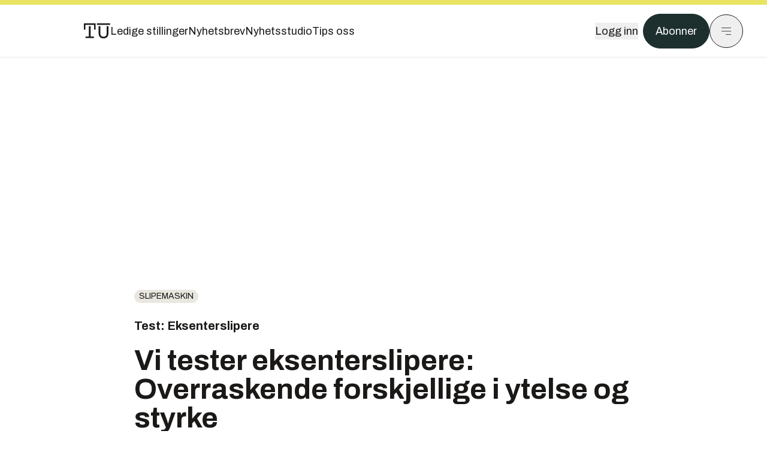

--- FILE ---
content_type: text/html; charset=utf-8
request_url: https://www.tu.no/artikler/vi-tester-eksenterslipere-overraskende-forskjellige-i-ytelse-og-styrke-br/519587
body_size: 70232
content:
<!DOCTYPE html><html lang="no" class="__variable_4ead3b __variable_83925d __variable_988c8c __variable_8a1c07"><head><meta charSet="utf-8"/><meta name="viewport" content="width=device-width, initial-scale=1"/><link rel="preload" as="image" imageSrcSet="https://images.gfx.no/1000x/2727/2727481/Dewalt%2520presse%2520DCW210P1_F3.jpg 1x, https://images.gfx.no/2000x/2727/2727481/Dewalt%2520presse%2520DCW210P1_F3.jpg 2x"/><link rel="preload" as="image" href="https://cdn.sanity.io/images/u73k6zys/production/335474af7c1d57ef90bd96862eab2be9126ef306-1920x1080.jpg?w=400&amp;auto=format"/><link rel="stylesheet" href="https://assets.gfx.no/tu-frontend/_next/static/css/ad8b506686709ad1.css" data-precedence="next"/><link rel="stylesheet" href="https://assets.gfx.no/tu-frontend/_next/static/css/2402177b662d0ec0.css" data-precedence="next"/><link rel="stylesheet" href="https://assets.gfx.no/tu-frontend/_next/static/css/67a4a1ba065fdc53.css" data-precedence="next"/><link rel="preload" as="script" fetchPriority="low" href="https://assets.gfx.no/tu-frontend/_next/static/chunks/webpack-c116125f21494521.js"/><script src="https://assets.gfx.no/tu-frontend/_next/static/chunks/87c73c54-e2916cb38764b201.js" async=""></script><script src="https://assets.gfx.no/tu-frontend/_next/static/chunks/8497-e0690acc48da5c43.js" async=""></script><script src="https://assets.gfx.no/tu-frontend/_next/static/chunks/main-app-9d13aeb633ca1f06.js" async=""></script><script src="https://assets.gfx.no/tu-frontend/_next/static/chunks/85582243-4d9cf01885001990.js" async=""></script><script src="https://assets.gfx.no/tu-frontend/_next/static/chunks/4b19d7e0-843f2ec21c98a904.js" async=""></script><script src="https://assets.gfx.no/tu-frontend/_next/static/chunks/0a3fd8ab-147aaef64b786a17.js" async=""></script><script src="https://assets.gfx.no/tu-frontend/_next/static/chunks/6078-22c1e13e246713ba.js" async=""></script><script src="https://assets.gfx.no/tu-frontend/_next/static/chunks/5900-3e989345b39c37fc.js" async=""></script><script src="https://assets.gfx.no/tu-frontend/_next/static/chunks/133-be90b571d2d03f2a.js" async=""></script><script src="https://assets.gfx.no/tu-frontend/_next/static/chunks/7312-740f45811563dd4d.js" async=""></script><script src="https://assets.gfx.no/tu-frontend/_next/static/chunks/2092-6bbbba2a65792c26.js" async=""></script><script src="https://assets.gfx.no/tu-frontend/_next/static/chunks/2950-f43597bc9c0d7fb7.js" async=""></script><script src="https://assets.gfx.no/tu-frontend/_next/static/chunks/6137-12d1df882f947966.js" async=""></script><script src="https://assets.gfx.no/tu-frontend/_next/static/chunks/2639-1f3ef561bf46f5ad.js" async=""></script><script src="https://assets.gfx.no/tu-frontend/_next/static/chunks/8727-6eee6b04a0560a1e.js" async=""></script><script src="https://assets.gfx.no/tu-frontend/_next/static/chunks/7376-0d26598295935113.js" async=""></script><script src="https://assets.gfx.no/tu-frontend/_next/static/chunks/718-5c627c121122980d.js" async=""></script><script src="https://assets.gfx.no/tu-frontend/_next/static/chunks/1965-83ada154e1a4bdb1.js" async=""></script><script src="https://assets.gfx.no/tu-frontend/_next/static/chunks/7114-27f106f4980586ac.js" async=""></script><script src="https://assets.gfx.no/tu-frontend/_next/static/chunks/987-8d52f7615b593276.js" async=""></script><script src="https://assets.gfx.no/tu-frontend/_next/static/chunks/6807-859aeb7735a8ca27.js" async=""></script><script src="https://assets.gfx.no/tu-frontend/_next/static/chunks/4610-b23ba8e967376681.js" async=""></script><script src="https://assets.gfx.no/tu-frontend/_next/static/chunks/1847-1ff7c6e386e9a396.js" async=""></script><script src="https://assets.gfx.no/tu-frontend/_next/static/chunks/8006-48d7f3d4e0f1ce43.js" async=""></script><script src="https://assets.gfx.no/tu-frontend/_next/static/chunks/2329-e2fd01b12f48ad44.js" async=""></script><script src="https://assets.gfx.no/tu-frontend/_next/static/chunks/6059-f4709b50bbd0e5c4.js" async=""></script><script src="https://assets.gfx.no/tu-frontend/_next/static/chunks/4253-58af3a08ef3873f8.js" async=""></script><script src="https://assets.gfx.no/tu-frontend/_next/static/chunks/4433-edf746883da1940d.js" async=""></script><script src="https://assets.gfx.no/tu-frontend/_next/static/chunks/5060-f043edf2eefe0eef.js" async=""></script><script src="https://assets.gfx.no/tu-frontend/_next/static/chunks/app/(main)/(editorial)/artikler/%5Bslug%5D/%5Bid%5D/page-6692411c578a4932.js" async=""></script><script src="https://assets.gfx.no/tu-frontend/_next/static/chunks/app/(main)/layout-c01a0e460496b784.js" async=""></script><script src="https://assets.gfx.no/tu-frontend/_next/static/chunks/app/(special)/layout-402418995f10c71f.js" async=""></script><script src="https://assets.gfx.no/tu-frontend/_next/static/chunks/app/(main)/not-found-e8d9a847231f9e97.js" async=""></script><script id="ebx" async="" src="https://applets.ebxcdn.com/ebx.js"></script><link rel="preload" href="https://cmp.tu.no/unified/wrapperMessagingWithoutDetection.js" as="script"/><link rel="preload" href="https://securepubads.g.doubleclick.net/tag/js/gpt.js" as="script"/><link rel="preload" href="https://code.piano.io/api/tinypass.min.js" as="script"/><link rel="preload" href="https://cdn.cxense.com/cx.js" as="script"/><link rel="preload" href="https://tag.aticdn.net/piano-analytics.js" as="script"/><meta name="next-size-adjust" content=""/><meta name="theme-color" content="#2b2b2b"/><title>Vi tester eksenterslipere: Overraskende forskjellige i ytelse og styrke | Tu.no</title><meta name="description" content="Vi har satt fem eksenterslipere på prøve."/><link rel="manifest" href="/_neste/manifest.json"/><meta name="keywords" content="eksentersliper,slipemaskin"/><meta name="robots" content="max-image-preview:large"/><meta name="cXenseParse:taxonomy" content="slipemaskin"/><meta name="cXenseParse:title" content="Vi tester eksenterslipere: Overraskende forskjellige i ytelse og styrke"/><meta name="cXenseParse:articleid" content="519587"/><meta name="cXenseParse:tum-articleType" content="Test"/><meta name="cXenseParse:tum-headline" content="Vi tester eksenterslipere: Overraskende forskjellige i ytelse og styrke"/><meta name="cXenseParse:tum-subHeadline" content="Eksenterslipere"/><meta property="og:title" content="Vi tester eksenterslipere: Overraskende forskjellige i ytelse og styrke"/><meta property="og:description" content="Vi har satt fem eksenterslipere på prøve."/><meta property="og:url" content="https://www.tu.no/artikler/vi-tester-eksenterslipere-overraskende-forskjellige-i-ytelse-og-styrke-br/519587"/><meta property="og:site_name" content="Tu.no"/><meta property="og:image" content="https://images.gfx.no/,1200x/2727/2727481/Dewalt%2520presse%2520DCW210P1_F3.jpg"/><meta property="og:image:width" content="1200"/><meta property="og:image:height" content="676"/><meta property="og:type" content="article"/><meta property="article:published_time" content="2022-05-21T11:04:00.000Z"/><meta property="article:author" content="Odd Richard Valmot"/><meta name="twitter:card" content="summary_large_image"/><meta name="twitter:title" content="Vi tester eksenterslipere: Overraskende forskjellige i ytelse og styrke"/><meta name="twitter:description" content="Vi har satt fem eksenterslipere på prøve."/><meta name="twitter:image" content="https://images.gfx.no/1200x676/2727/2727481/Dewalt%2520presse%2520DCW210P1_F3.jpg"/><link rel="icon" href="/_neste/favicon.ico"/><link rel="apple-touch-icon" href="/_neste/apple-touch-icon.png"/><meta name="sentry-trace" content="39353b5511dad278062fde5d3149fc4d-db0a54c7fd0aabce-0"/><meta name="baggage" content="sentry-environment=production,sentry-release=qcPBuVw2E5cNOLQPFdbfs,sentry-public_key=6a4f838e122341449a6763d3be31652d,sentry-trace_id=39353b5511dad278062fde5d3149fc4d,sentry-sampled=false"/><script src="https://assets.gfx.no/tu-frontend/_next/static/chunks/polyfills-42372ed130431b0a.js" noModule=""></script></head><body><div hidden=""><!--$--><!--/$--></div><script>((a,b,c,d,e,f,g,h)=>{let i=document.documentElement,j=["light","dark"];function k(b){var c;(Array.isArray(a)?a:[a]).forEach(a=>{let c="class"===a,d=c&&f?e.map(a=>f[a]||a):e;c?(i.classList.remove(...d),i.classList.add(f&&f[b]?f[b]:b)):i.setAttribute(a,b)}),c=b,h&&j.includes(c)&&(i.style.colorScheme=c)}if(d)k(d);else try{let a=localStorage.getItem(b)||c,d=g&&"system"===a?window.matchMedia("(prefers-color-scheme: dark)").matches?"dark":"light":a;k(d)}catch(a){}})("class","theme","system",null,["light","dark"],null,true,true)</script><script>(self.__next_s=self.__next_s||[]).push([0,{"children":"\n          'use strict'\n          function _typeof(t) {\n            return (_typeof =\n              'function' == typeof Symbol && 'symbol' == typeof Symbol.iterator\n              ? function (t) {\n                return typeof t\n              }\n              : function (t) {\n                return t && 'function' == typeof Symbol && t.constructor === Symbol && t !== Symbol.prototype\n                ? 'symbol'\n                : typeof t\n              })(t)\n            }\n            !(function () {\n              var t = function () {\n                var t,\n                e,\n                o = [],\n                n = window,\n                r = n\n                for (; r; ) {\n                  try {\n                    if (r.frames.__tcfapiLocator) {\n                      t = r\n                      break\n                    }\n                  } catch (t) {}\n                  if (r === n.top) break\n                  r = r.parent\n                }\n                t ||\n                (!(function t() {\n                  var e = n.document,\n                  o = !!n.frames.__tcfapiLocator\n                  if (!o)\n                  if (e.body) {\n                    var r = e.createElement('iframe')\n                    ;(r.style.cssText = 'display:none'), (r.name = '__tcfapiLocator'), e.body.appendChild(r)\n                  } else setTimeout(t, 5)\n                  return !o\n                })(),\n                (n.__tcfapi = function () {\n                  for (var t = arguments.length, n = new Array(t), r = 0; r < t; r++) n[r] = arguments[r]\n                  if (!n.length) return o\n                  'setGdprApplies' === n[0]\n                  ? n.length > 3 &&\n                  2 === parseInt(n[1], 10) &&\n                  'boolean' == typeof n[3] &&\n                  ((e = n[3]), 'function' == typeof n[2] && n[2]('set', !0))\n                  : 'ping' === n[0]\n                  ? 'function' == typeof n[2] && n[2]({ gdprApplies: e, cmpLoaded: !1, cmpStatus: 'stub' })\n                  : o.push(n)\n                }),\n                n.addEventListener(\n                  'message',\n                  function (t) {\n                    var e = 'string' == typeof t.data,\n                    o = {}\n                    if (e)\n                    try {\n                  o = JSON.parse(t.data)\n                } catch (t) {}\n                else o = t.data\n                var n = 'object' === _typeof(o) && null !== o ? o.__tcfapiCall : null\n                n &&\n                window.__tcfapi(\n                  n.command,\n                  n.version,\n                  function (o, r) {\n                    var a = { __tcfapiReturn: { returnValue: o, success: r, callId: n.callId } }\n                    t && t.source && t.source.postMessage && t.source.postMessage(e ? JSON.stringify(a) : a, '*')\n                  },\n                  n.parameter\n                  )\n                },\n                !1\n                ))\n              }\n              'undefined' != typeof module ? (module.exports = t) : t()\n            })()        \n            ","id":"sourcepoint-init"}])</script><script>(self.__next_s=self.__next_s||[]).push([0,{"children":"\n          window._sp_queue = []\n          window._sp_ = {\n            config: {\n              accountId: 1952,\n              baseEndpoint: 'https://cmp.tu.no',\n              propertyHref: 'https://www.tu.no',\n              \n              \n              \n              gdpr: {},\n              events: {},\n            },\n          }\n          ","id":"sourcepoint-config"}])</script><header class="relative w-full h-20 sm:h-24 z-[60] print:hidden"><div class="w-full fixed top-0 z-30 h-20 sm:h-24 border-t-8 border-t-site-brand-darker border-b border-b-brandNeutral-100 dark:border-b-brandStone-700 text-brandNeutral-900 dark:text-brandNeutral-100 bg-white dark:bg-brandNeutral-900"><nav class="fixed top-0 right-0 h-[100dvh] transform transition-transform duration-300 ease-in-out z-40 w-full sm:w-[500px] print:hidden mt-2 bg-site-brand dark:bg-brandStone-800 text-brandNeutral-900 dark:text-brandNeutral-100 translate-x-full"><div class="p-4 pb-10 lg:p-10 pt-0 mt-24 sm:mt-28 flex flex-col gap-10 overflow-y-auto no-scrollbar h-[calc(100dvh-6rem-0.5rem)] sm:h-[calc(100dvh-7rem-0.5rem)]"><form class="w-full" action="/sok"><div class="relative w-full"><input type="search" placeholder="Søk" class="w-full h-14 pl-4 pr-10 text-base border outline-none transition-colors mt-px border-black dark:border-brandNeutral-100 bg-site-brand dark:dark:bg-brandStone-800 text-brandNeutral-900 dark:text-brandNeutral-100 placeholder:text-brandNeutral-900 dark:placeholder:text-brandNeutral-100 hover:shadow-[0_0_0_1px_black] dark:hover:shadow-[0_0_0_1px_#E9E7E0] focus:shadow-[0_0_0_1px_black] dark:focus:shadow-[0_0_0_1px_#E9E7E0]" name="query"/><button type="submit" title="Søk" class="absolute inset-y-0 right-3 flex items-center justify-center"><svg class="w-6 h-6"><use href="/_next/static/svg-assets/sprite.62b548cb69b6977dc9ebc70fd7d8699d.svg#magnifying-glass"></use></svg></button><input type="hidden" name="sortBy" value="date"/></div></form><div class="flex xl:hidden flex-col gap-6 text-xl font-light"><a href="https://tekjobb.no/?utm_source=tu.no&amp;utm_medium=menu" class="hover:underline"><span class="relative inline-block">Ledige stillinger</span></a><a href="https://abonnement.tumedia.no/nyhetsbrev?utm_source=tu.no&amp;utm_medium=menu" class="hover:underline"><span class="relative inline-block">Nyhetsbrev</span></a><a class="hover:underline" href="/nyhetsstudio"><span class="relative inline-block">Nyhetsstudio</span></a><a class="hover:underline" href="mailto:nettdesk@tu.no"><span class="relative inline-block">Tips oss</span></a></div><div class="border-t border-brandNeutral-900 dark:border-brandNeutral-100" data-orientation="vertical"><div data-state="closed" data-orientation="vertical" class="border-b border-brandNeutral-900 dark:border-brandNeutral-100"><h3 data-orientation="vertical" data-state="closed" class="flex"><button type="button" aria-controls="radix-_R_9h6braivb_" aria-expanded="false" data-state="closed" data-orientation="vertical" id="radix-_R_1h6braivb_" class="flex flex-1 items-center justify-between py-4 font-medium transition-all hover:underline [&amp;[data-state=open]&gt;svg]:rotate-180 font-mono text-xs" data-radix-collection-item="">Nyheter<svg xmlns="http://www.w3.org/2000/svg" width="24" height="24" viewBox="0 0 24 24" fill="none" stroke="currentColor" stroke-width="2" stroke-linecap="round" stroke-linejoin="round" class="lucide lucide-chevron-down h-4 w-4 shrink-0 transition-transform duration-200"><path d="m6 9 6 6 6-6"></path></svg></button></h3><div data-state="closed" id="radix-_R_9h6braivb_" hidden="" role="region" aria-labelledby="radix-_R_1h6braivb_" data-orientation="vertical" class="overflow-hidden text-sm transition-all data-[state=closed]:animate-accordion-up data-[state=open]:animate-accordion-down" style="--radix-accordion-content-height:var(--radix-collapsible-content-height);--radix-accordion-content-width:var(--radix-collapsible-content-width)"></div></div><div data-state="closed" data-orientation="vertical" class="border-b border-brandNeutral-900 dark:border-brandNeutral-100"><h3 data-orientation="vertical" data-state="closed" class="flex"><button type="button" aria-controls="radix-_R_ah6braivb_" aria-expanded="false" data-state="closed" data-orientation="vertical" id="radix-_R_2h6braivb_" class="flex flex-1 items-center justify-between py-4 font-medium transition-all hover:underline [&amp;[data-state=open]&gt;svg]:rotate-180 font-mono text-xs" data-radix-collection-item="">Meninger<svg xmlns="http://www.w3.org/2000/svg" width="24" height="24" viewBox="0 0 24 24" fill="none" stroke="currentColor" stroke-width="2" stroke-linecap="round" stroke-linejoin="round" class="lucide lucide-chevron-down h-4 w-4 shrink-0 transition-transform duration-200"><path d="m6 9 6 6 6-6"></path></svg></button></h3><div data-state="closed" id="radix-_R_ah6braivb_" hidden="" role="region" aria-labelledby="radix-_R_2h6braivb_" data-orientation="vertical" class="overflow-hidden text-sm transition-all data-[state=closed]:animate-accordion-up data-[state=open]:animate-accordion-down" style="--radix-accordion-content-height:var(--radix-collapsible-content-height);--radix-accordion-content-width:var(--radix-collapsible-content-width)"></div></div><div data-state="closed" data-orientation="vertical" class="border-b border-brandNeutral-900 dark:border-brandNeutral-100"><h3 data-orientation="vertical" data-state="closed" class="flex"><button type="button" aria-controls="radix-_R_bh6braivb_" aria-expanded="false" data-state="closed" data-orientation="vertical" id="radix-_R_3h6braivb_" class="flex flex-1 items-center justify-between py-4 font-medium transition-all hover:underline [&amp;[data-state=open]&gt;svg]:rotate-180 font-mono text-xs" data-radix-collection-item="">Tjenester<svg xmlns="http://www.w3.org/2000/svg" width="24" height="24" viewBox="0 0 24 24" fill="none" stroke="currentColor" stroke-width="2" stroke-linecap="round" stroke-linejoin="round" class="lucide lucide-chevron-down h-4 w-4 shrink-0 transition-transform duration-200"><path d="m6 9 6 6 6-6"></path></svg></button></h3><div data-state="closed" id="radix-_R_bh6braivb_" hidden="" role="region" aria-labelledby="radix-_R_3h6braivb_" data-orientation="vertical" class="overflow-hidden text-sm transition-all data-[state=closed]:animate-accordion-up data-[state=open]:animate-accordion-down" style="--radix-accordion-content-height:var(--radix-collapsible-content-height);--radix-accordion-content-width:var(--radix-collapsible-content-width)"></div></div><div data-state="closed" data-orientation="vertical" class="border-b border-brandNeutral-900 dark:border-brandNeutral-100"><h3 data-orientation="vertical" data-state="closed" class="flex"><button type="button" aria-controls="radix-_R_ch6braivb_" aria-expanded="false" data-state="closed" data-orientation="vertical" id="radix-_R_4h6braivb_" class="flex flex-1 items-center justify-between py-4 font-medium transition-all hover:underline [&amp;[data-state=open]&gt;svg]:rotate-180 font-mono text-xs" data-radix-collection-item="">Info og kontakt<svg xmlns="http://www.w3.org/2000/svg" width="24" height="24" viewBox="0 0 24 24" fill="none" stroke="currentColor" stroke-width="2" stroke-linecap="round" stroke-linejoin="round" class="lucide lucide-chevron-down h-4 w-4 shrink-0 transition-transform duration-200"><path d="m6 9 6 6 6-6"></path></svg></button></h3><div data-state="closed" id="radix-_R_ch6braivb_" hidden="" role="region" aria-labelledby="radix-_R_4h6braivb_" data-orientation="vertical" class="overflow-hidden text-sm transition-all data-[state=closed]:animate-accordion-up data-[state=open]:animate-accordion-down" style="--radix-accordion-content-height:var(--radix-collapsible-content-height);--radix-accordion-content-width:var(--radix-collapsible-content-width)"></div></div></div></div></nav><div class="absolute top-0 left-0 w-full"><div class="[@media(max-width:1032px)]:px-4 px-0 py-4 flex items-center mx-auto max-w-body-outer h-18 sm:h-22 sm:text-lg gap-16"><div class="z-40"><a aria-label="Gå til forsiden" href="/"><div><svg class="w-[44px] h-[32px]"><use href="/_next/static/svg-assets/sprite.62b548cb69b6977dc9ebc70fd7d8699d.svg#tu-logo"></use></svg></div></a></div><div class="h-8 gap-8 hidden xl:flex flex-wrap items-center"><a href="https://tekjobb.no/?utm_source=tu.no&amp;utm_medium=header" class="hover:underline relative inline-block"><span>Ledige stillinger</span></a><a href="https://abonnement.tumedia.no/nyhetsbrev?utm_source=tu.no&amp;utm_medium=header" class="hover:underline relative inline-block"><span>Nyhetsbrev</span></a><a href="/nyhetsstudio" class="hover:underline relative inline-block"><span>Nyhetsstudio</span></a><a href="mailto:nettdesk@tu.no" class="hover:underline relative inline-block"><span>Tips oss</span></a></div><div class="flex items-center gap-2 z-40 absolute right-4 lg:right-10"><button class="hover:underline mr-2" aria-label="Logg inn"><span>Logg inn</span></button><a href="https://abonnement.tumedia.no/bestill?utm_source=tu.no&amp;utm_medium=header&amp;redirectUri=https://www.tu.no/artikler/vi-tester-eksenterslipere-overraskende-forskjellige-i-ytelse-og-styrke-br/519587" class="px-5 py-3 sm:py-3.5 text-white items-center text-sm sm:text-lg rounded-full transition-all border bg-brandTeal-900 border-brandTeal-900 hover:bg-transparent hover:text-brandNeutral-900 hover:border-brandNeutral-900 dark:bg-brandTeal-700 dark:border-brandTeal-700 dark:hover:text-white dark:hover:border-white">Abonner</a><button class="w-11 h-11 sm:w-14 sm:h-14 flex items-center justify-center rounded-full border border-solid border-brandNeutral-900 dark:border-brandNeutral-100" aria-label="Meny"><svg class="w-5 h-5"><use href="/_next/static/svg-assets/sprite.62b548cb69b6977dc9ebc70fd7d8699d.svg#menu"></use></svg></button></div></div></div></div></header><main class="bg-white dark:bg-brandNeutral-900 pb-6"><div class="max-w-body-outer mx-auto relative text-lg leading-normal"><div class="page-ad mt-0 pt-4 hidden lg:flex lg:h-[320px]"> <div class="banner-inset"><div class="banner-wrapper"><div class="banner-content" id="brandBoardTop"></div></div></div></div><div class="relative"><div class="absolute -left-6 top-0 h-full -translate-x-full z-20"><div class="sticky right-0 top-24"><div class="page-ad hidden 2xl:flex"> <div class="banner-inset"><div class="banner-wrapper"><div class="banner-content" id="skyscraperLeft"></div></div></div></div><div class="page-ad hidden 2xl:flex"> <div class="banner-inset"><div class="banner-wrapper"><div class="banner-content" id="netBoardLeft"></div></div></div></div></div></div><div class="absolute -right-6 top-0 h-full translate-x-full z-20"><div class="sticky left-0 top-24"><div class="page-ad hidden 2xl:flex mt-4"> <div class="banner-inset"><div class="banner-wrapper"><div class="banner-content" id="skyscraperRight"></div></div></div></div><div class="page-ad hidden 2xl:flex mt-4"> <div class="banner-inset"><div class="banner-wrapper"><div class="banner-content" id="netBoardRight"></div></div></div></div></div></div><div class="pb-8 px-4 md:px-0 relative"><div class="text-left text-pretty break-words max-w-lead mx-auto mb-10 pt-12 relative"><a class="inline-block uppercase px-2 py-1 rounded-full text-sm leading-none hover:underline whitespace-nowrap text-brandNeutral-900 bg-brandNeutral-100 dark:bg-brandStone-300 mb-6" href="/emne/slipemaskin">slipemaskin</a><div class="text-xl font-bold mb-5">Test: Eksenterslipere</div><h1 class="text-3.25xl sm:text-5xl leading-[1.1] mb-5 font-bold">Vi tester eksenterslipere: Overraskende forskjellige i ytelse og styrke</h1><p class="text-xl leading-snug mb-8">Vi har satt fem eksenterslipere på prøve.</p></div><div class="relative z-10 mb-6"><div id="topImage" class="-mx-4 md:mx-0"><img class="max-h-[inherit] " src="https://images.gfx.no/1000x/2727/2727481/Dewalt%2520presse%2520DCW210P1_F3.jpg" srcSet="https://images.gfx.no/1000x/2727/2727481/Dewalt%2520presse%2520DCW210P1_F3.jpg 1x, https://images.gfx.no/2000x/2727/2727481/Dewalt%2520presse%2520DCW210P1_F3.jpg 2x" alt="Om du skal bruke slipepapir eller slipenett er avhengig av hva slags materialer du skal gå løs på. Fordelen med nett er at støvet kan suges ut fra hele slipeflaten og at det varer lenger enn et vanlig slipepapir." loading="eager"/></div><figcaption class="text-sm mt-2 font-sans text-brandStone-600 dark:text-brandStone-300"><span>Om du skal bruke slipepapir eller slipenett er avhengig av hva slags materialer du skal gå løs på. Fordelen med nett er at støvet kan suges ut fra hele slipeflaten og at det varer lenger enn et vanlig slipepapir.</span> <!-- -->Foto: <!-- -->Dewalt</figcaption></div><div class="max-w-body text-sm mx-auto mb-6 pb-6 border-b border-b-brandNeutral-900 dark:border-b-brandNeutral-100"><div class="flex gap-x-3 "><div class="relative"><div><button class="inline-flex items-center justify-center gap-2 rounded-full text-sm font-sans ring-offset-white transition-colors focus-visible:outline-none focus-visible:ring-2 focus-visible:ring-neutral-950 focus-visible:ring-offset-2 disabled:pointer-events-none disabled:opacity-50 [&amp;_svg]:pointer-events-none [&amp;_svg]:shrink-0 dark:ring-offset-neutral-950 dark:focus-visible:ring-neutral-300 border border-solid border-brandNeutral-900 bg-transparent text-brandNeutral-900 hover:bg-site-brand-darker dark:bg-brandNeutral-900 dark:text-white dark:border-brandNeutral-100 dark:hover:border-brandNeutral-900 dark:hover:text-brandNeutral-900 py-3 px-4"><svg class="w-4 h-4" stroke-width="1.5"><use href="/_next/static/svg-assets/sprite.62b548cb69b6977dc9ebc70fd7d8699d.svg#share"></use></svg> <span class="mt-0.5">Del</span></button></div><input type="text" class="h-[1px] w-[1px] absolute z-10 top-0 opacity-0"/></div><a href="#comments-519587"><button class="inline-flex items-center justify-center gap-2 rounded-full text-sm font-sans ring-offset-white transition-colors focus-visible:outline-none focus-visible:ring-2 focus-visible:ring-neutral-950 focus-visible:ring-offset-2 disabled:pointer-events-none disabled:opacity-50 [&amp;_svg]:pointer-events-none [&amp;_svg]:shrink-0 dark:ring-offset-neutral-950 dark:focus-visible:ring-neutral-300 border border-solid border-brandNeutral-900 bg-transparent text-brandNeutral-900 hover:bg-site-brand-darker dark:bg-brandNeutral-900 dark:text-white dark:border-brandNeutral-100 dark:hover:border-brandNeutral-900 dark:hover:text-brandNeutral-900 py-3 px-4"><svg class="w-4 h-4" stroke-width="1.5"><use href="/_next/static/svg-assets/sprite.62b548cb69b6977dc9ebc70fd7d8699d.svg#debate"></use></svg>Kommenter</button></a></div><div class="flex justify-center mt-6 font-bold flex-col"><div class="flex items-center mb-4"><a href="/forfattere/272522" class="block w-8 h-8 rounded-full mr-2 overflow-hidden"><img width="32" height="32" class=" " src="https://images.gfx.no/32x32/1668/1668013/Valmont.jpg" srcSet="https://images.gfx.no/32x32/1668/1668013/Valmont.jpg 1x, https://images.gfx.no/64x64/1668/1668013/Valmont.jpg 2x" alt="Odd Richard Valmot" loading="lazy"/></a><a href="/forfattere/272522"><span class="hover:underline mr-1">Odd Richard Valmot</span></a><span class="font-normal">–  Journalist</span></div></div><div>21. mai 2022 - 13:04 </div></div><div class="page-ad flex md:!hidden"> <div class="banner-inset"><div class="banner-wrapper"><div class="banner-content" id="brandBoardTopMobile"></div></div></div></div><div id="article-wrapper-519587"><div class="mx-auto "><div class="max-w-body mx-auto"></div><div class="article article-wrapper"><p>Sandpapiret er generelt et underutnyttet redskap. Litt slipejobbing gir nesten alltid et bedre resultat, enten det er noe som skal males eller et trebord eller andre møbler som skal få fiffet opp utseendet.</p><p>Utvalget av maskineri som kan få fart på slipejobben, er imponerende stort. Alle produsentene har et vell av ulike maskiner til forskjellige små og store jobber. Båndslipere, slipemus, planslipere, små og store eksenterslipere og så videre.</p><p>Vi har sett på et lite utvalg av maskiner som kanskje er de som kan passe best for folk flest til ulike slipejobber, enten det er på tre, malte flater, metall eller av og til plast. Det vi tenker på, er såkalte eksenterslipere. Dette er maskiner med god slipekapasitet. Mer enn planslipere, men ikke så mye som båndslipere. Alle bør ha en slik. Batteridrevet selvfølgelig, og med 125 mm diameter. De kan til og med rubbe og polere biler og båter. Ikke med slipepapir selvfølgelig, men med puter i skumgummi og lammeull.</p><div class="my-6 clear-both"><div class="max-w-body-outer ad-wrapper"><div class="inner"><span class="ad-label flex justify-center pb-1 text-xs uppercase">Artikkelen fortsetter etter annonsen</span><a href="/tumstudio/karriere/annonse-slik-holder-sofie-seg-oppdatert-pa-cybersikkerhet-en-stor-fordel-i-studiene/567054?utm_source=tu.no&amp;utm_medium=articles_inline&amp;utm_content=native" target="_parent" class="!no-underline text-site-color-black"><div><div class="flex bg-white flex-col relative group border-default"><div class="flex justify-between h-12 nativeAdDatas-center items-center px-2 sm:px-4"><div class="group-hover:underline no-underline text-lg uppercase font-bold">annonsørinnhold</div><div class="p-1 justify-end"><div class="h-10 m-auto relative flex items-center justify-end max-w-[80px]"><img class="max-h-[inherit] max-h-full" src="https://images.gfx.no/80x/2883/2883027/TUM-logo-RGB-morkegronn.png" srcSet="https://images.gfx.no/80x/2883/2883027/TUM-logo-RGB-morkegronn.png 1x, https://images.gfx.no/160x/2883/2883027/TUM-logo-RGB-morkegronn.png 2x" alt="Teknisk Ukeblad Media " loading="lazy"/></div></div></div><div class="w-full relative"><div class="overflow-hidden photo "><img src="https://images.gfx.no/cx0,cy440,cw5920,ch1973,2000x/2908/2908623/Sofie%2520Olsen%2520Attack%25202025-4373.jpg" alt="" width="1000" height="333" loading="lazy" class="transition-transform duration-700 ease-in-out group-hover:scale-[1.02] will-change-transform"/></div></div><div class="group-hover:underline no-underline mt-2 mb-3 mx-2 md:m-3"><div class="font-bold text-2xl">Slik holder Sofie seg oppdatert uten å betale en krone: En enorm fordel i studiene</div></div></div></div></a></div></div></div><div class="mb-6"><div class="w-full sm:w-1/2 mx-auto clear-both sm:float-right sm:pl-4"><img width="332" class=" cursor-pointer w-full sm:w-auto" src="https://images.gfx.no/332x/2727/2727738/20220330_172315.jpg" srcSet="https://images.gfx.no/332x/2727/2727738/20220330_172315.jpg 1x, https://images.gfx.no/664x/2727/2727738/20220330_172315.jpg 2x" alt="&lt;strong&gt;Bosch GEX 12V-125:&lt;/strong&gt; Denne var ikke raskest, men imponerte stort ved å være den eneste på 12 volt i testen. Vekten og det lave grepet gjorde denne til favoritten. Foto: &amp;nbsp;Odd Richard Valmot" loading="lazy"/><figcaption class="text-sm mt-2 font-sans text-brandStone-600 dark:text-brandStone-300"><span><strong>Bosch GEX 12V-125:</strong> Denne var ikke raskest, men imponerte stort ved å være den eneste på 12 volt i testen. Vekten og det lave grepet gjorde denne til favoritten. Foto: &nbsp;Odd Richard Valmot</span> </figcaption></div></div><p>Modellene vi har sett på, er i det såkalte proffsegmentet. De ligger i prisområdet fra 1500 til 2250 kroner uten batteri. For det er jo slik at det gjerne er batteristandarden du har valgt, som bestemmer fremtidige kjøp av elektroverktøy. Det koster ekstra å ikke være bundet til masta. Prisen på en batteriløs maskin, en såkalt solo-utgave, er omtrent den samme som en ledningsmodell. Velger du såkalte forbrukermodeller, kan du grovt sett slå av tusenlappen, men det går generelt litt ut over kapasiteten og mye på levetiden til verktøyet.</p><p>Ulempen med en eksentersliper er at den runde sålen ikke når inn i hjørner. Da må du bruke en trekant-plansliper, eller en såkalt slipemus.</p><div class="mb-6 article-media full-width f-none desking-video-container"><div class="tu-theme mux-player-wrapper sm:rounded-lg overflow-hidden has-custom-aspect-ratio default relative" style="--mux-accent-color-hover:#ffffff;--show-custom-overlay:flex;--mux-aspect-ratio:1.7777777777777777;--mux-object-position:50% 50%"></div></div><p>En eksentersliper ser ved første øyekast ut til å rotere slipeplaten rundt og rundt. Men ved nærmere ettersyn gjør den også små, roterende bevegelser; oscillasjoner. Det gjør at det enkelte slipekorn klarer både store sirkler og små og elliptiske bevegelser. Det gir høy slipeeffekt, og kornene tar stadig nye baner. Planslipere, som slipemus, har bare oscillasjoner. De gir et enda jevnere resultat, men jobber langt fra så raskt.</p><h2 class="mb-6">Slipenett&nbsp;&nbsp;&nbsp;&nbsp;&nbsp;&nbsp;&nbsp;&nbsp;&nbsp;</h2><p>Tradisjonelt festet man et slipepapir på borrelåsen til slipesålen. Støvet blir sugd opp gjennom de åtte hullene som er stanset ut i papiret. Slike papir er godt standardisert, og du får kjøpt dem fra billig til dyrt. Det kan lønne seg å titte litt på hva du skal slipe, for det finnes mange ulike varianter beregnet på forskjellige materialer. Slike «merkevarer» koster litt mer, men kan være lønnsomme likevel, både i tid og i penger.</p><div class="mb-6"><div class="w-full sm:w-1/2 mx-auto clear-both sm:float-right sm:pl-4"><img width="332" class=" cursor-pointer w-full sm:w-auto" src="https://images.gfx.no/332x/2727/2727739/20220330_172245.jpg" srcSet="https://images.gfx.no/332x/2727/2727739/20220330_172245.jpg 1x, https://images.gfx.no/664x/2727/2727739/20220330_172245.jpg 2x" alt="&lt;strong&gt;Bosch GEX 18V-125:&lt;/strong&gt; 18 volt versjonen til Bosch er særdeles lik den på 12 volt. Den er nok den du skal velge om du har flere Bosch 18 volts batterier. Foto: &amp;nbsp;Odd Richard Valmot" loading="lazy"/><figcaption class="text-sm mt-2 font-sans text-brandStone-600 dark:text-brandStone-300"><span><strong>Bosch GEX 18V-125:</strong> 18 volt versjonen til Bosch er særdeles lik den på 12 volt. Den er nok den du skal velge om du har flere Bosch 18 volts batterier. Foto: &nbsp;Odd Richard Valmot</span> </figcaption></div></div><p>En annen klar trend er å bruke slipenett i stedet for papir. Det er rett og slett et kunstfibernett som slipekornene er festet til. Fordelene med nett er at støvet kan suges ut fra hele slipeflaten gjennom alle de små åpningene i nettet. Og at korningen holder mye lenger. Rundt fire ganger lenger, sier leverandørene, men det er kanskje å ta i. Selv om slipenett er dyrere, kan det være billigere i bruk.</p><div class="clear-both"><div class="page-ad"> <div class="banner-inset"><div class="banner-wrapper"><div class="banner-content" id="netBoard-11"></div></div></div></div></div><p>Slipenett er mer aggressive, slik at en korning på papir på K40 grovt sett tilsvarer K80 på slipenett.</p><p>Store slipemaskiner blir gjerne koblet til et støvavsug via en slange, noe som er veldig effektivt. Disse har i stedet en filterpose. Det er naturlig nok ikke like effektivt, men mye mer hendig. Det å trekke en slange – og gjerne en ledning også – etter maskinen, er styrete.</p><h2 class="mb-6">Hastighet</h2><p>Hvor rask en slik maskin er, bestemmes av flere ulike parametere. Og den må ha en motorstyrke som kan utnytte dem. Hvor raskt sålen roterer, er viktig for avvirkningen. Turtallet i slike eksenterslipere er gjerne veldig høyt, på linje med en vinkelsliper.</p><p>Ut over selve rotasjonen lager sålen også små, ovale sirkler på grunn av eksentrisiteten. Jo større den er, jo bedre er det. Resultatet er at man får små slipesirkler inne i hovedrotasjonen. Det gjør at slipekornene ikke graver seg ned i sine egne spor, men i stedet beveger seg slik at de krysser på ulike punkter hele tiden.</p><p>Kombinasjonen av turtallet og de oscillerende bevegelsene gir sålen svingetallet, som kan varieres med turtallsregulatoren. Det er det dobbelte av turtallet. Det oppgis, men tilfører ikke mye informasjon.</p><div class="mb-6"><div class="w-full sm:w-1/2 mx-auto clear-both sm:float-right sm:pl-4"><img width="332" class=" cursor-pointer w-full sm:w-auto" src="https://images.gfx.no/332x/2727/2727740/20220330_172215.jpg" srcSet="https://images.gfx.no/332x/2727/2727740/20220330_172215.jpg 1x, https://images.gfx.no/664x/2727/2727740/20220330_172215.jpg 2x" alt="&lt;strong&gt;Milwaukee M18 BOS125:&lt;/strong&gt; Denne er ganske lik Makitaen. Altså litt høy for vår smak, men den har god ytelse. Foto: &amp;nbsp;Odd Richard Valmot" loading="lazy"/><figcaption class="text-sm mt-2 font-sans text-brandStone-600 dark:text-brandStone-300"><span><strong>Milwaukee M18 BOS125:</strong> Denne er ganske lik Makitaen. Altså litt høy for vår smak, men den har god ytelse. Foto: &nbsp;Odd Richard Valmot</span> </figcaption></div></div><p>Når du jobber med en eksentersliper, er det lett å tro at du skal trykke på for å få det til å gå fort. Det bør du ikke. Trykker du for mye, får ikke slipekornene beveget seg, og energien går med til å varme opp det du sliper.</p><div class="my-6 clear-both"><div class="max-w-body-outer ad-wrapper"><div class="inner"><span class="ad-label flex justify-center pb-1 text-xs uppercase">Artikkelen fortsetter etter annonsen</span><a href="/brandstory/krohne/brandstory-tar-mengdemalinger-av-hydrogen-og-damp-til-nye-hoyder/565733?utm_source=tu.no&amp;utm_medium=articles_inline&amp;utm_content=brandstory" target="_parent" class="!no-underline text-site-color-black"><div><div class="flex bg-white flex-col relative group border-default"><div class="flex justify-between h-12 nativeAdDatas-center items-center px-2 sm:px-4"><div class="group-hover:underline no-underline text-lg uppercase font-bold">annonse</div><div class="p-1 justify-end"><div class="h-10 m-auto relative flex items-center justify-end max-w-[80px]"><img class="max-h-[inherit] max-h-full" src="https://images.gfx.no/80x/2869/2869324/KROHNE_Logo-blue_RGB_89px-high.png" srcSet="https://images.gfx.no/80x/2869/2869324/KROHNE_Logo-blue_RGB_89px-high.png 1x, https://images.gfx.no/160x/2869/2869324/KROHNE_Logo-blue_RGB_89px-high.png 2x" alt="Krohne " loading="lazy"/></div></div></div><div class="w-full relative"><div class="overflow-hidden photo "><img src="https://images.gfx.no/cx0,cy430,cw3749,ch1249,2000x/2904/2904254/IMG_1314_cropped_edit.jpg" alt="" width="1000" height="333" loading="lazy" class="transition-transform duration-700 ease-in-out group-hover:scale-[1.02] will-change-transform"/></div></div><div class="group-hover:underline no-underline mt-2 mb-3 mx-2 md:m-3"><div class="font-bold text-2xl">Tar mengdemålinger av hydrogen og damp til nye høyder</div></div></div></div></a></div></div></div><p><strong>Dette har vi testet:</strong></p><ul class="mb-6">
<li>Slipe ned 0,41 kvadratmeter granbord fra uhøvlet tilstand til det er glatt</li>
<li>Fjerne en bølgende strek fra en snekkerblyant fra en glatt overflate</li>
<li>Veie hvor mye støv maskinen fikk med seg under testen</li>
<li>Generell vurdering av resultatet og bruken av maskinen</li>
<li>Ergonomi</li>
</ul><h2 class="mb-6">Konklusjon</h2><div class="mb-6"><div class="w-full sm:w-1/2 mx-auto clear-both sm:float-right sm:pl-4"><img width="332" class=" cursor-pointer w-full sm:w-auto" src="https://images.gfx.no/332x/2727/2727741/20220330_172145.jpg" srcSet="https://images.gfx.no/332x/2727/2727741/20220330_172145.jpg 1x, https://images.gfx.no/664x/2727/2727741/20220330_172145.jpg 2x" alt="&lt;strong&gt;DeWalt DCW210N:&lt;/strong&gt; Svært bra ytelse og grei pris, men litt høyere enn modellene fra Bosch og litt mer vibrasjon. Foto: &amp;nbsp;Odd Richard Valmot" loading="lazy"/><figcaption class="text-sm mt-2 font-sans text-brandStone-600 dark:text-brandStone-300"><span><strong>DeWalt DCW210N:</strong> Svært bra ytelse og grei pris, men litt høyere enn modellene fra Bosch og litt mer vibrasjon. Foto: &nbsp;Odd Richard Valmot</span> </figcaption></div></div><p>De ulike maskinene var overraskende forskjellige i ytelse, styrke og håndterbarhet. Tre maskiner har børsteløs motor, og det gjorde at de kunne kombinere kraft og lav byggehøyde.</p><p>Generelt kan vi si at slike maskiner bør være så lave som mulig. Jo nærmere grepet om håndtaket kommer arbeidsstykket, jo mer kontroll får du. Det trengs, for de vil gjerne flytte på seg når de går for fullt.</p><p>Makita og Milwaukee var så høye at du bør bruke begge hender for å få stabil sliping. Makitaen klarer ikke helt å henge med på ytelse og har etter vår mening den dårligste støvoppsamleren. Til gjengjeld er den billigst. Maskinen fra Milwaukee, som også har en børstemotor, har derimot kraft nok og er faktisk raskest på flateslipingen.</p><div class="clear-both"><div class="page-ad"> <div class="banner-inset"><div class="banner-wrapper"><div class="banner-content" id="netBoard-26"></div></div></div></div></div><p>DeWalt imponerte veldig med en lav, børsteløs maskin som lett lar seg bruke med én hånd. Den har veldig god ytelse og en grei pris. Dette var maskinen som produserte mest slipestøv av alle. Støvposen fungerer også veldig bra.</p><div class="mb-6"><div class="w-full sm:w-1/2 mx-auto clear-both sm:float-right sm:pl-4"><img width="332" class=" cursor-pointer w-full sm:w-auto" src="https://images.gfx.no/332x/2727/2727736/20220330_172109.jpg" srcSet="https://images.gfx.no/332x/2727/2727736/20220330_172109.jpg 1x, https://images.gfx.no/664x/2727/2727736/20220330_172109.jpg 2x" alt="&lt;strong&gt;Makita DBO180Z:&lt;/strong&gt; Den imponerte ikke med verken ytelse eller stabilitet, men tar igjen litt ved å være billig. Foto: &amp;nbsp;Odd Richard Valmot" loading="lazy"/><figcaption class="text-sm mt-2 font-sans text-brandStone-600 dark:text-brandStone-300"><span><strong>Makita DBO180Z:</strong> Den imponerte ikke med verken ytelse eller stabilitet, men tar igjen litt ved å være billig. Foto: &nbsp;Odd Richard Valmot</span> </figcaption></div></div><p>Favorittene er likevel de nye maskinene fra Bosch. Ingen er så lave som dem, og det gir et veldig godt grep med én hånd. Vi hadde lave forventninger til 12 volt-varianten som konkurrent til 18 volt-utgavene. Med et trecellers batteri i håndtaket var den vesentlig lettere enn konkurrentene. Den var rett og slett en drøm å jobbe med. De sekundene den lå etter på jobben, overser vi lett på grunn av ergonomien. Ellers ser Bosch sin 18 volt-variant helt lik ut, men med et annet batterifeste. Den er også helt i toppklassen på ytelse. Begge maskinene har svært god støvoppsamling og en ypperlig poseløsning.</p><div class="mb-6"><div class="w-full"><img width="664" class=" cursor-pointer w-full sm:w-auto" src="https://images.gfx.no/664x/2727/2727488/Skjermbilde%25202022-05-19%2520kl.%25206.58.51%2520am.png" srcSet="https://images.gfx.no/664x/2727/2727488/Skjermbilde%25202022-05-19%2520kl.%25206.58.51%2520am.png 1x, https://images.gfx.no/1328x/2727/2727488/Skjermbilde%25202022-05-19%2520kl.%25206.58.51%2520am.png 2x" alt="&amp;nbsp; Foto: Odd Richard Valmot" loading="lazy"/><figcaption class="text-sm mt-2 font-sans text-brandStone-600 dark:text-brandStone-300"><span>&nbsp; Foto: Odd Richard Valmot</span> </figcaption></div></div><p><em>Denne artikkelen ble først publisert i TU-magasinet, nr. 4/2022</em></p><a class="group clear-both w-full !no-underline my-8 sm:my-12 bg-stone-50 dark:bg-brandStone-700 dark:text-brandNeutral-100 flex items-stretch flex-nowrap" href="/artikler/importor-tror-elbilavgiften-kan-booste-salget-av-kinesiske-biler/563475"><div class="flex-shrink-0 w-32 sm:w-48 min-h-32 h-auto relative overflow-hidden"><img class=" object-cover h-full w-full transition-transform duration-700 ease-in-out group-hover:scale-[1.05] will-change-transform" src="https://images.gfx.no/undefinedx/2897/2897190/DSC07438-Edit.jpg" srcSet="https://images.gfx.no/undefinedx/2897/2897190/DSC07438-Edit.jpg 1x, https://images.gfx.no/NaNx/2897/2897190/DSC07438-Edit.jpg 2x" alt="Frank Dunvold, som er direktør i bilimportøren RSA, tror høyere avgifter på elbiler vil gjøre nye bilmerker fra Kina mer attraktive i det norske markedet." loading="lazy"/><div class="absolute right-2 top-2"><svg class="w-6 h-6"><use href="/_next/static/svg-assets/sprite.62b548cb69b6977dc9ebc70fd7d8699d.svg#ekstra-badge"></use></svg></div></div><div class="flex-1 py-4 px-4 sm:px-5 flex flex-col justify-center"><div class="text-sm">Les også:</div><p class="group-hover:underline text-brandNeutral-900 dark:text-brandNeutral-100 mt-2 text-base sm:text-xl leading-5 sm:leading-6 font-bold">Importør: Tror elbil-avgiften kan få fart på salget av kinesiske biler</p></div></a></div></div></div><div class="max-w-body mx-auto"><div class="border-t border-brandNeutral-900 dark:border-brandStone-300 pt-6 my-6 max-w-body mx-auto"><div class="flex flex-wrap gap-2"><a class="inline-block uppercase px-2 py-1 rounded-full text-sm leading-none hover:underline whitespace-nowrap text-brandNeutral-900 bg-brandNeutral-100 dark:bg-brandStone-300" href="/emne/eksentersliper">eksentersliper</a><a class="inline-block uppercase px-2 py-1 rounded-full text-sm leading-none hover:underline whitespace-nowrap text-brandNeutral-900 bg-brandNeutral-100 dark:bg-brandStone-300" href="/emne/slipemaskin">slipemaskin</a></div></div><div class="flex gap-x-3 mt-5"><div class="relative"><div><button class="inline-flex items-center justify-center gap-2 rounded-full text-sm font-sans ring-offset-white transition-colors focus-visible:outline-none focus-visible:ring-2 focus-visible:ring-neutral-950 focus-visible:ring-offset-2 disabled:pointer-events-none disabled:opacity-50 [&amp;_svg]:pointer-events-none [&amp;_svg]:shrink-0 dark:ring-offset-neutral-950 dark:focus-visible:ring-neutral-300 border border-solid border-brandNeutral-900 bg-transparent text-brandNeutral-900 hover:bg-site-brand-darker dark:bg-brandNeutral-900 dark:text-white dark:border-brandNeutral-100 dark:hover:border-brandNeutral-900 dark:hover:text-brandNeutral-900 py-3 px-4"><svg class="w-4 h-4" stroke-width="1.5"><use href="/_next/static/svg-assets/sprite.62b548cb69b6977dc9ebc70fd7d8699d.svg#share"></use></svg> <span class="mt-0.5">Del</span></button></div><input type="text" class="h-[1px] w-[1px] absolute z-10 top-0 opacity-0"/></div></div><div class="max-w-body mx-auto my-6" id="comments-519587"><div class="text-xl md:text-3xl mb-2 font-bold">Kommentarer</div><div class="text-base py-2 px-3 bg-brandStone-100 dark:bg-brandStone-700">Du må være innlogget hos Ifrågasätt for å kommentere. Bruk BankID for automatisk oppretting av brukerkonto. Du kan kommentere under fullt navn eller med kallenavn.</div><div id="ifragasatt-519587"></div></div></div></div><div><div class="page-ad"> <div class="banner-inset"><div class="banner-wrapper"><div class="banner-content" id="nativeArticle"></div></div></div></div></div><!--$?--><template id="B:0"></template><!--/$--></div><div class="page-ad"> <div class="banner-inset"><div class="banner-wrapper"><div class="banner-content" id="brandBoardBottom"></div></div></div></div></div><!--$--><!--/$--></main><footer class="bg-brandTeal-900 dark:bg-brandNeutral-950 text-white text-lg font-sans leading-snug py-10 px-4"><div class="max-w-body-outer mx-auto"><div class="flex items-center justify-between mb-8"><a class="text-site-color hover:underline mr-10" aria-label="Gå til forsiden" href="/"><svg class="text-site-brand-darker h-14 w-20"><use href="/_next/static/svg-assets/sprite.62b548cb69b6977dc9ebc70fd7d8699d.svg#tu-logo"></use></svg></a><a href="mailto:nettdesk@tu.no" class="inline-flex items-center justify-center gap-2 rounded-full font-sans ring-offset-white transition-colors focus-visible:outline-none focus-visible:ring-2 focus-visible:ring-neutral-950 focus-visible:ring-offset-2 disabled:pointer-events-none disabled:opacity-50 [&amp;_svg]:pointer-events-none [&amp;_svg]:shrink-0 dark:ring-offset-neutral-950 dark:focus-visible:ring-neutral-300 border border-solid bg-transparent hover:bg-site-brand-darker dark:bg-brandNeutral-900 dark:text-white dark:border-brandNeutral-100 dark:hover:border-brandNeutral-900 dark:hover:text-brandNeutral-900 py-3 px-4 text-lg text-white border-white hover:border-site-brand-darker hover:text-black">Tips oss</a></div><div class="border-t border-white pt-6 grid gap-4 md:gap-6 md:grid-cols-3"><div><div><p class="text-xs text-white/80 mb-2 font-mono">Ansvarlig redaktør</p><p><a href="mailto:kristina@tumedia.no" class="hover:text-site-brand">Kristina Fritsvold Nilsen</a></p></div><div class="mt-8 mb-6"><p class="text-xs text-white/80 mt-4 mb-2 font-mono">Nyhetsredaktør</p><p><a href="mailto:tor@tu.no" class="hover:text-site-brand">Tor M. Nondal</a></p></div></div><div><ul class="space-y-4"><li><a class="hover:text-site-brand" href="/rss">RSS-feed forside</a></li><li><a href="https://www.facebook.com/tekniskukeblad" class="hover:text-site-brand" target="_blank" rel="noopener noreferrer" aria-label="Følg oss på facebook">Facebook</a></li><li><a href="https://www.linkedin.com/company/teknisk-ukeblad" class="hover:text-site-brand" target="_blank" rel="noopener noreferrer" aria-label="Følg oss på linkedin">Linkedin</a></li><li><a href="https://bsky.app/profile/tu.no" class="hover:text-site-brand" target="_blank" rel="noopener noreferrer" aria-label="Følg oss på bsky">Bsky</a></li></ul></div><div><ul class="space-y-4"><li><a href="https://abonnement.tumedia.no/nyhetsbrev?utm_source=tu.no&amp;utm_medium=footer" class="hover:text-site-brand">Nyhetsbrev</a></li><li><button class="cursor-pointer hover:text-site-brand">Samtykkeinnstillinger</button></li><li><a href="https://abonnement.tumedia.no/brukeravtale" class="hover:text-site-brand" target="_blank" rel="noopener noreferrer">Vilkår og bruksbetingelser</a></li><li><a href="https://www.tumedia.no/kunstig-intelligens" class="hover:text-site-brand" target="_blank" rel="noopener noreferrer">KI-retningslinjer</a></li></ul></div></div><p class="mt-8">All journalistikk er basert på<!-- --> <a href="https://presse.no/Etisk-regelverk/Vaer-Varsom-plakaten" class="underline hover:text-site-brand">Vær varsom-plakaten</a> <!-- -->og<!-- --> <a href="https://presse.no/Etisk-regelverk/Redaktoerplakaten" class="underline hover:text-site-brand">Redaktørplakaten</a></p><div class="mt-8 space-y-4 border-t border-white"><div data-orientation="vertical"><div data-state="closed" data-orientation="vertical" class="border-b"><h3 data-orientation="vertical" data-state="closed" class="flex"><button type="button" aria-controls="radix-_R_1cibraivb_" aria-expanded="false" data-state="closed" data-orientation="vertical" id="radix-_R_cibraivb_" class="flex flex-1 items-center justify-between py-4 font-medium transition-all [&amp;[data-state=open]&gt;svg]:rotate-180 hover:text-site-brand hover:no-underline" data-radix-collection-item="">Abonnement<svg xmlns="http://www.w3.org/2000/svg" width="24" height="24" viewBox="0 0 24 24" fill="none" stroke="currentColor" stroke-width="2" stroke-linecap="round" stroke-linejoin="round" class="lucide lucide-chevron-down h-4 w-4 shrink-0 transition-transform duration-200"><path d="m6 9 6 6 6-6"></path></svg></button></h3><div data-state="closed" id="radix-_R_1cibraivb_" hidden="" role="region" aria-labelledby="radix-_R_cibraivb_" data-orientation="vertical" class="overflow-hidden text-sm transition-all data-[state=closed]:animate-accordion-up data-[state=open]:animate-accordion-down" style="--radix-accordion-content-height:var(--radix-collapsible-content-height);--radix-accordion-content-width:var(--radix-collapsible-content-width)"></div></div><div data-state="closed" data-orientation="vertical" class="border-b"><h3 data-orientation="vertical" data-state="closed" class="flex"><button type="button" aria-controls="radix-_R_1kibraivb_" aria-expanded="false" data-state="closed" data-orientation="vertical" id="radix-_R_kibraivb_" class="flex flex-1 items-center justify-between py-4 font-medium transition-all [&amp;[data-state=open]&gt;svg]:rotate-180 hover:text-site-brand hover:no-underline" data-radix-collection-item="">Kontakt<svg xmlns="http://www.w3.org/2000/svg" width="24" height="24" viewBox="0 0 24 24" fill="none" stroke="currentColor" stroke-width="2" stroke-linecap="round" stroke-linejoin="round" class="lucide lucide-chevron-down h-4 w-4 shrink-0 transition-transform duration-200"><path d="m6 9 6 6 6-6"></path></svg></button></h3><div data-state="closed" id="radix-_R_1kibraivb_" hidden="" role="region" aria-labelledby="radix-_R_kibraivb_" data-orientation="vertical" class="overflow-hidden text-sm transition-all data-[state=closed]:animate-accordion-up data-[state=open]:animate-accordion-down" style="--radix-accordion-content-height:var(--radix-collapsible-content-height);--radix-accordion-content-width:var(--radix-collapsible-content-width)"></div></div></div></div><div class="mt-10 md:pb-6 text-sm text-white flex justify-between items-center flex-wrap gap-8"><p>© 1995-<!-- -->2026<!-- --> <a href="https://www.tumedia.no/?utm_source=tu.no&amp;utm_medium=footer" class="underline font-semibold hover:text-site-brand">Teknisk Ukeblad Media AS</a></p><svg class="w-32 h-7"><use href="/_next/static/svg-assets/sprite.62b548cb69b6977dc9ebc70fd7d8699d.svg#tumedia-logo"></use></svg></div></div></footer><div id="piano-experience-bottom" class="sticky bottom-0 left-0 z-50 w-full"></div><noscript><img height="1" width="1" style="display:none" alt="" src="https://px.ads.linkedin.com/collect/?pid=5419809&amp;fmt=gif"/></noscript><script>requestAnimationFrame(function(){$RT=performance.now()});</script><script src="https://assets.gfx.no/tu-frontend/_next/static/chunks/webpack-c116125f21494521.js" id="_R_" async=""></script><div hidden id="S:0"><div class="bg-brandStone-100 dark:bg-brandNeutral-950 relative my-6 py-4 sm:py-6 px-4 lg:px-6 lg:w-screen lg:ml-[-50vw] lg:left-1/2"><div class="max-w-body-outer mx-auto sm:mt-2"><a href="https://tekjobb.no/stillinger?utm_source=tu.no&amp;utm_medium=articles_inline&amp;utm_content=carousel_top" target="_blank" rel="noopener noreferrer" class="flex py-2 sm:py-3 items-center justify-between group"><svg class="w-24 sm:w-32 h-7"><use href="/_next/static/svg-assets/sprite.62b548cb69b6977dc9ebc70fd7d8699d.svg#tekjobb-logo"></use></svg><div class="flex items-center justify-end"><span class="text-sm sm:text-base font-semibold mr-2 group-hover:underline">Se flere jobber</span></div></a><a href="https://tekjobb.no/nyutdannet-i-teknologibedrift?utm_source=tu.no&amp;utm_medium=articles_inline&amp;utm_content=carousel_article_featured" class="block group text-brandNeutral-900" target="_blank" rel="noopener noreferrer"><div class="flex bg-white dark:bg-brandStone-100"><div class="flex flex-col justify-center w-[66%] py-2 px-4 sm:py-3 sm:px-10"><div class="text-xl leading-6 md:text-3.25xl font-serif font-light md:leading-9 mb-2 sm:mb-4 group-hover:underline">Hvordan er det for en nyutdannet å starte i en stor teknologibedrift?</div><div class="flex items-center"><span class="text-sm font-semibold font-sans mr-3 group-hover:underline">Les mer</span></div></div><div class="w-[34%] flex items-center"><img class="object-cover h-full w-full" src="https://cdn.sanity.io/images/u73k6zys/production/335474af7c1d57ef90bd96862eab2be9126ef306-1920x1080.jpg?w=400&amp;auto=format" alt="Hvordan er det for en nyutdannet å starte i en stor teknologibedrift?"/></div></div></a><div class="relative py-4 overflow-hidden"><div class="flex text-brandNeutral-900"><div class="flex-[0_0_40%] sm:flex-[0_0_30%] md:flex-[0_0_22%]"><div class="pr-4 flex"><a href="https://tekjobb.no/stillinger/va-ingenior-overordnet-planlegging-og-utvikling-HC8jQaS?utm_source=tu.no&amp;utm_medium=articles_inline&amp;utm_content=carousel_featured" target="_blank" rel="noopener noreferrer" class="block rounded bg-white dark:bg-brandStone-100 relative group w-full"><div class="w-full flex items-center justify-center"><div class="w-48 h-24 sm:h-32 flex items-center bg-white dark:bg-brandStone-100 justify-center"><img class="max-w-[80%] h-auto max-h-16" loading="lazy" src="https://cdn.sanity.io/images/u73k6zys/production/9ff746d142a133e647b78b40afcf39f94d9b6488-1024x597.webp?rect=88,128,836,339&amp;w=192&amp;h=100&amp;q=75&amp;fit=clip&amp;auto=format" alt="Hamar Kommune"/></div></div><div class="px-2 group-hover:underline break-words text-sm font-semibold text-center border-t border-t-brandStone-200 h-32 flex items-center justify-center">VA-ingeniør – overordnet planlegging og utvikling</div></a></div></div><div class="flex-[0_0_40%] sm:flex-[0_0_30%] md:flex-[0_0_22%]"><div class="pr-4 flex"><a href="https://tekjobb.no/stillinger/daglig-leder-I9OYqpQkE-?utm_source=tu.no&amp;utm_medium=articles_inline&amp;utm_content=carousel_featured" target="_blank" rel="noopener noreferrer" class="block rounded bg-white dark:bg-brandStone-100 relative group w-full"><div class="w-full flex items-center justify-center"><div class="w-48 h-24 sm:h-32 flex items-center bg-white dark:bg-brandStone-100 justify-center"><img class="max-w-[80%] h-auto max-h-16" loading="lazy" src="https://cdn.sanity.io/images/u73k6zys/production/d02ded3d48db28741200bbb5ae101c01a3192bba-800x450.jpg?w=192&amp;h=100&amp;q=75&amp;fit=clip&amp;auto=format" alt="IKT Valdres IKS"/></div></div><div class="px-2 group-hover:underline break-words text-sm font-semibold text-center border-t border-t-brandStone-200 h-32 flex items-center justify-center">Daglig leder</div></a></div></div><div class="flex-[0_0_40%] sm:flex-[0_0_30%] md:flex-[0_0_22%]"><div class="pr-4 flex"><a href="https://tekjobb.no/stillinger/radgiver-l1Pvm-n?utm_source=tu.no&amp;utm_medium=articles_inline&amp;utm_content=carousel_featured" target="_blank" rel="noopener noreferrer" class="block rounded bg-white dark:bg-brandStone-100 relative group w-full"><div class="w-full flex items-center justify-center"><div class="w-48 h-24 sm:h-32 flex items-center bg-white dark:bg-brandStone-100 justify-center"><img class="max-w-[80%] h-auto max-h-16" loading="lazy" src="https://cdn.sanity.io/images/u73k6zys/production/9589311f111cbe7bbd843a854cf372d837cc99ce-630x404.gif?w=192&amp;h=100&amp;q=75&amp;fit=clip&amp;auto=format" alt="Sandnes kommune"/></div></div><div class="px-2 group-hover:underline break-words text-sm font-semibold text-center border-t border-t-brandStone-200 h-32 flex items-center justify-center">Rådgiver</div></a></div></div><div class="flex-[0_0_40%] sm:flex-[0_0_30%] md:flex-[0_0_22%]"><div class="pr-4 flex"><a href="https://tekjobb.no/stillinger/vegingenior-eGhsEQK?utm_source=tu.no&amp;utm_medium=articles_inline&amp;utm_content=carousel_featured" target="_blank" rel="noopener noreferrer" class="block rounded bg-white dark:bg-brandStone-100 relative group w-full"><div class="w-full flex items-center justify-center"><div class="w-48 h-24 sm:h-32 flex items-center bg-white dark:bg-brandStone-100 justify-center"><img class="max-w-[80%] h-auto max-h-16" loading="lazy" src="https://cdn.sanity.io/images/u73k6zys/production/8f80b7d7c4c2f8836ca766f5e417c0900cba49a5-1263x528.png?w=192&amp;h=100&amp;q=75&amp;fit=clip&amp;auto=format" alt="Nes Kommune"/></div></div><div class="px-2 group-hover:underline break-words text-sm font-semibold text-center border-t border-t-brandStone-200 h-32 flex items-center justify-center">Vegingeniør</div></a></div></div></div><div class="mt-4 flex items-center justify-between"><div class="flex gap-4"><button class="inline-flex items-center justify-center gap-2 rounded-full text-sm font-sans ring-offset-white transition-colors focus-visible:outline-none focus-visible:ring-2 focus-visible:ring-neutral-950 focus-visible:ring-offset-2 disabled:pointer-events-none disabled:opacity-50 [&amp;_svg]:pointer-events-none [&amp;_svg]:shrink-0 dark:ring-offset-neutral-950 dark:focus-visible:ring-neutral-300 border border-solid border-brandNeutral-900 bg-transparent text-brandNeutral-900 hover:bg-site-brand-darker dark:bg-brandNeutral-900 dark:text-white dark:border-brandNeutral-100 dark:hover:border-brandNeutral-900 dark:hover:text-brandNeutral-900 h-11 w-11"><svg class="h-4 w-4" stroke-width="1.5"><use href="/_next/static/svg-assets/sprite.62b548cb69b6977dc9ebc70fd7d8699d.svg#arrow-left"></use></svg></button><button class="inline-flex items-center justify-center gap-2 rounded-full text-sm font-sans ring-offset-white transition-colors focus-visible:outline-none focus-visible:ring-2 focus-visible:ring-neutral-950 focus-visible:ring-offset-2 disabled:pointer-events-none disabled:opacity-50 [&amp;_svg]:pointer-events-none [&amp;_svg]:shrink-0 dark:ring-offset-neutral-950 dark:focus-visible:ring-neutral-300 border border-solid border-brandNeutral-900 bg-transparent text-brandNeutral-900 hover:bg-site-brand-darker dark:bg-brandNeutral-900 dark:text-white dark:border-brandNeutral-100 dark:hover:border-brandNeutral-900 dark:hover:text-brandNeutral-900 h-11 w-11"><svg class="h-4 w-4" stroke-width="1.5"><use href="/_next/static/svg-assets/sprite.62b548cb69b6977dc9ebc70fd7d8699d.svg#arrow-right"></use></svg></button></div><div class="sm:flex items-center text-center justify-center"><span class="mr-2 text-sm">En tjeneste fra</span><svg class="w-28 h-6"><use href="/_next/static/svg-assets/sprite.62b548cb69b6977dc9ebc70fd7d8699d.svg#tumedia-logo"></use></svg></div></div></div></div></div></div><script>$RB=[];$RV=function(a){$RT=performance.now();for(var b=0;b<a.length;b+=2){var c=a[b],e=a[b+1];null!==e.parentNode&&e.parentNode.removeChild(e);var f=c.parentNode;if(f){var g=c.previousSibling,h=0;do{if(c&&8===c.nodeType){var d=c.data;if("/$"===d||"/&"===d)if(0===h)break;else h--;else"$"!==d&&"$?"!==d&&"$~"!==d&&"$!"!==d&&"&"!==d||h++}d=c.nextSibling;f.removeChild(c);c=d}while(c);for(;e.firstChild;)f.insertBefore(e.firstChild,c);g.data="$";g._reactRetry&&requestAnimationFrame(g._reactRetry)}}a.length=0};
$RC=function(a,b){if(b=document.getElementById(b))(a=document.getElementById(a))?(a.previousSibling.data="$~",$RB.push(a,b),2===$RB.length&&("number"!==typeof $RT?requestAnimationFrame($RV.bind(null,$RB)):(a=performance.now(),setTimeout($RV.bind(null,$RB),2300>a&&2E3<a?2300-a:$RT+300-a)))):b.parentNode.removeChild(b)};$RC("B:0","S:0")</script><script>(self.__next_f=self.__next_f||[]).push([0])</script><script>self.__next_f.push([1,"1:\"$Sreact.fragment\"\n2:I[85341,[],\"\"]\n3:I[90025,[],\"\"]\n7:I[15104,[],\"OutletBoundary\"]\n9:I[94777,[],\"AsyncMetadataOutlet\"]\nb:I[15104,[],\"ViewportBoundary\"]\nd:I[15104,[],\"MetadataBoundary\"]\ne:\"$Sreact.suspense\"\n10:I[34431,[],\"\"]\n"])</script><script>self.__next_f.push([1,"11:I[6059,[\"1046\",\"static/chunks/85582243-4d9cf01885001990.js\",\"411\",\"static/chunks/4b19d7e0-843f2ec21c98a904.js\",\"1940\",\"static/chunks/0a3fd8ab-147aaef64b786a17.js\",\"6078\",\"static/chunks/6078-22c1e13e246713ba.js\",\"5900\",\"static/chunks/5900-3e989345b39c37fc.js\",\"133\",\"static/chunks/133-be90b571d2d03f2a.js\",\"7312\",\"static/chunks/7312-740f45811563dd4d.js\",\"2092\",\"static/chunks/2092-6bbbba2a65792c26.js\",\"2950\",\"static/chunks/2950-f43597bc9c0d7fb7.js\",\"6137\",\"static/chunks/6137-12d1df882f947966.js\",\"2639\",\"static/chunks/2639-1f3ef561bf46f5ad.js\",\"8727\",\"static/chunks/8727-6eee6b04a0560a1e.js\",\"7376\",\"static/chunks/7376-0d26598295935113.js\",\"718\",\"static/chunks/718-5c627c121122980d.js\",\"1965\",\"static/chunks/1965-83ada154e1a4bdb1.js\",\"7114\",\"static/chunks/7114-27f106f4980586ac.js\",\"987\",\"static/chunks/987-8d52f7615b593276.js\",\"6807\",\"static/chunks/6807-859aeb7735a8ca27.js\",\"4610\",\"static/chunks/4610-b23ba8e967376681.js\",\"1847\",\"static/chunks/1847-1ff7c6e386e9a396.js\",\"8006\",\"static/chunks/8006-48d7f3d4e0f1ce43.js\",\"2329\",\"static/chunks/2329-e2fd01b12f48ad44.js\",\"6059\",\"static/chunks/6059-f4709b50bbd0e5c4.js\",\"4253\",\"static/chunks/4253-58af3a08ef3873f8.js\",\"4433\",\"static/chunks/4433-edf746883da1940d.js\",\"5060\",\"static/chunks/5060-f043edf2eefe0eef.js\",\"2383\",\"static/chunks/app/(main)/(editorial)/artikler/%5Bslug%5D/%5Bid%5D/page-6692411c578a4932.js\"],\"default\"]\n"])</script><script>self.__next_f.push([1,"12:I[19664,[\"1046\",\"static/chunks/85582243-4d9cf01885001990.js\",\"411\",\"static/chunks/4b19d7e0-843f2ec21c98a904.js\",\"1940\",\"static/chunks/0a3fd8ab-147aaef64b786a17.js\",\"6078\",\"static/chunks/6078-22c1e13e246713ba.js\",\"5900\",\"static/chunks/5900-3e989345b39c37fc.js\",\"133\",\"static/chunks/133-be90b571d2d03f2a.js\",\"7312\",\"static/chunks/7312-740f45811563dd4d.js\",\"2092\",\"static/chunks/2092-6bbbba2a65792c26.js\",\"2950\",\"static/chunks/2950-f43597bc9c0d7fb7.js\",\"6137\",\"static/chunks/6137-12d1df882f947966.js\",\"2639\",\"static/chunks/2639-1f3ef561bf46f5ad.js\",\"8727\",\"static/chunks/8727-6eee6b04a0560a1e.js\",\"7376\",\"static/chunks/7376-0d26598295935113.js\",\"718\",\"static/chunks/718-5c627c121122980d.js\",\"1965\",\"static/chunks/1965-83ada154e1a4bdb1.js\",\"7114\",\"static/chunks/7114-27f106f4980586ac.js\",\"987\",\"static/chunks/987-8d52f7615b593276.js\",\"6807\",\"static/chunks/6807-859aeb7735a8ca27.js\",\"4610\",\"static/chunks/4610-b23ba8e967376681.js\",\"1847\",\"static/chunks/1847-1ff7c6e386e9a396.js\",\"8006\",\"static/chunks/8006-48d7f3d4e0f1ce43.js\",\"2329\",\"static/chunks/2329-e2fd01b12f48ad44.js\",\"6059\",\"static/chunks/6059-f4709b50bbd0e5c4.js\",\"4253\",\"static/chunks/4253-58af3a08ef3873f8.js\",\"4433\",\"static/chunks/4433-edf746883da1940d.js\",\"5060\",\"static/chunks/5060-f043edf2eefe0eef.js\",\"2383\",\"static/chunks/app/(main)/(editorial)/artikler/%5Bslug%5D/%5Bid%5D/page-6692411c578a4932.js\"],\"\"]\n"])</script><script>self.__next_f.push([1,"19:I[86144,[\"1046\",\"static/chunks/85582243-4d9cf01885001990.js\",\"411\",\"static/chunks/4b19d7e0-843f2ec21c98a904.js\",\"1940\",\"static/chunks/0a3fd8ab-147aaef64b786a17.js\",\"6078\",\"static/chunks/6078-22c1e13e246713ba.js\",\"5900\",\"static/chunks/5900-3e989345b39c37fc.js\",\"133\",\"static/chunks/133-be90b571d2d03f2a.js\",\"7312\",\"static/chunks/7312-740f45811563dd4d.js\",\"2092\",\"static/chunks/2092-6bbbba2a65792c26.js\",\"2950\",\"static/chunks/2950-f43597bc9c0d7fb7.js\",\"6137\",\"static/chunks/6137-12d1df882f947966.js\",\"2639\",\"static/chunks/2639-1f3ef561bf46f5ad.js\",\"8727\",\"static/chunks/8727-6eee6b04a0560a1e.js\",\"7376\",\"static/chunks/7376-0d26598295935113.js\",\"718\",\"static/chunks/718-5c627c121122980d.js\",\"1965\",\"static/chunks/1965-83ada154e1a4bdb1.js\",\"7114\",\"static/chunks/7114-27f106f4980586ac.js\",\"987\",\"static/chunks/987-8d52f7615b593276.js\",\"6807\",\"static/chunks/6807-859aeb7735a8ca27.js\",\"4610\",\"static/chunks/4610-b23ba8e967376681.js\",\"1847\",\"static/chunks/1847-1ff7c6e386e9a396.js\",\"8006\",\"static/chunks/8006-48d7f3d4e0f1ce43.js\",\"2329\",\"static/chunks/2329-e2fd01b12f48ad44.js\",\"6059\",\"static/chunks/6059-f4709b50bbd0e5c4.js\",\"4253\",\"static/chunks/4253-58af3a08ef3873f8.js\",\"4433\",\"static/chunks/4433-edf746883da1940d.js\",\"5060\",\"static/chunks/5060-f043edf2eefe0eef.js\",\"2383\",\"static/chunks/app/(main)/(editorial)/artikler/%5Bslug%5D/%5Bid%5D/page-6692411c578a4932.js\"],\"default\"]\n"])</script><script>self.__next_f.push([1,"1a:I[62600,[\"1046\",\"static/chunks/85582243-4d9cf01885001990.js\",\"411\",\"static/chunks/4b19d7e0-843f2ec21c98a904.js\",\"1940\",\"static/chunks/0a3fd8ab-147aaef64b786a17.js\",\"6078\",\"static/chunks/6078-22c1e13e246713ba.js\",\"5900\",\"static/chunks/5900-3e989345b39c37fc.js\",\"133\",\"static/chunks/133-be90b571d2d03f2a.js\",\"7312\",\"static/chunks/7312-740f45811563dd4d.js\",\"2092\",\"static/chunks/2092-6bbbba2a65792c26.js\",\"2950\",\"static/chunks/2950-f43597bc9c0d7fb7.js\",\"6137\",\"static/chunks/6137-12d1df882f947966.js\",\"2639\",\"static/chunks/2639-1f3ef561bf46f5ad.js\",\"8727\",\"static/chunks/8727-6eee6b04a0560a1e.js\",\"7376\",\"static/chunks/7376-0d26598295935113.js\",\"718\",\"static/chunks/718-5c627c121122980d.js\",\"1965\",\"static/chunks/1965-83ada154e1a4bdb1.js\",\"7114\",\"static/chunks/7114-27f106f4980586ac.js\",\"987\",\"static/chunks/987-8d52f7615b593276.js\",\"6807\",\"static/chunks/6807-859aeb7735a8ca27.js\",\"4610\",\"static/chunks/4610-b23ba8e967376681.js\",\"1847\",\"static/chunks/1847-1ff7c6e386e9a396.js\",\"8006\",\"static/chunks/8006-48d7f3d4e0f1ce43.js\",\"2329\",\"static/chunks/2329-e2fd01b12f48ad44.js\",\"6059\",\"static/chunks/6059-f4709b50bbd0e5c4.js\",\"4253\",\"static/chunks/4253-58af3a08ef3873f8.js\",\"4433\",\"static/chunks/4433-edf746883da1940d.js\",\"5060\",\"static/chunks/5060-f043edf2eefe0eef.js\",\"2383\",\"static/chunks/app/(main)/(editorial)/artikler/%5Bslug%5D/%5Bid%5D/page-6692411c578a4932.js\"],\"Accordion\"]\n"])</script><script>self.__next_f.push([1,"1b:I[62600,[\"1046\",\"static/chunks/85582243-4d9cf01885001990.js\",\"411\",\"static/chunks/4b19d7e0-843f2ec21c98a904.js\",\"1940\",\"static/chunks/0a3fd8ab-147aaef64b786a17.js\",\"6078\",\"static/chunks/6078-22c1e13e246713ba.js\",\"5900\",\"static/chunks/5900-3e989345b39c37fc.js\",\"133\",\"static/chunks/133-be90b571d2d03f2a.js\",\"7312\",\"static/chunks/7312-740f45811563dd4d.js\",\"2092\",\"static/chunks/2092-6bbbba2a65792c26.js\",\"2950\",\"static/chunks/2950-f43597bc9c0d7fb7.js\",\"6137\",\"static/chunks/6137-12d1df882f947966.js\",\"2639\",\"static/chunks/2639-1f3ef561bf46f5ad.js\",\"8727\",\"static/chunks/8727-6eee6b04a0560a1e.js\",\"7376\",\"static/chunks/7376-0d26598295935113.js\",\"718\",\"static/chunks/718-5c627c121122980d.js\",\"1965\",\"static/chunks/1965-83ada154e1a4bdb1.js\",\"7114\",\"static/chunks/7114-27f106f4980586ac.js\",\"987\",\"static/chunks/987-8d52f7615b593276.js\",\"6807\",\"static/chunks/6807-859aeb7735a8ca27.js\",\"4610\",\"static/chunks/4610-b23ba8e967376681.js\",\"1847\",\"static/chunks/1847-1ff7c6e386e9a396.js\",\"8006\",\"static/chunks/8006-48d7f3d4e0f1ce43.js\",\"2329\",\"static/chunks/2329-e2fd01b12f48ad44.js\",\"6059\",\"static/chunks/6059-f4709b50bbd0e5c4.js\",\"4253\",\"static/chunks/4253-58af3a08ef3873f8.js\",\"4433\",\"static/chunks/4433-edf746883da1940d.js\",\"5060\",\"static/chunks/5060-f043edf2eefe0eef.js\",\"2383\",\"static/chunks/app/(main)/(editorial)/artikler/%5Bslug%5D/%5Bid%5D/page-6692411c578a4932.js\"],\"AccordionItem\"]\n"])</script><script>self.__next_f.push([1,"1c:I[62600,[\"1046\",\"static/chunks/85582243-4d9cf01885001990.js\",\"411\",\"static/chunks/4b19d7e0-843f2ec21c98a904.js\",\"1940\",\"static/chunks/0a3fd8ab-147aaef64b786a17.js\",\"6078\",\"static/chunks/6078-22c1e13e246713ba.js\",\"5900\",\"static/chunks/5900-3e989345b39c37fc.js\",\"133\",\"static/chunks/133-be90b571d2d03f2a.js\",\"7312\",\"static/chunks/7312-740f45811563dd4d.js\",\"2092\",\"static/chunks/2092-6bbbba2a65792c26.js\",\"2950\",\"static/chunks/2950-f43597bc9c0d7fb7.js\",\"6137\",\"static/chunks/6137-12d1df882f947966.js\",\"2639\",\"static/chunks/2639-1f3ef561bf46f5ad.js\",\"8727\",\"static/chunks/8727-6eee6b04a0560a1e.js\",\"7376\",\"static/chunks/7376-0d26598295935113.js\",\"718\",\"static/chunks/718-5c627c121122980d.js\",\"1965\",\"static/chunks/1965-83ada154e1a4bdb1.js\",\"7114\",\"static/chunks/7114-27f106f4980586ac.js\",\"987\",\"static/chunks/987-8d52f7615b593276.js\",\"6807\",\"static/chunks/6807-859aeb7735a8ca27.js\",\"4610\",\"static/chunks/4610-b23ba8e967376681.js\",\"1847\",\"static/chunks/1847-1ff7c6e386e9a396.js\",\"8006\",\"static/chunks/8006-48d7f3d4e0f1ce43.js\",\"2329\",\"static/chunks/2329-e2fd01b12f48ad44.js\",\"6059\",\"static/chunks/6059-f4709b50bbd0e5c4.js\",\"4253\",\"static/chunks/4253-58af3a08ef3873f8.js\",\"4433\",\"static/chunks/4433-edf746883da1940d.js\",\"5060\",\"static/chunks/5060-f043edf2eefe0eef.js\",\"2383\",\"static/chunks/app/(main)/(editorial)/artikler/%5Bslug%5D/%5Bid%5D/page-6692411c578a4932.js\"],\"AccordionTrigger\"]\n"])</script><script>self.__next_f.push([1,"1d:I[62600,[\"1046\",\"static/chunks/85582243-4d9cf01885001990.js\",\"411\",\"static/chunks/4b19d7e0-843f2ec21c98a904.js\",\"1940\",\"static/chunks/0a3fd8ab-147aaef64b786a17.js\",\"6078\",\"static/chunks/6078-22c1e13e246713ba.js\",\"5900\",\"static/chunks/5900-3e989345b39c37fc.js\",\"133\",\"static/chunks/133-be90b571d2d03f2a.js\",\"7312\",\"static/chunks/7312-740f45811563dd4d.js\",\"2092\",\"static/chunks/2092-6bbbba2a65792c26.js\",\"2950\",\"static/chunks/2950-f43597bc9c0d7fb7.js\",\"6137\",\"static/chunks/6137-12d1df882f947966.js\",\"2639\",\"static/chunks/2639-1f3ef561bf46f5ad.js\",\"8727\",\"static/chunks/8727-6eee6b04a0560a1e.js\",\"7376\",\"static/chunks/7376-0d26598295935113.js\",\"718\",\"static/chunks/718-5c627c121122980d.js\",\"1965\",\"static/chunks/1965-83ada154e1a4bdb1.js\",\"7114\",\"static/chunks/7114-27f106f4980586ac.js\",\"987\",\"static/chunks/987-8d52f7615b593276.js\",\"6807\",\"static/chunks/6807-859aeb7735a8ca27.js\",\"4610\",\"static/chunks/4610-b23ba8e967376681.js\",\"1847\",\"static/chunks/1847-1ff7c6e386e9a396.js\",\"8006\",\"static/chunks/8006-48d7f3d4e0f1ce43.js\",\"2329\",\"static/chunks/2329-e2fd01b12f48ad44.js\",\"6059\",\"static/chunks/6059-f4709b50bbd0e5c4.js\",\"4253\",\"static/chunks/4253-58af3a08ef3873f8.js\",\"4433\",\"static/chunks/4433-edf746883da1940d.js\",\"5060\",\"static/chunks/5060-f043edf2eefe0eef.js\",\"2383\",\"static/chunks/app/(main)/(editorial)/artikler/%5Bslug%5D/%5Bid%5D/page-6692411c578a4932.js\"],\"AccordionContent\"]\n"])</script><script>self.__next_f.push([1,":HL[\"https://assets.gfx.no/tu-frontend/_next/static/media/1ba43d6e87cdedbe-s.p.woff2\",\"font\",{\"crossOrigin\":\"\",\"type\":\"font/woff2\"}]\n:HL[\"https://assets.gfx.no/tu-frontend/_next/static/media/23d669af23d19c95-s.p.woff2\",\"font\",{\"crossOrigin\":\"\",\"type\":\"font/woff2\"}]\n:HL[\"https://assets.gfx.no/tu-frontend/_next/static/media/2d4bf1e02d38929b-s.p.woff2\",\"font\",{\"crossOrigin\":\"\",\"type\":\"font/woff2\"}]\n:HL[\"https://assets.gfx.no/tu-frontend/_next/static/media/665e920483964785.p.woff2\",\"font\",{\"crossOrigin\":\"\",\"type\":\"font/woff2\"}]\n:HL[\"https://assets.gfx.no/tu-frontend/_next/static/css/ad8b506686709ad1.css\",\"style\"]\n:HL[\"https://assets.gfx.no/tu-frontend/_next/static/css/2402177b662d0ec0.css\",\"style\"]\n:HL[\"https://assets.gfx.no/tu-frontend/_next/static/css/67a4a1ba065fdc53.css\",\"style\"]\n"])</script><script>self.__next_f.push([1,"0:{\"P\":null,\"b\":\"qcPBuVw2E5cNOLQPFdbfs\",\"p\":\"https://assets.gfx.no/tu-frontend\",\"c\":[\"\",\"artikler\",\"vi-tester-eksenterslipere-overraskende-forskjellige-i-ytelse-og-styrke-br\",\"519587\"],\"i\":false,\"f\":[[[\"\",{\"children\":[\"(main)\",{\"children\":[\"(editorial)\",{\"children\":[\"artikler\",{\"children\":[[\"slug\",\"vi-tester-eksenterslipere-overraskende-forskjellige-i-ytelse-og-styrke-br\",\"d\"],{\"children\":[[\"id\",\"519587\",\"d\"],{\"children\":[\"__PAGE__?{\\\"search\\\":\\\"\\\",\\\"ua\\\":\\\"Mozilla/5.0 (Macintosh; Intel Mac OS X 10_15_7) AppleWebKit/537.36 (KHTML, like Gecko) Chrome/131.0.0.0 Safari/537.36; ClaudeBot/1.0; +claudebot@anthropic.com)\\\",\\\"pathname\\\":\\\"/artikler/vi-tester-eksenterslipere-overraskende-forskjellige-i-ytelse-og-styrke-br/519587\\\"}\",{}]}]}]}]}]},\"$undefined\",\"$undefined\",true]}],[\"\",[\"$\",\"$1\",\"c\",{\"children\":[null,[\"$\",\"$L2\",null,{\"parallelRouterKey\":\"children\",\"error\":\"$undefined\",\"errorStyles\":\"$undefined\",\"errorScripts\":\"$undefined\",\"template\":[\"$\",\"$L3\",null,{}],\"templateStyles\":\"$undefined\",\"templateScripts\":\"$undefined\",\"notFound\":[[[\"$\",\"title\",null,{\"children\":\"404: This page could not be found.\"}],[\"$\",\"div\",null,{\"style\":{\"fontFamily\":\"system-ui,\\\"Segoe UI\\\",Roboto,Helvetica,Arial,sans-serif,\\\"Apple Color Emoji\\\",\\\"Segoe UI Emoji\\\"\",\"height\":\"100vh\",\"textAlign\":\"center\",\"display\":\"flex\",\"flexDirection\":\"column\",\"alignItems\":\"center\",\"justifyContent\":\"center\"},\"children\":[\"$\",\"div\",null,{\"children\":[[\"$\",\"style\",null,{\"dangerouslySetInnerHTML\":{\"__html\":\"body{color:#000;background:#fff;margin:0}.next-error-h1{border-right:1px solid rgba(0,0,0,.3)}@media (prefers-color-scheme:dark){body{color:#fff;background:#000}.next-error-h1{border-right:1px solid rgba(255,255,255,.3)}}\"}}],[\"$\",\"h1\",null,{\"className\":\"next-error-h1\",\"style\":{\"display\":\"inline-block\",\"margin\":\"0 20px 0 0\",\"padding\":\"0 23px 0 0\",\"fontSize\":24,\"fontWeight\":500,\"verticalAlign\":\"top\",\"lineHeight\":\"49px\"},\"children\":404}],[\"$\",\"div\",null,{\"style\":{\"display\":\"inline-block\"},\"children\":[\"$\",\"h2\",null,{\"style\":{\"fontSize\":14,\"fontWeight\":400,\"lineHeight\":\"49px\",\"margin\":0},\"children\":\"This page could not be found.\"}]}]]}]}]],[]],\"forbidden\":\"$undefined\",\"unauthorized\":\"$undefined\"}]]}],{\"children\":[\"(main)\",[\"$\",\"$1\",\"c\",{\"children\":[[[\"$\",\"link\",\"0\",{\"rel\":\"stylesheet\",\"href\":\"https://assets.gfx.no/tu-frontend/_next/static/css/ad8b506686709ad1.css\",\"precedence\":\"next\",\"crossOrigin\":\"$undefined\",\"nonce\":\"$undefined\"}],[\"$\",\"link\",\"1\",{\"rel\":\"stylesheet\",\"href\":\"https://assets.gfx.no/tu-frontend/_next/static/css/2402177b662d0ec0.css\",\"precedence\":\"next\",\"crossOrigin\":\"$undefined\",\"nonce\":\"$undefined\"}]],\"$L4\"]}],{\"children\":[\"(editorial)\",[\"$\",\"$1\",\"c\",{\"children\":[null,\"$L5\"]}],{\"children\":[\"artikler\",[\"$\",\"$1\",\"c\",{\"children\":[null,[\"$\",\"$L2\",null,{\"parallelRouterKey\":\"children\",\"error\":\"$undefined\",\"errorStyles\":\"$undefined\",\"errorScripts\":\"$undefined\",\"template\":[\"$\",\"$L3\",null,{}],\"templateStyles\":\"$undefined\",\"templateScripts\":\"$undefined\",\"notFound\":\"$undefined\",\"forbidden\":\"$undefined\",\"unauthorized\":\"$undefined\"}]]}],{\"children\":[[\"slug\",\"vi-tester-eksenterslipere-overraskende-forskjellige-i-ytelse-og-styrke-br\",\"d\"],[\"$\",\"$1\",\"c\",{\"children\":[null,[\"$\",\"$L2\",null,{\"parallelRouterKey\":\"children\",\"error\":\"$undefined\",\"errorStyles\":\"$undefined\",\"errorScripts\":\"$undefined\",\"template\":[\"$\",\"$L3\",null,{}],\"templateStyles\":\"$undefined\",\"templateScripts\":\"$undefined\",\"notFound\":\"$undefined\",\"forbidden\":\"$undefined\",\"unauthorized\":\"$undefined\"}]]}],{\"children\":[[\"id\",\"519587\",\"d\"],[\"$\",\"$1\",\"c\",{\"children\":[null,[\"$\",\"$L2\",null,{\"parallelRouterKey\":\"children\",\"error\":\"$undefined\",\"errorStyles\":\"$undefined\",\"errorScripts\":\"$undefined\",\"template\":[\"$\",\"$L3\",null,{}],\"templateStyles\":\"$undefined\",\"templateScripts\":\"$undefined\",\"notFound\":\"$undefined\",\"forbidden\":\"$undefined\",\"unauthorized\":\"$undefined\"}]]}],{\"children\":[\"__PAGE__\",[\"$\",\"$1\",\"c\",{\"children\":[\"$L6\",[[\"$\",\"link\",\"0\",{\"rel\":\"stylesheet\",\"href\":\"https://assets.gfx.no/tu-frontend/_next/static/css/67a4a1ba065fdc53.css\",\"precedence\":\"next\",\"crossOrigin\":\"$undefined\",\"nonce\":\"$undefined\"}]],[\"$\",\"$L7\",null,{\"children\":[\"$L8\",[\"$\",\"$L9\",null,{\"promise\":\"$@a\"}]]}]]}],{},null,false]},null,false]},null,false]},null,false]},null,false]},null,false]},null,false],[\"$\",\"$1\",\"h\",{\"children\":[null,[[\"$\",\"$Lb\",null,{\"children\":\"$Lc\"}],[\"$\",\"meta\",null,{\"name\":\"next-size-adjust\",\"content\":\"\"}]],[\"$\",\"$Ld\",null,{\"children\":[\"$\",\"div\",null,{\"hidden\":true,\"children\":[\"$\",\"$e\",null,{\"fallback\":null,\"children\":\"$Lf\"}]}]}]]}],false]],\"m\":\"$undefined\",\"G\":[\"$10\",[]],\"s\":false,\"S\":false}\n"])</script><script>self.__next_f.push([1,"5:[[\"$\",\"$L11\",null,{\"links\":[{\"heading\":\"Nyheter\",\"links\":[{\"title\":\"Bygg\",\"url\":\"/emne/bygg\"},{\"title\":\"Elbil\",\"url\":\"/emne/elbil\"},{\"title\":\"Energi\",\"url\":\"/emne/energi\"},{\"title\":\"Forbrukerteknologi\",\"url\":\"/emne/forbrukerteknologi\"},{\"title\":\"Forsvar\",\"url\":\"/emne/forsvar\"},{\"title\":\"Industri\",\"url\":\"/emne/industri\"},{\"title\":\"IT\",\"url\":\"/emne/it\"},{\"title\":\"Karriere\",\"url\":\"/emne/karriere\"},{\"title\":\"Klima\",\"url\":\"/emne/klima\"},{\"title\":\"Maritim\",\"url\":\"/emne/maritim\"},{\"title\":\"Samferdsel\",\"url\":\"/emne/samferdsel\"},{\"title\":\"Podkast\",\"url\":\"/podkast/teknisk-sett\"}]},{\"heading\":\"Meninger\",\"links\":[{\"title\":\"Analyse\",\"url\":\"/emne/analyse\"},{\"title\":\"Debatt\",\"url\":\"/emne/debatt\"},{\"title\":\"Kommentar\",\"url\":\"/emne/kommentar\"}]}],\"user\":null}],false,[\"$\",\"main\",null,{\"className\":\"bg-white dark:bg-brandNeutral-900 pb-6\",\"children\":[\"$\",\"$L2\",null,{\"parallelRouterKey\":\"children\",\"error\":\"$undefined\",\"errorStyles\":\"$undefined\",\"errorScripts\":\"$undefined\",\"template\":[\"$\",\"$L3\",null,{}],\"templateStyles\":\"$undefined\",\"templateScripts\":\"$undefined\",\"notFound\":\"$undefined\",\"forbidden\":\"$undefined\",\"unauthorized\":\"$undefined\"}]}],[\"$\",\"footer\",null,{\"className\":\"bg-brandTeal-900 dark:bg-brandNeutral-950 text-white text-lg font-sans leading-snug py-10 px-4\",\"children\":[\"$\",\"div\",null,{\"className\":\"max-w-body-outer mx-auto\",\"children\":[[\"$\",\"div\",null,{\"className\":\"flex items-center justify-between mb-8\",\"children\":[[\"$\",\"$L12\",null,{\"className\":\"text-site-color hover:underline mr-10\",\"href\":\"/\",\"aria-label\":\"Gå til forsiden\",\"children\":[\"$\",\"svg\",null,{\"className\":\"text-site-brand-darker h-14 w-20\",\"children\":[\"$\",\"use\",null,{\"href\":\"/_next/static/svg-assets/sprite.62b548cb69b6977dc9ebc70fd7d8699d.svg#tu-logo\"}]}]}],[\"$\",\"a\",null,{\"href\":\"mailto:nettdesk@tu.no\",\"children\":\"Tips oss\",\"className\":\"inline-flex items-center justify-center gap-2 rounded-full font-sans ring-offset-white transition-colors focus-visible:outline-none focus-visible:ring-2 focus-visible:ring-neutral-950 focus-visible:ring-offset-2 disabled:pointer-events-none disabled:opacity-50 [\u0026_svg]:pointer-events-none [\u0026_svg]:shrink-0 dark:ring-offset-neutral-950 dark:focus-visible:ring-neutral-300 border border-solid bg-transparent hover:bg-site-brand-darker dark:bg-brandNeutral-900 dark:text-white dark:border-brandNeutral-100 dark:hover:border-brandNeutral-900 dark:hover:text-brandNeutral-900 py-3 px-4 text-lg text-white border-white hover:border-site-brand-darker hover:text-black\",\"ref\":null}]]}],[\"$\",\"div\",null,{\"className\":\"border-t border-white pt-6 grid gap-4 md:gap-6 md:grid-cols-3\",\"children\":[[\"$\",\"div\",null,{\"children\":[[\"$\",\"div\",null,{\"children\":[[\"$\",\"p\",null,{\"className\":\"text-xs text-white/80 mb-2 font-mono\",\"children\":\"Ansvarlig redaktør\"}],[\"$\",\"p\",null,{\"children\":[\"$\",\"a\",null,{\"href\":\"mailto:kristina@tumedia.no\",\"className\":\"hover:text-site-brand\",\"children\":\"Kristina Fritsvold Nilsen\"}]}]]}],[\"$\",\"div\",null,{\"className\":\"mt-8 mb-6\",\"children\":[[\"$\",\"p\",null,{\"className\":\"text-xs text-white/80 mt-4 mb-2 font-mono\",\"children\":\"Nyhetsredaktør\"}],[\"$\",\"p\",null,{\"children\":[\"$\",\"a\",null,{\"href\":\"mailto:tor@tu.no\",\"className\":\"hover:text-site-brand\",\"children\":\"Tor M. Nondal\"}]}]]}]]}],[\"$\",\"div\",null,{\"children\":[\"$\",\"ul\",null,{\"className\":\"space-y-4\",\"children\":[[\"$\",\"li\",null,{\"children\":[\"$\",\"$L12\",null,{\"href\":\"/rss\",\"className\":\"hover:text-site-brand\",\"children\":\"RSS-feed forside\"}]}],[[\"$\",\"li\",\"facebook\",{\"children\":[\"$\",\"a\",null,{\"href\":\"https://www.facebook.com/tekniskukeblad\",\"className\":\"hover:text-site-brand\",\"target\":\"_blank\",\"rel\":\"noopener noreferrer\",\"aria-label\":\"Følg oss på facebook\",\"children\":\"Facebook\"}]}],[\"$\",\"li\",\"linkedin\",{\"children\":[\"$\",\"a\",null,{\"href\":\"https://www.linkedin.com/company/teknisk-ukeblad\",\"className\":\"hover:text-site-brand\",\"target\":\"_blank\",\"rel\":\"noopener noreferrer\",\"aria-label\":\"Følg oss på linkedin\",\"children\":\"Linkedin\"}]}],[\"$\",\"li\",\"bsky\",{\"children\":[\"$\",\"a\",null,{\"href\":\"https://bsky.app/profile/tu.no\",\"className\":\"hover:text-site-brand\",\"target\":\"_blank\",\"rel\":\"noopener noreferrer\",\"aria-label\":\"Følg oss på bsky\",\"children\":\"Bsky\"}]}]]]}]}],[\"$\",\"div\",null,{\"children\":[\"$\",\"ul\",null,{\"className\":\"space-y-4\",\"children\":[[\"$\",\"li\",null,{\"children\":[\"$\",\"a\",null,{\"href\":\"https://abonnement.tumedia.no/nyhetsbrev?utm_source=tu.no\u0026utm_medium=footer\",\"className\":\"hover:text-site-brand\",\"children\":\"Nyhetsbrev\"}]}],\"$L13\",\"$L14\",\"$L15\"]}]}]]}],\"$L16\",\"$L17\",\"$L18\"]}]}]]\n"])</script><script>self.__next_f.push([1,"13:[\"$\",\"li\",null,{\"children\":[\"$\",\"$L19\",null,{}]}]\n14:[\"$\",\"li\",null,{\"children\":[\"$\",\"a\",null,{\"href\":\"https://abonnement.tumedia.no/brukeravtale\",\"className\":\"hover:text-site-brand\",\"target\":\"_blank\",\"rel\":\"noopener noreferrer\",\"children\":\"Vilkår og bruksbetingelser\"}]}]\n15:[\"$\",\"li\",null,{\"children\":[\"$\",\"a\",null,{\"href\":\"https://www.tumedia.no/kunstig-intelligens\",\"className\":\"hover:text-site-brand\",\"target\":\"_blank\",\"rel\":\"noopener noreferrer\",\"children\":\"KI-retningslinjer\"}]}]\n16:[\"$\",\"p\",null,{\"className\":\"mt-8\",\"children\":[\"All journalistikk er basert på\",\" \",[\"$\",\"a\",null,{\"href\":\"https://presse.no/Etisk-regelverk/Vaer-Varsom-plakaten\",\"className\":\"underline hover:text-site-brand\",\"children\":\"Vær varsom-plakaten\"}],\" \",\"og\",\" \",[\"$\",\"a\",null,{\"href\":\"https://presse.no/Etisk-regelverk/Redaktoerplakaten\",\"className\":\"underline hover:text-site-brand\",\"children\":\"Redaktørplakaten\"}]]}]\n"])</script><script>self.__next_f.push([1,"17:[\"$\",\"div\",null,{\"className\":\"mt-8 space-y-4 border-t border-white\",\"children\":[\"$\",\"$L1a\",null,{\"type\":\"multiple\",\"children\":[[\"$\",\"$L1b\",null,{\"value\":\"abonnement\",\"children\":[[\"$\",\"$L1c\",null,{\"className\":\"hover:text-site-brand hover:no-underline\",\"children\":\"Abonnement\"}],[\"$\",\"$L1d\",null,{\"className\":\"text-lg\",\"children\":[\"$\",\"ul\",null,{\"className\":\"grid grid-cols-1 sm:grid-cols-2 md:grid-cols-3 gap-x-4 gap-y-2\",\"children\":[[\"$\",\"li\",null,{\"children\":[\"$\",\"a\",null,{\"href\":\"https://abonnement.tumedia.no/bestill?utm_source=tu.no\u0026utm_medium=footer\u0026redirectUri=https://www.tu.no\",\"className\":\"hover:text-site-brand\",\"children\":\"Bli abonnent\"}]}],[\"$\",\"li\",null,{\"children\":[\"$\",\"a\",null,{\"href\":\"https://abonnement.tumedia.no/gruppetilgang?utm_source=tu.no\u0026utm_medium=footer\",\"className\":\"hover:text-site-brand\",\"children\":\"Gruppetilgang\"}]}],[\"$\",\"li\",null,{\"children\":[\"$\",\"a\",null,{\"href\":\"https://abonnement.tumedia.no/student?utm_source=tu.no\u0026utm_medium=footer\",\"className\":\"hover:text-site-brand\",\"children\":\"Studenttilgang\"}]}]]}]}]]}],[\"$\",\"$L1b\",null,{\"value\":\"kontakt\",\"children\":[[\"$\",\"$L1c\",null,{\"className\":\"hover:text-site-brand hover:no-underline\",\"children\":\"Kontakt\"}],[\"$\",\"$L1d\",null,{\"className\":\"text-lg\",\"children\":[[\"$\",\"ul\",null,{\"className\":\"grid grid-cols-1 sm:grid-cols-2 md:grid-cols-3 gap-x-4 gap-y-2 mb-6\",\"children\":[[\"$\",\"li\",null,{\"children\":[\"$\",\"a\",null,{\"href\":\"https://www.tumedia.no/kontakt?utm_source=tu.no\u0026utm_medium=footer\",\"className\":\"hover:text-site-brand\",\"children\":\"Kundeservice\"}]}],[\"$\",\"li\",null,{\"children\":[\"$\",\"a\",null,{\"href\":\"https://www.tumedia.no/annonsering?utm_source=tu.no\u0026utm_medium=footer\",\"className\":\"hover:text-site-brand\",\"children\":\"Annonseinfo\"}]}],[\"$\",\"li\",null,{\"children\":[\"$\",\"a\",null,{\"href\":\"https://www.tu.no/artikler/retningslinjer-for-debattinnlegg-pa-tu-no/538370?utm_source=tu.no\u0026utm_medium=footer\",\"className\":\"hover:text-site-brand\",\"children\":\"Send debattinnlegg\"}]}]]}],[\"$\",\"div\",null,{\"className\":\"grid grid-cols-1 md:grid-cols-3 gap-4\",\"children\":[[\"$\",\"div\",null,{\"children\":[[\"$\",\"p\",null,{\"className\":\"text-xs text-white/80 mb-2 font-mono\",\"children\":\"Besøksadresse:\"}],[\"$\",\"p\",null,{\"children\":[\"Teknisk Ukeblad Media AS\",[\"$\",\"br\",null,{}],\"St. Olavs Plass 5, 0165 Oslo\",[\"$\",\"br\",null,{}],\"Tlf: 23 19 93 00\"]}]]}],[\"$\",\"div\",null,{\"children\":[[\"$\",\"p\",null,{\"className\":\"text-xs text-white/80 mb-2 font-mono\",\"children\":\"Postadresse:\"}],[\"$\",\"p\",null,{\"children\":[\"Teknisk Ukeblad Media AS\",[\"$\",\"br\",null,{}],\"Postboks 380 Sentrum,\",[\"$\",\"br\",null,{}],\"0102 Oslo\"]}]]}],[\"$\",\"div\",null,{\"children\":[[\"$\",\"p\",null,{\"className\":\"text-xs text-white/80 mb-2 font-mono\",\"children\":\"Fakturaadresse:\"}],[\"$\",\"p\",null,{\"children\":[\"Teknisk Ukeblad Media AS\",[\"$\",\"br\",null,{}],\"Postboks 380 Sentrum,\",[\"$\",\"br\",null,{}],\"0102 Oslo\",[\"$\",\"br\",null,{}],\"Org.nr. 919 646 683\",[\"$\",\"br\",null,{}],[\"$\",\"a\",null,{\"href\":\"mailto:faktura@tu.no\",\"className\":\"underline hover:text-site-brand\",\"children\":\"faktura@tu.no\"}]]}]]}]]}]]}]]}]]}]}]\n"])</script><script>self.__next_f.push([1,"18:[\"$\",\"div\",null,{\"className\":\"mt-10 md:pb-6 text-sm text-white flex justify-between items-center flex-wrap gap-8\",\"children\":[[\"$\",\"p\",null,{\"children\":[\"© 1995-\",2026,\" \",[\"$\",\"a\",null,{\"href\":\"https://www.tumedia.no/?utm_source=tu.no\u0026utm_medium=footer\",\"className\":\"underline font-semibold hover:text-site-brand\",\"children\":\"Teknisk Ukeblad Media AS\"}]]}],[\"$\",\"svg\",null,{\"className\":\"w-32 h-7\",\"children\":[\"$\",\"use\",null,{\"href\":\"/_next/static/svg-assets/sprite.62b548cb69b6977dc9ebc70fd7d8699d.svg#tumedia-logo\"}]}]]}]\nc:[[\"$\",\"meta\",\"0\",{\"charSet\":\"utf-8\"}],[\"$\",\"meta\",\"1\",{\"name\":\"viewport\",\"content\":\"width=device-width, initial-scale=1\"}],[\"$\",\"meta\",\"2\",{\"name\":\"theme-color\",\"content\":\"#2b2b2b\"}]]\n8:null\n"])</script><script>self.__next_f.push([1,"1e:I[21376,[\"2076\",\"static/chunks/app/(main)/layout-c01a0e460496b784.js\"],\"EchoboxTag\"]\n1f:I[81257,[\"4868\",\"static/chunks/app/(special)/layout-402418995f10c71f.js\"],\"ThemeWrapper\"]\n20:I[43445,[\"2076\",\"static/chunks/app/(main)/layout-c01a0e460496b784.js\"],\"SourcepointLoader\"]\n21:I[32963,[\"2076\",\"static/chunks/app/(main)/layout-c01a0e460496b784.js\"],\"AdLoader\"]\n22:I[85845,[\"2076\",\"static/chunks/app/(main)/layout-c01a0e460496b784.js\"],\"PianoLoader\"]\n23:I[79548,[\"2076\",\"static/chunks/app/(main)/layout-c01a0e460496b784.js\"],\"default\"]\n24:I[61613,[\"2076\",\"static/chunks/app/(main)/layout-c01a0e460496b784.js\"],\"default\"]\n25:I[72138,[\"6078\",\"static/chunks/6078-22c1e13e246713ba.js\",\"5900\",\"static/chunks/5900-3e989345b39c37fc.js\",\"133\",\"static/chunks/133-be90b571d2d03f2a.js\",\"2092\",\"static/chunks/2092-6bbbba2a65792c26.js\",\"2950\",\"static/chunks/2950-f43597bc9c0d7fb7.js\",\"4610\",\"static/chunks/4610-b23ba8e967376681.js\",\"1847\",\"static/chunks/1847-1ff7c6e386e9a396.js\",\"8006\",\"static/chunks/8006-48d7f3d4e0f1ce43.js\",\"6059\",\"static/chunks/6059-f4709b50bbd0e5c4.js\",\"686\",\"static/chunks/app/(main)/not-found-e8d9a847231f9e97.js\"],\"default\"]\n26:I[21376,[\"2076\",\"static/chunks/app/(main)/layout-c01a0e460496b784.js\"],\"FacebookPixelTag\"]\n27:I[21376,[\"2076\",\"static/chunks/app/(main)/layout-c01a0e460496b784.js\"],\"HotjarTag\"]\n28:I[21376,[\"2076\",\"static/chunks/app/(main)/layout-c01a0e460496b784.js\"],\"LinkedInInsightTag\"]\n29:I[21376,[\"2076\",\"static/chunks/app/(main)/layout-c01a0e460496b784.js\"],\"RedditPixel\"]\n2a:I[6013,[\"2076\",\"static/chunks/app/(main)/layout-c01a0e460496b784.js\"],\"CampaignInitializer\"]\n"])</script><script>self.__next_f.push([1,"4:[\"$\",\"html\",null,{\"lang\":\"no\",\"className\":\"__variable_4ead3b __variable_83925d __variable_988c8c __variable_8a1c07\",\"suppressHydrationWarning\":true,\"children\":[[\"$\",\"head\",null,{\"children\":[\"$\",\"$L1e\",null,{}]}],[\"$\",\"body\",null,{\"children\":[\"$\",\"$L1f\",null,{\"children\":[[\"$\",\"$L20\",null,{\"user\":null}],[\"$\",\"$L21\",null,{}],[\"$\",\"$L22\",null,{}],[\"$\",\"$L23\",null,{}],[\"$\",\"$L24\",null,{\"user\":null}],[\"$\",\"$L2\",null,{\"parallelRouterKey\":\"children\",\"error\":\"$undefined\",\"errorStyles\":\"$undefined\",\"errorScripts\":\"$undefined\",\"template\":[\"$\",\"$L3\",null,{}],\"templateStyles\":\"$undefined\",\"templateScripts\":\"$undefined\",\"notFound\":[[\"$\",\"$L25\",null,{}],[]],\"forbidden\":\"$undefined\",\"unauthorized\":\"$undefined\"}],[\"$\",\"div\",null,{\"id\":\"piano-experience-bottom\",\"className\":\"sticky bottom-0 left-0 z-50 w-full\"}],[\"$\",\"$L26\",null,{}],[\"$\",\"$L27\",null,{}],[\"$\",\"$L28\",null,{}],[\"$\",\"$L29\",null,{}],[\"$\",\"$L2a\",null,{\"campaigns\":[{\"id\":17,\"created_at\":\"2025-03-27T07:51:14.834Z\",\"updated_at\":\"2025-03-27T07:56:54.261Z\",\"type\":\"autorenew\",\"title\":\"Auto-renewal\",\"campaign_key\":\"autorenew_modal\",\"published\":true,\"start_at\":\"2025-03-25T23:00:00.000Z\",\"end_at\":\"2026-12-30T23:00:00.000Z\",\"display_tu\":true,\"display_digi\":true,\"metadata\":{},\"content\":{\"title\":\"Unngå å miste tilgangen din\",\"description\":\"Abonnementet ditt utløper snart. Slå på automatisk fornyelse og behold tilgangen.\",\"buttonPositive\":\"Aktiver nå\"}},{\"id\":31,\"created_at\":\"2025-06-04T11:03:37.573Z\",\"updated_at\":\"2025-06-04T11:04:38.344Z\",\"type\":\"smart_app_banner\",\"title\":\"Smart App Banner\",\"campaign_key\":\"smart_app_banner\",\"published\":true,\"start_at\":\"2025-05-31T22:00:00.000Z\",\"end_at\":\"2029-12-31T23:00:00.000Z\",\"display_tu\":true,\"display_digi\":true,\"metadata\":{},\"content\":{\"buttonPositive\":\"Åpne\"}},{\"id\":10,\"created_at\":\"2025-02-11T11:08:15.910Z\",\"updated_at\":\"2025-02-13T10:32:10.936Z\",\"type\":\"winback\",\"title\":\"Winback ongoing B - Winner\",\"campaign_key\":\"winback_modal\",\"published\":true,\"start_at\":\"2024-12-01T23:00:00.000Z\",\"end_at\":\"2026-12-30T23:00:00.000Z\",\"display_tu\":true,\"display_digi\":true,\"metadata\":{\"onsitead_variant\":\"B\"},\"content\":{\"title\":\"Eksklusivt tilbud for deg!\",\"description\":\"Vi har savnet deg! Gjenoppta abonnementet i dag og få 50% rabatt på ditt første år\",\"buttonPositive\":\"Abonner nå!\"}}]}]]}]}]]}]\n"])</script><script>self.__next_f.push([1,"2b:I[82329,[\"1046\",\"static/chunks/85582243-4d9cf01885001990.js\",\"411\",\"static/chunks/4b19d7e0-843f2ec21c98a904.js\",\"1940\",\"static/chunks/0a3fd8ab-147aaef64b786a17.js\",\"6078\",\"static/chunks/6078-22c1e13e246713ba.js\",\"5900\",\"static/chunks/5900-3e989345b39c37fc.js\",\"133\",\"static/chunks/133-be90b571d2d03f2a.js\",\"7312\",\"static/chunks/7312-740f45811563dd4d.js\",\"2092\",\"static/chunks/2092-6bbbba2a65792c26.js\",\"2950\",\"static/chunks/2950-f43597bc9c0d7fb7.js\",\"6137\",\"static/chunks/6137-12d1df882f947966.js\",\"2639\",\"static/chunks/2639-1f3ef561bf46f5ad.js\",\"8727\",\"static/chunks/8727-6eee6b04a0560a1e.js\",\"7376\",\"static/chunks/7376-0d26598295935113.js\",\"718\",\"static/chunks/718-5c627c121122980d.js\",\"1965\",\"static/chunks/1965-83ada154e1a4bdb1.js\",\"7114\",\"static/chunks/7114-27f106f4980586ac.js\",\"987\",\"static/chunks/987-8d52f7615b593276.js\",\"6807\",\"static/chunks/6807-859aeb7735a8ca27.js\",\"4610\",\"static/chunks/4610-b23ba8e967376681.js\",\"1847\",\"static/chunks/1847-1ff7c6e386e9a396.js\",\"8006\",\"static/chunks/8006-48d7f3d4e0f1ce43.js\",\"2329\",\"static/chunks/2329-e2fd01b12f48ad44.js\",\"6059\",\"static/chunks/6059-f4709b50bbd0e5c4.js\",\"4253\",\"static/chunks/4253-58af3a08ef3873f8.js\",\"4433\",\"static/chunks/4433-edf746883da1940d.js\",\"5060\",\"static/chunks/5060-f043edf2eefe0eef.js\",\"2383\",\"static/chunks/app/(main)/(editorial)/artikler/%5Bslug%5D/%5Bid%5D/page-6692411c578a4932.js\"],\"default\"]\n"])</script><script>self.__next_f.push([1,"2c:I[45165,[\"1046\",\"static/chunks/85582243-4d9cf01885001990.js\",\"411\",\"static/chunks/4b19d7e0-843f2ec21c98a904.js\",\"1940\",\"static/chunks/0a3fd8ab-147aaef64b786a17.js\",\"6078\",\"static/chunks/6078-22c1e13e246713ba.js\",\"5900\",\"static/chunks/5900-3e989345b39c37fc.js\",\"133\",\"static/chunks/133-be90b571d2d03f2a.js\",\"7312\",\"static/chunks/7312-740f45811563dd4d.js\",\"2092\",\"static/chunks/2092-6bbbba2a65792c26.js\",\"2950\",\"static/chunks/2950-f43597bc9c0d7fb7.js\",\"6137\",\"static/chunks/6137-12d1df882f947966.js\",\"2639\",\"static/chunks/2639-1f3ef561bf46f5ad.js\",\"8727\",\"static/chunks/8727-6eee6b04a0560a1e.js\",\"7376\",\"static/chunks/7376-0d26598295935113.js\",\"718\",\"static/chunks/718-5c627c121122980d.js\",\"1965\",\"static/chunks/1965-83ada154e1a4bdb1.js\",\"7114\",\"static/chunks/7114-27f106f4980586ac.js\",\"987\",\"static/chunks/987-8d52f7615b593276.js\",\"6807\",\"static/chunks/6807-859aeb7735a8ca27.js\",\"4610\",\"static/chunks/4610-b23ba8e967376681.js\",\"1847\",\"static/chunks/1847-1ff7c6e386e9a396.js\",\"8006\",\"static/chunks/8006-48d7f3d4e0f1ce43.js\",\"2329\",\"static/chunks/2329-e2fd01b12f48ad44.js\",\"6059\",\"static/chunks/6059-f4709b50bbd0e5c4.js\",\"4253\",\"static/chunks/4253-58af3a08ef3873f8.js\",\"4433\",\"static/chunks/4433-edf746883da1940d.js\",\"5060\",\"static/chunks/5060-f043edf2eefe0eef.js\",\"2383\",\"static/chunks/app/(main)/(editorial)/artikler/%5Bslug%5D/%5Bid%5D/page-6692411c578a4932.js\"],\"\"]\n"])</script><script>self.__next_f.push([1,"2e:I[11053,[\"1046\",\"static/chunks/85582243-4d9cf01885001990.js\",\"411\",\"static/chunks/4b19d7e0-843f2ec21c98a904.js\",\"1940\",\"static/chunks/0a3fd8ab-147aaef64b786a17.js\",\"6078\",\"static/chunks/6078-22c1e13e246713ba.js\",\"5900\",\"static/chunks/5900-3e989345b39c37fc.js\",\"133\",\"static/chunks/133-be90b571d2d03f2a.js\",\"7312\",\"static/chunks/7312-740f45811563dd4d.js\",\"2092\",\"static/chunks/2092-6bbbba2a65792c26.js\",\"2950\",\"static/chunks/2950-f43597bc9c0d7fb7.js\",\"6137\",\"static/chunks/6137-12d1df882f947966.js\",\"2639\",\"static/chunks/2639-1f3ef561bf46f5ad.js\",\"8727\",\"static/chunks/8727-6eee6b04a0560a1e.js\",\"7376\",\"static/chunks/7376-0d26598295935113.js\",\"718\",\"static/chunks/718-5c627c121122980d.js\",\"1965\",\"static/chunks/1965-83ada154e1a4bdb1.js\",\"7114\",\"static/chunks/7114-27f106f4980586ac.js\",\"987\",\"static/chunks/987-8d52f7615b593276.js\",\"6807\",\"static/chunks/6807-859aeb7735a8ca27.js\",\"4610\",\"static/chunks/4610-b23ba8e967376681.js\",\"1847\",\"static/chunks/1847-1ff7c6e386e9a396.js\",\"8006\",\"static/chunks/8006-48d7f3d4e0f1ce43.js\",\"2329\",\"static/chunks/2329-e2fd01b12f48ad44.js\",\"6059\",\"static/chunks/6059-f4709b50bbd0e5c4.js\",\"4253\",\"static/chunks/4253-58af3a08ef3873f8.js\",\"4433\",\"static/chunks/4433-edf746883da1940d.js\",\"5060\",\"static/chunks/5060-f043edf2eefe0eef.js\",\"2383\",\"static/chunks/app/(main)/(editorial)/artikler/%5Bslug%5D/%5Bid%5D/page-6692411c578a4932.js\"],\"default\"]\n"])</script><script>self.__next_f.push([1,"3c:I[36505,[],\"IconMark\"]\n2d:T6d4,"])</script><script>self.__next_f.push([1,"[{\"@context\":\"http://schema.org\",\"@type\":\"WebPage\",\"breadcrumb\":{\"@type\":\"BreadcrumbList\",\"itemListElement\":[{\"@type\":\"ListItem\",\"position\":1,\"item\":{\"@id\":\"https://www.tu.no/artikler/vi-tester-eksenterslipere-overraskende-forskjellige-i-ytelse-og-styrke-br/519587\",\"name\":\"Vi tester eksenterslipere: Overraskende forskjellige i ytelse og styrke\"},\"name\":\"Vi tester eksenterslipere: Overraskende forskjellige i ytelse og styrke\"}]}},{\"publisher\":{\"@type\":\"Organization\",\"name\":\"Tu.no\",\"url\":\"https://www.tu.no\",\"logo\":{\"@type\":\"ImageObject\",\"url\":\"/_neste/ogTU.png\"}},\"@context\":\"http://schema.org\",\"@type\":\"NewsArticle\",\"articleSection\":\"slipemaskin\",\"keywords\":[\"eksentersliper\",\"slipemaskin\"],\"creator\":[\"Odd Richard Valmot\"],\"headline\":\"TEST: Eksenterslipere\",\"alternativeHeadline\":\"Eksenterslipere\",\"description\":\"Vi har satt fem eksenterslipere på prøve.\",\"mainEntityOfPage\":\"https://www.tu.no/artikler/vi-tester-eksenterslipere-overraskende-forskjellige-i-ytelse-og-styrke-br/519587\",\"url\":\"https://www.tu.no/artikler/vi-tester-eksenterslipere-overraskende-forskjellige-i-ytelse-og-styrke-br/519587\",\"isAccessibleForFree\":\"True\",\"datePublished\":\"2022-05-21T13:04:00+02:00\",\"image\":{\"@type\":\"ImageObject\",\"url\":\"https://images.gfx.no/1000x/2727/2727481/Dewalt%2520presse%2520DCW210P1_F3.jpg\",\"height\":4090,\"width\":7270,\"caption\":\"Om du skal bruke slipepapir eller slipenett er avhengig av hva slags materialer du skal gå løs på. Fordelen med nett er at støvet kan suges ut fra hele slipeflaten og at det varer lenger enn et vanlig slipepapir.\",\"copyrightHolder\":\"Dewalt\"},\"author\":{\"@type\":\"Person\",\"name\":\"Odd Richard Valmot\",\"url\":\"https://www.tu.no/forfattere/272522\",\"image\":\"https://images.gfx.no/1000x/1668/1668013/Valmont.jpg\"}}]"])</script><script>self.__next_f.push([1,"6:[false,[\"$\",\"div\",null,{\"className\":\"max-w-body-outer mx-auto relative text-lg leading-normal\",\"children\":[[\"$\",\"$L2b\",null,{\"config\":\"brandBoardTop\",\"keywords\":[\"eksentersliper\",\"slipemaskin\"]}],[\"$\",\"div\",null,{\"className\":\"relative\",\"children\":[[\"$\",\"div\",null,{\"className\":\"absolute -left-6 top-0 h-full -translate-x-full z-20\",\"children\":[\"$\",\"div\",null,{\"className\":\"sticky right-0 top-24\",\"children\":[[\"$\",\"$L2b\",null,{\"config\":\"skyscraperLeft\",\"keywords\":\"$6:1:props:children:0:props:keywords\"}],[\"$\",\"$L2b\",null,{\"config\":\"netBoardLeft\",\"keywords\":\"$6:1:props:children:0:props:keywords\"}]]}]}],[\"$\",\"div\",null,{\"className\":\"absolute -right-6 top-0 h-full translate-x-full z-20\",\"children\":[\"$\",\"div\",null,{\"className\":\"sticky left-0 top-24\",\"children\":[[\"$\",\"$L2b\",null,{\"config\":\"skyscraperRight\",\"keywords\":\"$6:1:props:children:0:props:keywords\"}],[\"$\",\"$L2b\",null,{\"config\":\"netBoardRight\",\"keywords\":\"$6:1:props:children:0:props:keywords\"}]]}]}],[[\"$\",\"div\",null,{\"className\":\"pb-8 px-4 md:px-0 relative\",\"children\":[[\"$\",\"$L2c\",null,{\"id\":\"structured-data\",\"type\":\"application/ld+json\",\"strategy\":\"lazyOnload\",\"children\":\"$2d\"}],[\"$\",\"$L2e\",null,{\"now\":1769675878332,\"user\":null}],[false,[\"$\",\"div\",null,{\"className\":\"text-left text-pretty break-words max-w-lead mx-auto mb-10 pt-12 relative\",\"children\":[[\"$\",\"$L12\",null,{\"href\":\"/emne/slipemaskin\",\"className\":\"inline-block uppercase px-2 py-1 rounded-full text-sm leading-none hover:underline whitespace-nowrap text-brandNeutral-900 bg-brandNeutral-100 dark:bg-brandStone-300 mb-6\",\"children\":\"slipemaskin\"}],[\"$\",\"div\",null,{\"className\":\"text-xl font-bold mb-5\",\"children\":\"Test: Eksenterslipere\"}],[\"$\",\"h1\",null,{\"className\":\"text-3.25xl sm:text-5xl leading-[1.1] mb-5 font-bold\",\"dangerouslySetInnerHTML\":{\"__html\":\"Vi tester eksenterslipere: Overraskende forskjellige i ytelse og styrke\"}}],[\"$\",\"p\",null,{\"className\":\"text-xl leading-snug mb-8\",\"dangerouslySetInnerHTML\":{\"__html\":\"Vi har satt fem eksenterslipere på prøve.\"}}],null]}],[\"$\",\"div\",null,{\"className\":\"relative z-10 mb-6\",\"children\":[[\"$\",\"div\",null,{\"id\":\"topImage\",\"className\":\"-mx-4 md:mx-0\",\"children\":[\"$\",\"img\",null,{\"width\":\"$undefined\",\"height\":\"$undefined\",\"className\":\"max-h-[inherit] \",\"style\":\"$undefined\",\"src\":\"https://images.gfx.no/1000x/2727/2727481/Dewalt%2520presse%2520DCW210P1_F3.jpg\",\"srcSet\":\"https://images.gfx.no/1000x/2727/2727481/Dewalt%2520presse%2520DCW210P1_F3.jpg 1x, https://images.gfx.no/2000x/2727/2727481/Dewalt%2520presse%2520DCW210P1_F3.jpg 2x\",\"alt\":\"Om du skal bruke slipepapir eller slipenett er avhengig av hva slags materialer du skal gå løs på. Fordelen med nett er at støvet kan suges ut fra hele slipeflaten og at det varer lenger enn et vanlig slipepapir.\",\"onLoad\":\"$undefined\",\"loading\":\"eager\",\"onClick\":\"$undefined\"}]}],\"$L2f\"]}]],\"$L30\",\"$L31\",\"$L32\",\"$L33\",\"$L34\"]}],\"$L35\",\"$L36\",\"$L37\",\"$L38\",\"$L39\",\"$L3a\",null]]}],\"$L3b\"]}],false]\n"])</script><script>self.__next_f.push([1,"a:{\"metadata\":[[\"$\",\"title\",\"0\",{\"children\":\"Vi tester eksenterslipere: Overraskende forskjellige i ytelse og styrke | Tu.no\"}],[\"$\",\"meta\",\"1\",{\"name\":\"description\",\"content\":\"Vi har satt fem eksenterslipere på prøve.\"}],[\"$\",\"link\",\"2\",{\"rel\":\"manifest\",\"href\":\"/_neste/manifest.json\",\"crossOrigin\":\"$undefined\"}],[\"$\",\"meta\",\"3\",{\"name\":\"keywords\",\"content\":\"eksentersliper,slipemaskin\"}],[\"$\",\"meta\",\"4\",{\"name\":\"robots\",\"content\":\"max-image-preview:large\"}],[\"$\",\"meta\",\"5\",{\"name\":\"cXenseParse:taxonomy\",\"content\":\"slipemaskin\"}],[\"$\",\"meta\",\"6\",{\"name\":\"cXenseParse:title\",\"content\":\"Vi tester eksenterslipere: Overraskende forskjellige i ytelse og styrke\"}],[\"$\",\"meta\",\"7\",{\"name\":\"cXenseParse:articleid\",\"content\":\"519587\"}],[\"$\",\"meta\",\"8\",{\"name\":\"cXenseParse:tum-articleType\",\"content\":\"Test\"}],[\"$\",\"meta\",\"9\",{\"name\":\"cXenseParse:tum-headline\",\"content\":\"Vi tester eksenterslipere: Overraskende forskjellige i ytelse og styrke\"}],[\"$\",\"meta\",\"10\",{\"name\":\"cXenseParse:tum-subHeadline\",\"content\":\"Eksenterslipere\"}],[\"$\",\"meta\",\"11\",{\"property\":\"og:title\",\"content\":\"Vi tester eksenterslipere: Overraskende forskjellige i ytelse og styrke\"}],[\"$\",\"meta\",\"12\",{\"property\":\"og:description\",\"content\":\"Vi har satt fem eksenterslipere på prøve.\"}],[\"$\",\"meta\",\"13\",{\"property\":\"og:url\",\"content\":\"https://www.tu.no/artikler/vi-tester-eksenterslipere-overraskende-forskjellige-i-ytelse-og-styrke-br/519587\"}],[\"$\",\"meta\",\"14\",{\"property\":\"og:site_name\",\"content\":\"Tu.no\"}],[\"$\",\"meta\",\"15\",{\"property\":\"og:image\",\"content\":\"https://images.gfx.no/,1200x/2727/2727481/Dewalt%2520presse%2520DCW210P1_F3.jpg\"}],[\"$\",\"meta\",\"16\",{\"property\":\"og:image:width\",\"content\":\"1200\"}],[\"$\",\"meta\",\"17\",{\"property\":\"og:image:height\",\"content\":\"676\"}],[\"$\",\"meta\",\"18\",{\"property\":\"og:type\",\"content\":\"article\"}],[\"$\",\"meta\",\"19\",{\"property\":\"article:published_time\",\"content\":\"2022-05-21T11:04:00.000Z\"}],[\"$\",\"meta\",\"20\",{\"property\":\"article:author\",\"content\":\"Odd Richard Valmot\"}],[\"$\",\"meta\",\"21\",{\"name\":\"twitter:card\",\"content\":\"summary_large_image\"}],[\"$\",\"meta\",\"22\",{\"name\":\"twitter:title\",\"content\":\"Vi tester eksenterslipere: Overraskende forskjellige i ytelse og styrke\"}],[\"$\",\"meta\",\"23\",{\"name\":\"twitter:description\",\"content\":\"Vi har satt fem eksenterslipere på prøve.\"}],[\"$\",\"meta\",\"24\",{\"name\":\"twitter:image\",\"content\":\"https://images.gfx.no/1200x676/2727/2727481/Dewalt%2520presse%2520DCW210P1_F3.jpg\"}],[\"$\",\"link\",\"25\",{\"rel\":\"icon\",\"href\":\"/_neste/favicon.ico\"}],[\"$\",\"link\",\"26\",{\"rel\":\"apple-touch-icon\",\"href\":\"/_neste/apple-touch-icon.png\"}],[\"$\",\"$L3c\",\"27\",{}]],\"error\":null,\"digest\":\"$undefined\"}\n"])</script><script>self.__next_f.push([1,"f:\"$a:metadata\"\n"])</script><script>self.__next_f.push([1,"3d:I[72699,[\"1046\",\"static/chunks/85582243-4d9cf01885001990.js\",\"411\",\"static/chunks/4b19d7e0-843f2ec21c98a904.js\",\"1940\",\"static/chunks/0a3fd8ab-147aaef64b786a17.js\",\"6078\",\"static/chunks/6078-22c1e13e246713ba.js\",\"5900\",\"static/chunks/5900-3e989345b39c37fc.js\",\"133\",\"static/chunks/133-be90b571d2d03f2a.js\",\"7312\",\"static/chunks/7312-740f45811563dd4d.js\",\"2092\",\"static/chunks/2092-6bbbba2a65792c26.js\",\"2950\",\"static/chunks/2950-f43597bc9c0d7fb7.js\",\"6137\",\"static/chunks/6137-12d1df882f947966.js\",\"2639\",\"static/chunks/2639-1f3ef561bf46f5ad.js\",\"8727\",\"static/chunks/8727-6eee6b04a0560a1e.js\",\"7376\",\"static/chunks/7376-0d26598295935113.js\",\"718\",\"static/chunks/718-5c627c121122980d.js\",\"1965\",\"static/chunks/1965-83ada154e1a4bdb1.js\",\"7114\",\"static/chunks/7114-27f106f4980586ac.js\",\"987\",\"static/chunks/987-8d52f7615b593276.js\",\"6807\",\"static/chunks/6807-859aeb7735a8ca27.js\",\"4610\",\"static/chunks/4610-b23ba8e967376681.js\",\"1847\",\"static/chunks/1847-1ff7c6e386e9a396.js\",\"8006\",\"static/chunks/8006-48d7f3d4e0f1ce43.js\",\"2329\",\"static/chunks/2329-e2fd01b12f48ad44.js\",\"6059\",\"static/chunks/6059-f4709b50bbd0e5c4.js\",\"4253\",\"static/chunks/4253-58af3a08ef3873f8.js\",\"4433\",\"static/chunks/4433-edf746883da1940d.js\",\"5060\",\"static/chunks/5060-f043edf2eefe0eef.js\",\"2383\",\"static/chunks/app/(main)/(editorial)/artikler/%5Bslug%5D/%5Bid%5D/page-6692411c578a4932.js\"],\"default\"]\n"])</script><script>self.__next_f.push([1,"3e:I[22515,[\"1046\",\"static/chunks/85582243-4d9cf01885001990.js\",\"411\",\"static/chunks/4b19d7e0-843f2ec21c98a904.js\",\"1940\",\"static/chunks/0a3fd8ab-147aaef64b786a17.js\",\"6078\",\"static/chunks/6078-22c1e13e246713ba.js\",\"5900\",\"static/chunks/5900-3e989345b39c37fc.js\",\"133\",\"static/chunks/133-be90b571d2d03f2a.js\",\"7312\",\"static/chunks/7312-740f45811563dd4d.js\",\"2092\",\"static/chunks/2092-6bbbba2a65792c26.js\",\"2950\",\"static/chunks/2950-f43597bc9c0d7fb7.js\",\"6137\",\"static/chunks/6137-12d1df882f947966.js\",\"2639\",\"static/chunks/2639-1f3ef561bf46f5ad.js\",\"8727\",\"static/chunks/8727-6eee6b04a0560a1e.js\",\"7376\",\"static/chunks/7376-0d26598295935113.js\",\"718\",\"static/chunks/718-5c627c121122980d.js\",\"1965\",\"static/chunks/1965-83ada154e1a4bdb1.js\",\"7114\",\"static/chunks/7114-27f106f4980586ac.js\",\"987\",\"static/chunks/987-8d52f7615b593276.js\",\"6807\",\"static/chunks/6807-859aeb7735a8ca27.js\",\"4610\",\"static/chunks/4610-b23ba8e967376681.js\",\"1847\",\"static/chunks/1847-1ff7c6e386e9a396.js\",\"8006\",\"static/chunks/8006-48d7f3d4e0f1ce43.js\",\"2329\",\"static/chunks/2329-e2fd01b12f48ad44.js\",\"6059\",\"static/chunks/6059-f4709b50bbd0e5c4.js\",\"4253\",\"static/chunks/4253-58af3a08ef3873f8.js\",\"4433\",\"static/chunks/4433-edf746883da1940d.js\",\"5060\",\"static/chunks/5060-f043edf2eefe0eef.js\",\"2383\",\"static/chunks/app/(main)/(editorial)/artikler/%5Bslug%5D/%5Bid%5D/page-6692411c578a4932.js\"],\"default\"]\n"])</script><script>self.__next_f.push([1,"3f:I[60029,[\"1046\",\"static/chunks/85582243-4d9cf01885001990.js\",\"411\",\"static/chunks/4b19d7e0-843f2ec21c98a904.js\",\"1940\",\"static/chunks/0a3fd8ab-147aaef64b786a17.js\",\"6078\",\"static/chunks/6078-22c1e13e246713ba.js\",\"5900\",\"static/chunks/5900-3e989345b39c37fc.js\",\"133\",\"static/chunks/133-be90b571d2d03f2a.js\",\"7312\",\"static/chunks/7312-740f45811563dd4d.js\",\"2092\",\"static/chunks/2092-6bbbba2a65792c26.js\",\"2950\",\"static/chunks/2950-f43597bc9c0d7fb7.js\",\"6137\",\"static/chunks/6137-12d1df882f947966.js\",\"2639\",\"static/chunks/2639-1f3ef561bf46f5ad.js\",\"8727\",\"static/chunks/8727-6eee6b04a0560a1e.js\",\"7376\",\"static/chunks/7376-0d26598295935113.js\",\"718\",\"static/chunks/718-5c627c121122980d.js\",\"1965\",\"static/chunks/1965-83ada154e1a4bdb1.js\",\"7114\",\"static/chunks/7114-27f106f4980586ac.js\",\"987\",\"static/chunks/987-8d52f7615b593276.js\",\"6807\",\"static/chunks/6807-859aeb7735a8ca27.js\",\"4610\",\"static/chunks/4610-b23ba8e967376681.js\",\"1847\",\"static/chunks/1847-1ff7c6e386e9a396.js\",\"8006\",\"static/chunks/8006-48d7f3d4e0f1ce43.js\",\"2329\",\"static/chunks/2329-e2fd01b12f48ad44.js\",\"6059\",\"static/chunks/6059-f4709b50bbd0e5c4.js\",\"4253\",\"static/chunks/4253-58af3a08ef3873f8.js\",\"4433\",\"static/chunks/4433-edf746883da1940d.js\",\"5060\",\"static/chunks/5060-f043edf2eefe0eef.js\",\"2383\",\"static/chunks/app/(main)/(editorial)/artikler/%5Bslug%5D/%5Bid%5D/page-6692411c578a4932.js\"],\"default\"]\n"])</script><script>self.__next_f.push([1,"40:I[3619,[\"1046\",\"static/chunks/85582243-4d9cf01885001990.js\",\"411\",\"static/chunks/4b19d7e0-843f2ec21c98a904.js\",\"1940\",\"static/chunks/0a3fd8ab-147aaef64b786a17.js\",\"6078\",\"static/chunks/6078-22c1e13e246713ba.js\",\"5900\",\"static/chunks/5900-3e989345b39c37fc.js\",\"133\",\"static/chunks/133-be90b571d2d03f2a.js\",\"7312\",\"static/chunks/7312-740f45811563dd4d.js\",\"2092\",\"static/chunks/2092-6bbbba2a65792c26.js\",\"2950\",\"static/chunks/2950-f43597bc9c0d7fb7.js\",\"6137\",\"static/chunks/6137-12d1df882f947966.js\",\"2639\",\"static/chunks/2639-1f3ef561bf46f5ad.js\",\"8727\",\"static/chunks/8727-6eee6b04a0560a1e.js\",\"7376\",\"static/chunks/7376-0d26598295935113.js\",\"718\",\"static/chunks/718-5c627c121122980d.js\",\"1965\",\"static/chunks/1965-83ada154e1a4bdb1.js\",\"7114\",\"static/chunks/7114-27f106f4980586ac.js\",\"987\",\"static/chunks/987-8d52f7615b593276.js\",\"6807\",\"static/chunks/6807-859aeb7735a8ca27.js\",\"4610\",\"static/chunks/4610-b23ba8e967376681.js\",\"1847\",\"static/chunks/1847-1ff7c6e386e9a396.js\",\"8006\",\"static/chunks/8006-48d7f3d4e0f1ce43.js\",\"2329\",\"static/chunks/2329-e2fd01b12f48ad44.js\",\"6059\",\"static/chunks/6059-f4709b50bbd0e5c4.js\",\"4253\",\"static/chunks/4253-58af3a08ef3873f8.js\",\"4433\",\"static/chunks/4433-edf746883da1940d.js\",\"5060\",\"static/chunks/5060-f043edf2eefe0eef.js\",\"2383\",\"static/chunks/app/(main)/(editorial)/artikler/%5Bslug%5D/%5Bid%5D/page-6692411c578a4932.js\"],\"ArticleScrollRateTracker\"]\n"])</script><script>self.__next_f.push([1,"41:I[89037,[\"1046\",\"static/chunks/85582243-4d9cf01885001990.js\",\"411\",\"static/chunks/4b19d7e0-843f2ec21c98a904.js\",\"1940\",\"static/chunks/0a3fd8ab-147aaef64b786a17.js\",\"6078\",\"static/chunks/6078-22c1e13e246713ba.js\",\"5900\",\"static/chunks/5900-3e989345b39c37fc.js\",\"133\",\"static/chunks/133-be90b571d2d03f2a.js\",\"7312\",\"static/chunks/7312-740f45811563dd4d.js\",\"2092\",\"static/chunks/2092-6bbbba2a65792c26.js\",\"2950\",\"static/chunks/2950-f43597bc9c0d7fb7.js\",\"6137\",\"static/chunks/6137-12d1df882f947966.js\",\"2639\",\"static/chunks/2639-1f3ef561bf46f5ad.js\",\"8727\",\"static/chunks/8727-6eee6b04a0560a1e.js\",\"7376\",\"static/chunks/7376-0d26598295935113.js\",\"718\",\"static/chunks/718-5c627c121122980d.js\",\"1965\",\"static/chunks/1965-83ada154e1a4bdb1.js\",\"7114\",\"static/chunks/7114-27f106f4980586ac.js\",\"987\",\"static/chunks/987-8d52f7615b593276.js\",\"6807\",\"static/chunks/6807-859aeb7735a8ca27.js\",\"4610\",\"static/chunks/4610-b23ba8e967376681.js\",\"1847\",\"static/chunks/1847-1ff7c6e386e9a396.js\",\"8006\",\"static/chunks/8006-48d7f3d4e0f1ce43.js\",\"2329\",\"static/chunks/2329-e2fd01b12f48ad44.js\",\"6059\",\"static/chunks/6059-f4709b50bbd0e5c4.js\",\"4253\",\"static/chunks/4253-58af3a08ef3873f8.js\",\"4433\",\"static/chunks/4433-edf746883da1940d.js\",\"5060\",\"static/chunks/5060-f043edf2eefe0eef.js\",\"2383\",\"static/chunks/app/(main)/(editorial)/artikler/%5Bslug%5D/%5Bid%5D/page-6692411c578a4932.js\"],\"default\"]\n"])</script><script>self.__next_f.push([1,"61:I[62146,[\"1046\",\"static/chunks/85582243-4d9cf01885001990.js\",\"411\",\"static/chunks/4b19d7e0-843f2ec21c98a904.js\",\"1940\",\"static/chunks/0a3fd8ab-147aaef64b786a17.js\",\"6078\",\"static/chunks/6078-22c1e13e246713ba.js\",\"5900\",\"static/chunks/5900-3e989345b39c37fc.js\",\"133\",\"static/chunks/133-be90b571d2d03f2a.js\",\"7312\",\"static/chunks/7312-740f45811563dd4d.js\",\"2092\",\"static/chunks/2092-6bbbba2a65792c26.js\",\"2950\",\"static/chunks/2950-f43597bc9c0d7fb7.js\",\"6137\",\"static/chunks/6137-12d1df882f947966.js\",\"2639\",\"static/chunks/2639-1f3ef561bf46f5ad.js\",\"8727\",\"static/chunks/8727-6eee6b04a0560a1e.js\",\"7376\",\"static/chunks/7376-0d26598295935113.js\",\"718\",\"static/chunks/718-5c627c121122980d.js\",\"1965\",\"static/chunks/1965-83ada154e1a4bdb1.js\",\"7114\",\"static/chunks/7114-27f106f4980586ac.js\",\"987\",\"static/chunks/987-8d52f7615b593276.js\",\"6807\",\"static/chunks/6807-859aeb7735a8ca27.js\",\"4610\",\"static/chunks/4610-b23ba8e967376681.js\",\"1847\",\"static/chunks/1847-1ff7c6e386e9a396.js\",\"8006\",\"static/chunks/8006-48d7f3d4e0f1ce43.js\",\"2329\",\"static/chunks/2329-e2fd01b12f48ad44.js\",\"6059\",\"static/chunks/6059-f4709b50bbd0e5c4.js\",\"4253\",\"static/chunks/4253-58af3a08ef3873f8.js\",\"4433\",\"static/chunks/4433-edf746883da1940d.js\",\"5060\",\"static/chunks/5060-f043edf2eefe0eef.js\",\"2383\",\"static/chunks/app/(main)/(editorial)/artikler/%5Bslug%5D/%5Bid%5D/page-6692411c578a4932.js\"],\"default\"]\n"])</script><script>self.__next_f.push([1,"62:I[10011,[\"1046\",\"static/chunks/85582243-4d9cf01885001990.js\",\"411\",\"static/chunks/4b19d7e0-843f2ec21c98a904.js\",\"1940\",\"static/chunks/0a3fd8ab-147aaef64b786a17.js\",\"6078\",\"static/chunks/6078-22c1e13e246713ba.js\",\"5900\",\"static/chunks/5900-3e989345b39c37fc.js\",\"133\",\"static/chunks/133-be90b571d2d03f2a.js\",\"7312\",\"static/chunks/7312-740f45811563dd4d.js\",\"2092\",\"static/chunks/2092-6bbbba2a65792c26.js\",\"2950\",\"static/chunks/2950-f43597bc9c0d7fb7.js\",\"6137\",\"static/chunks/6137-12d1df882f947966.js\",\"2639\",\"static/chunks/2639-1f3ef561bf46f5ad.js\",\"8727\",\"static/chunks/8727-6eee6b04a0560a1e.js\",\"7376\",\"static/chunks/7376-0d26598295935113.js\",\"718\",\"static/chunks/718-5c627c121122980d.js\",\"1965\",\"static/chunks/1965-83ada154e1a4bdb1.js\",\"7114\",\"static/chunks/7114-27f106f4980586ac.js\",\"987\",\"static/chunks/987-8d52f7615b593276.js\",\"6807\",\"static/chunks/6807-859aeb7735a8ca27.js\",\"4610\",\"static/chunks/4610-b23ba8e967376681.js\",\"1847\",\"static/chunks/1847-1ff7c6e386e9a396.js\",\"8006\",\"static/chunks/8006-48d7f3d4e0f1ce43.js\",\"2329\",\"static/chunks/2329-e2fd01b12f48ad44.js\",\"6059\",\"static/chunks/6059-f4709b50bbd0e5c4.js\",\"4253\",\"static/chunks/4253-58af3a08ef3873f8.js\",\"4433\",\"static/chunks/4433-edf746883da1940d.js\",\"5060\",\"static/chunks/5060-f043edf2eefe0eef.js\",\"2383\",\"static/chunks/app/(main)/(editorial)/artikler/%5Bslug%5D/%5Bid%5D/page-6692411c578a4932.js\"],\"default\"]\n"])</script><script>self.__next_f.push([1,"63:I[47996,[\"1046\",\"static/chunks/85582243-4d9cf01885001990.js\",\"411\",\"static/chunks/4b19d7e0-843f2ec21c98a904.js\",\"1940\",\"static/chunks/0a3fd8ab-147aaef64b786a17.js\",\"6078\",\"static/chunks/6078-22c1e13e246713ba.js\",\"5900\",\"static/chunks/5900-3e989345b39c37fc.js\",\"133\",\"static/chunks/133-be90b571d2d03f2a.js\",\"7312\",\"static/chunks/7312-740f45811563dd4d.js\",\"2092\",\"static/chunks/2092-6bbbba2a65792c26.js\",\"2950\",\"static/chunks/2950-f43597bc9c0d7fb7.js\",\"6137\",\"static/chunks/6137-12d1df882f947966.js\",\"2639\",\"static/chunks/2639-1f3ef561bf46f5ad.js\",\"8727\",\"static/chunks/8727-6eee6b04a0560a1e.js\",\"7376\",\"static/chunks/7376-0d26598295935113.js\",\"718\",\"static/chunks/718-5c627c121122980d.js\",\"1965\",\"static/chunks/1965-83ada154e1a4bdb1.js\",\"7114\",\"static/chunks/7114-27f106f4980586ac.js\",\"987\",\"static/chunks/987-8d52f7615b593276.js\",\"6807\",\"static/chunks/6807-859aeb7735a8ca27.js\",\"4610\",\"static/chunks/4610-b23ba8e967376681.js\",\"1847\",\"static/chunks/1847-1ff7c6e386e9a396.js\",\"8006\",\"static/chunks/8006-48d7f3d4e0f1ce43.js\",\"2329\",\"static/chunks/2329-e2fd01b12f48ad44.js\",\"6059\",\"static/chunks/6059-f4709b50bbd0e5c4.js\",\"4253\",\"static/chunks/4253-58af3a08ef3873f8.js\",\"4433\",\"static/chunks/4433-edf746883da1940d.js\",\"5060\",\"static/chunks/5060-f043edf2eefe0eef.js\",\"2383\",\"static/chunks/app/(main)/(editorial)/artikler/%5Bslug%5D/%5Bid%5D/page-6692411c578a4932.js\"],\"default\"]\n"])</script><script>self.__next_f.push([1,"64:I[35868,[\"1046\",\"static/chunks/85582243-4d9cf01885001990.js\",\"411\",\"static/chunks/4b19d7e0-843f2ec21c98a904.js\",\"1940\",\"static/chunks/0a3fd8ab-147aaef64b786a17.js\",\"6078\",\"static/chunks/6078-22c1e13e246713ba.js\",\"5900\",\"static/chunks/5900-3e989345b39c37fc.js\",\"133\",\"static/chunks/133-be90b571d2d03f2a.js\",\"7312\",\"static/chunks/7312-740f45811563dd4d.js\",\"2092\",\"static/chunks/2092-6bbbba2a65792c26.js\",\"2950\",\"static/chunks/2950-f43597bc9c0d7fb7.js\",\"6137\",\"static/chunks/6137-12d1df882f947966.js\",\"2639\",\"static/chunks/2639-1f3ef561bf46f5ad.js\",\"8727\",\"static/chunks/8727-6eee6b04a0560a1e.js\",\"7376\",\"static/chunks/7376-0d26598295935113.js\",\"718\",\"static/chunks/718-5c627c121122980d.js\",\"1965\",\"static/chunks/1965-83ada154e1a4bdb1.js\",\"7114\",\"static/chunks/7114-27f106f4980586ac.js\",\"987\",\"static/chunks/987-8d52f7615b593276.js\",\"6807\",\"static/chunks/6807-859aeb7735a8ca27.js\",\"4610\",\"static/chunks/4610-b23ba8e967376681.js\",\"1847\",\"static/chunks/1847-1ff7c6e386e9a396.js\",\"8006\",\"static/chunks/8006-48d7f3d4e0f1ce43.js\",\"2329\",\"static/chunks/2329-e2fd01b12f48ad44.js\",\"6059\",\"static/chunks/6059-f4709b50bbd0e5c4.js\",\"4253\",\"static/chunks/4253-58af3a08ef3873f8.js\",\"4433\",\"static/chunks/4433-edf746883da1940d.js\",\"5060\",\"static/chunks/5060-f043edf2eefe0eef.js\",\"2383\",\"static/chunks/app/(main)/(editorial)/artikler/%5Bslug%5D/%5Bid%5D/page-6692411c578a4932.js\"],\"TekJobbCarousel\"]\n"])</script><script>self.__next_f.push([1,"65:I[96846,[\"1046\",\"static/chunks/85582243-4d9cf01885001990.js\",\"411\",\"static/chunks/4b19d7e0-843f2ec21c98a904.js\",\"1940\",\"static/chunks/0a3fd8ab-147aaef64b786a17.js\",\"6078\",\"static/chunks/6078-22c1e13e246713ba.js\",\"5900\",\"static/chunks/5900-3e989345b39c37fc.js\",\"133\",\"static/chunks/133-be90b571d2d03f2a.js\",\"7312\",\"static/chunks/7312-740f45811563dd4d.js\",\"2092\",\"static/chunks/2092-6bbbba2a65792c26.js\",\"2950\",\"static/chunks/2950-f43597bc9c0d7fb7.js\",\"6137\",\"static/chunks/6137-12d1df882f947966.js\",\"2639\",\"static/chunks/2639-1f3ef561bf46f5ad.js\",\"8727\",\"static/chunks/8727-6eee6b04a0560a1e.js\",\"7376\",\"static/chunks/7376-0d26598295935113.js\",\"718\",\"static/chunks/718-5c627c121122980d.js\",\"1965\",\"static/chunks/1965-83ada154e1a4bdb1.js\",\"7114\",\"static/chunks/7114-27f106f4980586ac.js\",\"987\",\"static/chunks/987-8d52f7615b593276.js\",\"6807\",\"static/chunks/6807-859aeb7735a8ca27.js\",\"4610\",\"static/chunks/4610-b23ba8e967376681.js\",\"1847\",\"static/chunks/1847-1ff7c6e386e9a396.js\",\"8006\",\"static/chunks/8006-48d7f3d4e0f1ce43.js\",\"2329\",\"static/chunks/2329-e2fd01b12f48ad44.js\",\"6059\",\"static/chunks/6059-f4709b50bbd0e5c4.js\",\"4253\",\"static/chunks/4253-58af3a08ef3873f8.js\",\"4433\",\"static/chunks/4433-edf746883da1940d.js\",\"5060\",\"static/chunks/5060-f043edf2eefe0eef.js\",\"2383\",\"static/chunks/app/(main)/(editorial)/artikler/%5Bslug%5D/%5Bid%5D/page-6692411c578a4932.js\"],\"default\"]\n"])</script><script>self.__next_f.push([1,"66:I[78006,[\"1046\",\"static/chunks/85582243-4d9cf01885001990.js\",\"411\",\"static/chunks/4b19d7e0-843f2ec21c98a904.js\",\"1940\",\"static/chunks/0a3fd8ab-147aaef64b786a17.js\",\"6078\",\"static/chunks/6078-22c1e13e246713ba.js\",\"5900\",\"static/chunks/5900-3e989345b39c37fc.js\",\"133\",\"static/chunks/133-be90b571d2d03f2a.js\",\"7312\",\"static/chunks/7312-740f45811563dd4d.js\",\"2092\",\"static/chunks/2092-6bbbba2a65792c26.js\",\"2950\",\"static/chunks/2950-f43597bc9c0d7fb7.js\",\"6137\",\"static/chunks/6137-12d1df882f947966.js\",\"2639\",\"static/chunks/2639-1f3ef561bf46f5ad.js\",\"8727\",\"static/chunks/8727-6eee6b04a0560a1e.js\",\"7376\",\"static/chunks/7376-0d26598295935113.js\",\"718\",\"static/chunks/718-5c627c121122980d.js\",\"1965\",\"static/chunks/1965-83ada154e1a4bdb1.js\",\"7114\",\"static/chunks/7114-27f106f4980586ac.js\",\"987\",\"static/chunks/987-8d52f7615b593276.js\",\"6807\",\"static/chunks/6807-859aeb7735a8ca27.js\",\"4610\",\"static/chunks/4610-b23ba8e967376681.js\",\"1847\",\"static/chunks/1847-1ff7c6e386e9a396.js\",\"8006\",\"static/chunks/8006-48d7f3d4e0f1ce43.js\",\"2329\",\"static/chunks/2329-e2fd01b12f48ad44.js\",\"6059\",\"static/chunks/6059-f4709b50bbd0e5c4.js\",\"4253\",\"static/chunks/4253-58af3a08ef3873f8.js\",\"4433\",\"static/chunks/4433-edf746883da1940d.js\",\"5060\",\"static/chunks/5060-f043edf2eefe0eef.js\",\"2383\",\"static/chunks/app/(main)/(editorial)/artikler/%5Bslug%5D/%5Bid%5D/page-6692411c578a4932.js\"],\"default\"]\n"])</script><script>self.__next_f.push([1,"67:I[52237,[\"1046\",\"static/chunks/85582243-4d9cf01885001990.js\",\"411\",\"static/chunks/4b19d7e0-843f2ec21c98a904.js\",\"1940\",\"static/chunks/0a3fd8ab-147aaef64b786a17.js\",\"6078\",\"static/chunks/6078-22c1e13e246713ba.js\",\"5900\",\"static/chunks/5900-3e989345b39c37fc.js\",\"133\",\"static/chunks/133-be90b571d2d03f2a.js\",\"7312\",\"static/chunks/7312-740f45811563dd4d.js\",\"2092\",\"static/chunks/2092-6bbbba2a65792c26.js\",\"2950\",\"static/chunks/2950-f43597bc9c0d7fb7.js\",\"6137\",\"static/chunks/6137-12d1df882f947966.js\",\"2639\",\"static/chunks/2639-1f3ef561bf46f5ad.js\",\"8727\",\"static/chunks/8727-6eee6b04a0560a1e.js\",\"7376\",\"static/chunks/7376-0d26598295935113.js\",\"718\",\"static/chunks/718-5c627c121122980d.js\",\"1965\",\"static/chunks/1965-83ada154e1a4bdb1.js\",\"7114\",\"static/chunks/7114-27f106f4980586ac.js\",\"987\",\"static/chunks/987-8d52f7615b593276.js\",\"6807\",\"static/chunks/6807-859aeb7735a8ca27.js\",\"4610\",\"static/chunks/4610-b23ba8e967376681.js\",\"1847\",\"static/chunks/1847-1ff7c6e386e9a396.js\",\"8006\",\"static/chunks/8006-48d7f3d4e0f1ce43.js\",\"2329\",\"static/chunks/2329-e2fd01b12f48ad44.js\",\"6059\",\"static/chunks/6059-f4709b50bbd0e5c4.js\",\"4253\",\"static/chunks/4253-58af3a08ef3873f8.js\",\"4433\",\"static/chunks/4433-edf746883da1940d.js\",\"5060\",\"static/chunks/5060-f043edf2eefe0eef.js\",\"2383\",\"static/chunks/app/(main)/(editorial)/artikler/%5Bslug%5D/%5Bid%5D/page-6692411c578a4932.js\"],\"default\"]\n"])</script><script>self.__next_f.push([1,"68:I[62971,[\"1046\",\"static/chunks/85582243-4d9cf01885001990.js\",\"411\",\"static/chunks/4b19d7e0-843f2ec21c98a904.js\",\"1940\",\"static/chunks/0a3fd8ab-147aaef64b786a17.js\",\"6078\",\"static/chunks/6078-22c1e13e246713ba.js\",\"5900\",\"static/chunks/5900-3e989345b39c37fc.js\",\"133\",\"static/chunks/133-be90b571d2d03f2a.js\",\"7312\",\"static/chunks/7312-740f45811563dd4d.js\",\"2092\",\"static/chunks/2092-6bbbba2a65792c26.js\",\"2950\",\"static/chunks/2950-f43597bc9c0d7fb7.js\",\"6137\",\"static/chunks/6137-12d1df882f947966.js\",\"2639\",\"static/chunks/2639-1f3ef561bf46f5ad.js\",\"8727\",\"static/chunks/8727-6eee6b04a0560a1e.js\",\"7376\",\"static/chunks/7376-0d26598295935113.js\",\"718\",\"static/chunks/718-5c627c121122980d.js\",\"1965\",\"static/chunks/1965-83ada154e1a4bdb1.js\",\"7114\",\"static/chunks/7114-27f106f4980586ac.js\",\"987\",\"static/chunks/987-8d52f7615b593276.js\",\"6807\",\"static/chunks/6807-859aeb7735a8ca27.js\",\"4610\",\"static/chunks/4610-b23ba8e967376681.js\",\"1847\",\"static/chunks/1847-1ff7c6e386e9a396.js\",\"8006\",\"static/chunks/8006-48d7f3d4e0f1ce43.js\",\"2329\",\"static/chunks/2329-e2fd01b12f48ad44.js\",\"6059\",\"static/chunks/6059-f4709b50bbd0e5c4.js\",\"4253\",\"static/chunks/4253-58af3a08ef3873f8.js\",\"4433\",\"static/chunks/4433-edf746883da1940d.js\",\"5060\",\"static/chunks/5060-f043edf2eefe0eef.js\",\"2383\",\"static/chunks/app/(main)/(editorial)/artikler/%5Bslug%5D/%5Bid%5D/page-6692411c578a4932.js\"],\"default\"]\n"])</script><script>self.__next_f.push([1,"2f:[\"$\",\"figcaption\",null,{\"className\":\"text-sm mt-2 font-sans text-brandStone-600 dark:text-brandStone-300\",\"children\":[[\"$\",\"span\",null,{\"dangerouslySetInnerHTML\":{\"__html\":\"Om du skal bruke slipepapir eller slipenett er avhengig av hva slags materialer du skal gå løs på. Fordelen med nett er at støvet kan suges ut fra hele slipeflaten og at det varer lenger enn et vanlig slipepapir.\"}}],\" \",\"Foto: \",\"Dewalt\"]}]\n"])</script><script>self.__next_f.push([1,"30:[\"$\",\"div\",null,{\"className\":\"max-w-body text-sm mx-auto mb-6 pb-6 border-b border-b-brandNeutral-900 dark:border-b-brandNeutral-100\",\"children\":[[\"$\",\"$L3d\",null,{\"commentsCount\":0,\"articleId\":519587,\"isPremium\":false,\"sharedWithExtraLink\":\"$undefined\"}],[\"$\",\"div\",null,{\"className\":\"flex justify-center mt-6 font-bold flex-col\",\"children\":[[\"$\",\"$L3e\",null,{\"authors\":[{\"id\":272522,\"first_name\":\"Odd Richard\",\"last_name\":\"Valmot\",\"profession\":\"Journalist\",\"email\":\"orv@tu.no\",\"facebook\":\"oddrichard\",\"linkedin\":\"odda\",\"twitter\":\"oddrichard\",\"is_main\":true,\"is_hidden\":false,\"is_tip_box\":false,\"image\":{\"source\":\"https://img.gfx.no/1668/1668013/Valmont.jpg\",\"original_source\":\"/1668/1668013/Valmont.jpg\",\"width\":211,\"height\":254,\"description\":null,\"photographer\":null,\"image_id\":1668013},\"background_image\":{\"source\":\"https://img.gfx.no/1670/1670333/opera-singer-1.jpg\",\"original_source\":\"/1670/1670333/opera-singer-1.jpg\",\"width\":1800,\"height\":1200,\"description\":null,\"photographer\":null,\"image_id\":1670333},\"description\":\"Denne raskt aldrene fyren er interessert i det meste som har med teknologi å gjøre. Selv om utgangspunktet mitt i TU en gang var IT har jeg nå breiet meg utover det meste som står i fysikk, kjemi, biologi og de andre lærebøkene. Altså temmelig altetende.\",\"site_url\":null,\"type\":\"person\"}]}],false]}],[\"$\",\"div\",null,{\"children\":\"21. mai 2022 - 13:04 \"}]]}]\n"])</script><script>self.__next_f.push([1,"31:[\"$\",\"$L2b\",null,{\"config\":\"brandBoardTopMobile\"}]\n32:[\"$\",\"$L3f\",null,{\"email\":\"$undefined\",\"tags\":[{\"id\":49495,\"tag\":\"eksentersliper\",\"uri\":\"eksentersliper\",\"is_main\":false},{\"id\":49493,\"tag\":\"slipemaskin\",\"uri\":\"slipemaskin\",\"is_main\":true}],\"articleUrl\":\"https://www.tu.no/artikler/vi-tester-eksenterslipere-overraskende-forskjellige-i-ytelse-og-styrke-br/519587\"}]\n"])</script><script>self.__next_f.push([1,"33:[\"$\",\"$L40\",null,{\"articleId\":519587,\"children\":[\"$\",\"div\",null,{\"className\":\"mx-auto \",\"children\":[null,null,[\"$\",\"div\",null,{\"className\":\"max-w-body mx-auto\",\"children\":[[false,false,false],false]}],false,[\"$\",\"div\",null,{\"className\":\"article article-wrapper\",\"children\":[[\"$\",\"$1\",\"0\",{\"children\":[[\"$\",\"p\",null,{\"dangerouslySetInnerHTML\":{\"__html\":\"Sandpapiret er generelt et underutnyttet redskap. Litt slipejobbing gir nesten alltid et bedre resultat, enten det er noe som skal males eller et trebord eller andre møbler som skal få fiffet opp utseendet.\"}}],false]}],[\"$\",\"$1\",\"1\",{\"children\":[[\"$\",\"p\",null,{\"dangerouslySetInnerHTML\":{\"__html\":\"Utvalget av maskineri som kan få fart på slipejobben, er imponerende stort. Alle produsentene har et vell av ulike maskiner til forskjellige små og store jobber. Båndslipere, slipemus, planslipere, små og store eksenterslipere og så videre.\"}}],false]}],[\"$\",\"$1\",\"2\",{\"children\":[[\"$\",\"p\",null,{\"dangerouslySetInnerHTML\":{\"__html\":\"Vi har sett på et lite utvalg av maskiner som kanskje er de som kan passe best for folk flest til ulike slipejobber, enten det er på tre, malte flater, metall eller av og til plast. Det vi tenker på, er såkalte eksenterslipere. Dette er maskiner med god slipekapasitet. Mer enn planslipere, men ikke så mye som båndslipere. Alle bør ha en slik. Batteridrevet selvfølgelig, og med 125 mm diameter. De kan til og med rubbe og polere biler og båter. Ikke med slipepapir selvfølgelig, men med puter i skumgummi og lammeull.\"}}],[\"$\",\"$L41\",null,{\"ad\":{\"adType\":\"nativeAd\",\"data\":{\"id\":168805,\"article_id\":567054,\"article_access\":\"public\",\"content_type\":\"article\",\"content_id\":567054,\"site_id\":63,\"title\":\"Slik holder Sofie seg oppdatert på cybersikkerhet: – En stor fordel i studiene\",\"priority\":50,\"show_image\":true,\"show_image_mobile\":true,\"badge_text\":null,\"skin_id\":1,\"scheduled_at\":\"2026-01-26T04:40:07.000Z\",\"ab_test_start_at\":\"2026-01-28T07:41:33.373Z\",\"ab_test_end_at\":\"2026-01-28T11:50:03.021Z\",\"sort_order\":1,\"created_at\":\"2026-01-23T13:23:07.708Z\",\"updated_at\":\"2026-01-28T11:50:03.022Z\",\"skin\":{\"id\":1,\"name\":\"Default\",\"created_at\":\"2023-01-04T09:47:11.937Z\",\"updated_at\":\"2023-01-04T09:47:11.937Z\"},\"highlight_skin\":false,\"variants\":[{\"id\":2167825,\"preamble_id\":168805,\"title\":\"Slik holder Sofie seg oppdatert uten å betale en krone: En enorm fordel i studiene\",\"kicker\":\"\",\"image_path\":\"/2908/2908623/Sofie Olsen Attack 2025-4373.jpg\",\"image_data\":\"{\\\"x\\\":0,\\\"y\\\":0,\\\"area_width\\\":966,\\\"area_height\\\":482,\\\"image_width\\\":5920,\\\"image_height\\\":3330}\",\"video_data\":\"\",\"clicks\":17,\"is_winner\":true,\"created_at\":\"2026-01-28T07:35:07.765Z\",\"updated_at\":\"2026-01-28T11:50:03.036Z\",\"landscape\":{\"x\":0,\"y\":0,\"w\":5718,\"h\":3216},\"square\":{\"x\":1194,\"y\":0,\"w\":3330,\"h\":3330},\"wide\":{\"x\":0,\"y\":440,\"w\":5920,\"h\":1973},\"portrait_short\":{\"x\":1749,\"y\":0,\"w\":2220,\"h\":3330}}],\"priority_mobile\":50,\"external_url\":\"\",\"article\":{\"article_id\":567054,\"site_id\":63,\"updated\":null,\"headline\":\"Slik holder Sofie seg oppdatert på cybersikkerhet: – En stor fordel i studiene\",\"sub_headline\":\"\",\"byline_extra\":\"\",\"url\":\"/tumstudio/karriere/annonse-slik-holder-sofie-seg-oppdatert-pa-cybersikkerhet-en-stor-fordel-i-studiene/567054\",\"absolute_url\":\"https://www.tu.no/tumstudio/karriere/annonse-slik-holder-sofie-seg-oppdatert-pa-cybersikkerhet-en-stor-fordel-i-studiene/567054\",\"published\":\"2026-01-26T04:40:07.000000Z\",\"access\":\"public\",\"authors\":[{\"id\":272506,\"first_name\":\"Teknisk Ukeblad Media\",\"last_name\":\"\",\"profession\":\"\",\"email\":\"oystein+tu@tek.no\",\"facebook\":\"\",\"linkedin\":\"\",\"twitter\":\"\",\"is_main\":true,\"is_hidden\":false,\"is_tip_box\":false,\"image\":{\"source\":\"https://img.gfx.no/2883/2883027/TUM-logo-RGB-morkegronn.png\",\"original_source\":\"/2883/2883027/TUM-logo-RGB-morkegronn.png\",\"width\":2391,\"height\":397,\"description\":null,\"photographer\":null,\"image_id\":2883027},\"background_image\":null,\"description\":\"http://www.tu.no\",\"site_url\":null,\"type\":\"bedrift\"},{\"id\":273829,\"first_name\":\"TUM Studio\",\"last_name\":\"\",\"profession\":\"\",\"email\":\"kontakt@tumstudio.no\",\"facebook\":\"\",\"linkedin\":\"\",\"twitter\":\"\",\"is_main\":false,\"is_hidden\":false,\"is_tip_box\":false,\"image\":{\"source\":\"https://img.gfx.no/2753/2753863/tumstudio.png\",\"original_source\":\"/2753/2753863/tumstudio.png\",\"width\":457,\"height\":75,\"description\":null,\"photographer\":null,\"image_id\":2753863},\"background_image\":null,\"description\":null,\"site_url\":null,\"type\":\"bedrift\"},{\"id\":272533,\"first_name\":\"Thomas\",\"last_name\":\"Marynowski\",\"profession\":\"\",\"email\":\"thomas@tumstudio.no\",\"facebook\":\"\",\"linkedin\":\"https://no.linkedin.com/in/thomas-marynowski-1369a31\",\"twitter\":\"\",\"is_main\":false,\"is_hidden\":false,\"is_tip_box\":false,\"image\":null,\"background_image\":null,\"description\":null,\"site_url\":null,\"type\":\"person\"}],\"type\":{\"id\":59,\"name\":\"Annonse\",\"is_commercial\":true},\"note\":null,\"recording_id\":\"slnrgRiOc448ooWsgLzK.mpeg\",\"recording_duration\":270,\"recording_generate\":1,\"ai_summary\":null},\"section_id\":null,\"section\":null,\"list_id\":null,\"visible_variant_index\":0}},\"position\":2,\"keywords\":[\"eksentersliper\",\"slipemaskin\"],\"tekJobbAds\":{\"primaryOffer\":null,\"offers\":[{\"companyImage\":{\"_type\":\"image\",\"asset\":{\"_ref\":\"image-ab8e2afee1f333480d733d72d93fddb6110e8e10-1920x1280-png\",\"_type\":\"reference\"},\"crop\":{\"_type\":\"sanity.imageCrop\",\"bottom\":0,\"left\":0,\"right\":0,\"top\":0},\"hotspot\":{\"_type\":\"sanity.imageHotspot\",\"height\":0.32123904726644437,\"width\":0.674657534246575,\"x\":0.5342465753424653,\"y\":0.5359948990085976},\"url\":\"https://cdn.sanity.io/images/u73k6zys/production/ab8e2afee1f333480d733d72d93fddb6110e8e10-1920x1280.png\"},\"companyName\":\"Hamar Kommune\",\"deadline\":\"2026-02-11T22:59:00.000Z\",\"heading\":\"Er du en erfaren VA-ingeniør som vil forme fremtidens Hamar?\",\"industryImage\":{\"_type\":\"image\",\"asset\":{\"_ref\":\"image-18d1ae3919159e0eb1817038daca05e73a1cce5b-1920x1280-jpg\",\"_type\":\"reference\"},\"url\":\"https://cdn.sanity.io/images/u73k6zys/production/18d1ae3919159e0eb1817038daca05e73a1cce5b-1920x1280.jpg\"},\"isCompanyHighGrowth\":false,\"isNewToday\":false,\"jobImage\":{\"url\":null},\"location\":\"Hamar\",\"logo\":{\"_type\":\"image\",\"asset\":{\"_ref\":\"image-9ff746d142a133e647b78b40afcf39f94d9b6488-1024x597-webp\",\"_type\":\"reference\"},\"crop\":{\"_type\":\"sanity.imageCrop\",\"bottom\":0.2173453323621325,\"left\":0.08561643835616445,\"right\":0.09760273972602751,\"top\":0.21440823327615766},\"hotspot\":{\"_type\":\"sanity.imageHotspot\",\"height\":0.5682464343617099,\"width\":0.8167808219178081,\"x\":0.4940068493150685,\"y\":0.4985314504570126},\"url\":\"https://cdn.sanity.io/images/u73k6zys/production/9ff746d142a133e647b78b40afcf39f94d9b6488-1024x597.webp\"},\"slug\":\"va-ingenior-overordnet-planlegging-og-utvikling-HC8jQaS\",\"title\":\"VA-ingeniør – overordnet planlegging og utvikling\",\"image\":{\"_type\":\"image\",\"asset\":{\"_ref\":\"image-ab8e2afee1f333480d733d72d93fddb6110e8e10-1920x1280-png\",\"_type\":\"reference\"},\"crop\":{\"_type\":\"sanity.imageCrop\",\"bottom\":0,\"left\":0,\"right\":0,\"top\":0},\"hotspot\":{\"_type\":\"sanity.imageHotspot\",\"height\":0.32123904726644437,\"width\":0.674657534246575,\"x\":0.5342465753424653,\"y\":0.5359948990085976},\"url\":\"https://cdn.sanity.io/images/u73k6zys/production/ab8e2afee1f333480d733d72d93fddb6110e8e10-1920x1280.png\"},\"url\":\"https://tekjobb.no/stillinger/va-ingenior-overordnet-planlegging-og-utvikling-HC8jQaS\"},{\"companyImage\":{\"_type\":\"image\",\"asset\":{\"_ref\":\"image-a9a268024824b92eff99e0816bbf810d44bc4fa7-1500x1000-jpg\",\"_type\":\"reference\"},\"crop\":{\"_type\":\"sanity.imageCrop\",\"bottom\":0,\"left\":0,\"right\":0,\"top\":0},\"hotspot\":{\"_type\":\"sanity.imageHotspot\",\"height\":0.7068986795014192,\"width\":0.36301369863013655,\"x\":0.3321917808219177,\"y\":0.5282817063638982},\"url\":\"https://cdn.sanity.io/images/u73k6zys/production/a9a268024824b92eff99e0816bbf810d44bc4fa7-1500x1000.jpg\"},\"companyName\":\"IKT Valdres IKS\",\"deadline\":\"2026-02-08T00:00:00.000Z\",\"heading\":\"Er du vår nye IKT-leder i Valdres?\",\"industryImage\":{\"_type\":\"image\",\"asset\":{\"_ref\":\"image-43983de0fcf2eff743a1b8736c596e45c37557dc-6000x4000-jpg\",\"_type\":\"reference\"},\"url\":\"https://cdn.sanity.io/images/u73k6zys/production/43983de0fcf2eff743a1b8736c596e45c37557dc-6000x4000.jpg\"},\"isCompanyHighGrowth\":false,\"isNewToday\":false,\"jobImage\":{\"_type\":\"image\",\"asset\":{\"_ref\":\"image-a9a268024824b92eff99e0816bbf810d44bc4fa7-1500x1000-jpg\",\"_type\":\"reference\"},\"url\":\"https://cdn.sanity.io/images/u73k6zys/production/a9a268024824b92eff99e0816bbf810d44bc4fa7-1500x1000.jpg\"},\"location\":\"Fagernes\",\"logo\":{\"_type\":\"image\",\"asset\":{\"_ref\":\"image-d02ded3d48db28741200bbb5ae101c01a3192bba-800x450-jpg\",\"_type\":\"reference\"},\"url\":\"https://cdn.sanity.io/images/u73k6zys/production/d02ded3d48db28741200bbb5ae101c01a3192bba-800x450.jpg\"},\"slug\":\"daglig-leder-I9OYqpQkE-\",\"title\":\"Daglig leder\",\"image\":{\"_type\":\"image\",\"asset\":{\"_ref\":\"image-a9a268024824b92eff99e0816bbf810d44bc4fa7-1500x1000-jpg\",\"_type\":\"reference\"},\"url\":\"https://cdn.sanity.io/images/u73k6zys/production/a9a268024824b92eff99e0816bbf810d44bc4fa7-1500x1000.jpg\"},\"url\":\"https://tekjobb.no/stillinger/daglig-leder-I9OYqpQkE-\"},{\"companyImage\":{\"url\":null},\"companyName\":\"Sandnes kommune\",\"deadline\":\"2026-02-09T22:59:00.000Z\",\"heading\":\"Arealplanlegger med digital teft\",\"industryImage\":{\"_type\":\"image\",\"asset\":{\"_ref\":\"image-f2b26c08f60b2c44097ba2995d5a087a62beb416-4928x3264-jpg\",\"_type\":\"reference\"},\"url\":\"https://cdn.sanity.io/images/u73k6zys/production/f2b26c08f60b2c44097ba2995d5a087a62beb416-4928x3264.jpg\"},\"isCompanyHighGrowth\":false,\"isNewToday\":false,\"jobImage\":{\"url\":null},\"location\":\"Sandnes\",\"logo\":{\"_type\":\"image\",\"asset\":{\"_ref\":\"image-9589311f111cbe7bbd843a854cf372d837cc99ce-630x404-gif\",\"_type\":\"reference\"},\"url\":\"https://cdn.sanity.io/images/u73k6zys/production/9589311f111cbe7bbd843a854cf372d837cc99ce-630x404.gif\"},\"slug\":\"radgiver-l1Pvm-n\",\"title\":\"Rådgiver\",\"image\":{\"_type\":\"image\",\"asset\":{\"_ref\":\"image-f2b26c08f60b2c44097ba2995d5a087a62beb416-4928x3264-jpg\",\"_type\":\"reference\"},\"url\":\"https://cdn.sanity.io/images/u73k6zys/production/f2b26c08f60b2c44097ba2995d5a087a62beb416-4928x3264.jpg\"},\"url\":\"https://tekjobb.no/stillinger/radgiver-l1Pvm-n\"},{\"companyImage\":{\"_type\":\"image\",\"asset\":{\"_ref\":\"image-c12a9d4879add5c202c22a12a62c3fe6139d11c5-700x393-jpg\",\"_type\":\"reference\"},\"crop\":{\"_type\":\"sanity.imageCrop\",\"bottom\":0,\"left\":0,\"right\":0,\"top\":0},\"hotspot\":{\"_type\":\"sanity.imageHotspot\",\"height\":0.49980828889121204,\"width\":0.45890410958904004,\"x\":0.4931506849315068,\"y\":0.3719021227648228},\"url\":\"https://cdn.sanity.io/images/u73k6zys/production/c12a9d4879add5c202c22a12a62c3fe6139d11c5-700x393.jpg\"},\"companyName\":\"Nes Kommune\",\"deadline\":\"2026-02-15T22:59:00.000Z\",\"heading\":\"Vi søker deg som har erfaring innen veg og samferdsel.\",\"industryImage\":{\"_type\":\"image\",\"asset\":{\"_ref\":\"image-05ba4c7aaaf5359c6e59bb0f4e43d67628a97505-3264x2040-jpg\",\"_type\":\"reference\"},\"url\":\"https://cdn.sanity.io/images/u73k6zys/production/05ba4c7aaaf5359c6e59bb0f4e43d67628a97505-3264x2040.jpg\"},\"isCompanyHighGrowth\":false,\"isNewToday\":false,\"jobImage\":{\"url\":null},\"location\":\"Årnes\",\"logo\":{\"_type\":\"image\",\"asset\":{\"_ref\":\"image-8f80b7d7c4c2f8836ca766f5e417c0900cba49a5-1263x528-png\",\"_type\":\"reference\"},\"url\":\"https://cdn.sanity.io/images/u73k6zys/production/8f80b7d7c4c2f8836ca766f5e417c0900cba49a5-1263x528.png\"},\"slug\":\"vegingenior-eGhsEQK\",\"title\":\"Vegingeniør\",\"image\":{\"_type\":\"image\",\"asset\":{\"_ref\":\"image-c12a9d4879add5c202c22a12a62c3fe6139d11c5-700x393-jpg\",\"_type\":\"reference\"},\"crop\":{\"_type\":\"sanity.imageCrop\",\"bottom\":0,\"left\":0,\"right\":0,\"top\":0},\"hotspot\":{\"_type\":\"sanity.imageHotspot\",\"height\":0.49980828889121204,\"width\":0.45890410958904004,\"x\":0.4931506849315068,\"y\":0.3719021227648228},\"url\":\"https://cdn.sanity.io/images/u73k6zys/production/c12a9d4879add5c202c22a12a62c3fe6139d11c5-700x393.jpg\"},\"url\":\"https://tekjobb.no/stillinger/vegingenior-eGhsEQK\"}],\"page\":{\"image\":{\"_type\":\"image\",\"asset\":{\"_ref\":\"image-335474af7c1d57ef90bd96862eab2be9126ef306-1920x1080-jpg\",\"_type\":\"reference\"},\"url\":\"https://cdn.sanity.io/images/u73k6zys/production/335474af7c1d57ef90bd96862eab2be9126ef306-1920x1080.jpg\"},\"slug\":\"nyutdannet-i-teknologibedrift\",\"title\":\"Hvordan er det for en nyutdannet å starte i en stor teknologibedrift?\",\"url\":\"https://tekjobb.no/nyutdannet-i-teknologibedrift\"}}}]]}],\"$L42\",\"$L43\",\"$L44\",\"$L45\",\"$L46\",\"$L47\",\"$L48\",\"$L49\",\"$L4a\",\"$L4b\",\"$L4c\",\"$L4d\",\"$L4e\",\"$L4f\",\"$L50\",\"$L51\",\"$L52\",\"$L53\",\"$L54\",\"$L55\",\"$L56\",\"$L57\",\"$L58\",\"$L59\",\"$L5a\",\"$L5b\",\"$L5c\",\"$L5d\",\"$L5e\",\"$L5f\"]}],false,\"$L60\",false,false,false]}]}]\n"])</script><script>self.__next_f.push([1,"34:[\"$\",\"div\",null,{\"className\":\"max-w-body mx-auto\",\"children\":[[\"$\",\"$L61\",null,{\"author\":\"$undefined\",\"articlePublishedDate\":\"2022-05-21T11:04:00.000000Z\"}],[\"$\",\"div\",null,{\"className\":\"border-t border-brandNeutral-900 dark:border-brandStone-300 pt-6 my-6 max-w-body mx-auto\",\"children\":[\"$\",\"div\",null,{\"className\":\"flex flex-wrap gap-2\",\"children\":[[\"$\",\"$L12\",\"eksentersliper-0\",{\"href\":\"/emne/eksentersliper\",\"className\":\"inline-block uppercase px-2 py-1 rounded-full text-sm leading-none hover:underline whitespace-nowrap text-brandNeutral-900 bg-brandNeutral-100 dark:bg-brandStone-300\",\"children\":\"eksentersliper\"}],[\"$\",\"$L12\",\"slipemaskin-1\",{\"href\":\"/emne/slipemaskin\",\"className\":\"inline-block uppercase px-2 py-1 rounded-full text-sm leading-none hover:underline whitespace-nowrap text-brandNeutral-900 bg-brandNeutral-100 dark:bg-brandStone-300\",\"children\":\"slipemaskin\"}]]}]}],[\"$\",\"$L3d\",null,{\"commentsCount\":0,\"articleId\":519587,\"isPremium\":false,\"hideCommentsButton\":true,\"additionalClass\":\"mt-5\"}],[\"$\",\"$L62\",\"519587\",{\"article\":{\"article_id\":519587,\"site_id\":63,\"updated\":null,\"headline\":\"Vi tester eksenterslipere: Overraskende forskjellige i ytelse og styrke\",\"sub_headline\":\"Eksenterslipere\",\"byline_extra\":\"\",\"frontpage_title\":null,\"frontpage_image\":null,\"title_seo\":\"Vi tester eksenterslipere: Overraskende forskjellige i ytelse og styrke\",\"title_web\":\"Vi tester eksenterslipere: Overraskende forskjellige i ytelse og styrke\",\"top_media\":null,\"url\":\"/artikler/vi-tester-eksenterslipere-overraskende-forskjellige-i-ytelse-og-styrke-br/519587\",\"weight\":null,\"absolute_url\":\"https://www.tu.no/artikler/vi-tester-eksenterslipere-overraskende-forskjellige-i-ytelse-og-styrke-br/519587\",\"canonical_url\":null,\"is_full_width\":false,\"no_index\":false,\"published\":\"2022-05-21T11:04:00.000000Z\",\"access\":\"public\",\"proof_read\":true,\"publish_ready\":true,\"deleted\":false,\"timeless\":false,\"ingress\":\"Vi har satt fem eksenterslipere på prøve.\",\"note\":\"HELG. Mag\",\"authors\":\"$30:props:children:1:props:children:0:props:authors\",\"images\":[{\"source\":\"https://img.gfx.no/2727/2727479/Dewalt presse DCW210P1_F3.jpg\",\"original_source\":\"/2727/2727479/Dewalt presse DCW210P1_F3.jpg\",\"width\":7270,\"height\":4847,\"is_preamble\":false,\"is_main\":false,\"caption\":\"Om du skal bruke slipepapir eller slipenett er avhengig av hva slags materialer du skal gå løs på. Fordelen med nett er at støvet kan suges ut fra hele slipeflaten og at det varer lenger enn et vanlig slipepapir.\",\"description\":null,\"photographer\":\"Dewalt\",\"photographer_prefix\":\"Foto\",\"image_id\":2727479},{\"source\":\"https://img.gfx.no/2727/2727480/20220330_171459 blurred.jpg\",\"original_source\":\"/2727/2727480/20220330_171459 blurred.jpg\",\"width\":4000,\"height\":2252,\"is_preamble\":false,\"is_main\":false,\"caption\":\"Vi har testet modellene i det såkalte proffmarkedet – i prisklassen 1500 til 2200 kroner. Maskinene fra venstre: Bosch GEX 12V-12, Bosch GEX 18V-125, Milwaukee M18 BOS125, DeWalt DCW210N og Makita DBO180Z. F\",\"description\":null,\"photographer\":\"Odd Richard Valmot\",\"photographer_prefix\":\"Foto\",\"image_id\":2727480},{\"source\":\"https://img.gfx.no/2727/2727481/Dewalt presse DCW210P1_F3.jpg\",\"original_source\":\"/2727/2727481/Dewalt presse DCW210P1_F3.jpg\",\"width\":7270,\"height\":4090,\"is_preamble\":true,\"is_main\":true,\"caption\":\"Om du skal bruke slipepapir eller slipenett er avhengig av hva slags materialer du skal gå løs på. Fordelen med nett er at støvet kan suges ut fra hele slipeflaten og at det varer lenger enn et vanlig slipepapir.\",\"description\":null,\"photographer\":\"Dewalt\",\"photographer_prefix\":\"Foto\",\"image_id\":2727481},{\"source\":\"https://img.gfx.no/2727/2727482/Dewalt presse DCW210P1_F3.jpg\",\"original_source\":\"/2727/2727482/Dewalt presse DCW210P1_F3.jpg\",\"width\":4847,\"height\":4847,\"is_preamble\":true,\"is_main\":false,\"caption\":\"Om du skal bruke slipepapir eller slipenett er avhengig av hva slags materialer du skal gå løs på. Fordelen med nett er at støvet kan suges ut fra hele slipeflaten og at det varer lenger enn et vanlig slipepapir.\",\"description\":null,\"photographer\":\"Dewalt\",\"photographer_prefix\":\"Foto\",\"image_id\":2727482},{\"source\":\"https://img.gfx.no/2727/2727488/Skjermbilde 2022-05-19 kl. 6.58.51 am.png\",\"original_source\":\"/2727/2727488/Skjermbilde 2022-05-19 kl. 6.58.51 am.png\",\"width\":1798,\"height\":570,\"is_preamble\":false,\"is_main\":false,\"caption\":\" \",\"description\":null,\"photographer\":\"Odd Richard Valmot\",\"photographer_prefix\":\"Foto\",\"image_id\":2727488},{\"source\":\"https://img.gfx.no/2727/2727738/20220330_172315.jpg\",\"original_source\":\"/2727/2727738/20220330_172315.jpg\",\"width\":4000,\"height\":3000,\"is_preamble\":false,\"is_main\":false,\"caption\":\"\u003cstrong\u003eBosch GEX 12V-125:\u003c/strong\u003e Denne var ikke raskest, men imponerte stort ved å være den eneste på 12 volt i testen. Vekten og det lave grepet gjorde denne til favoritten.\",\"description\":null,\"photographer\":\"Odd Richard Valmot\",\"photographer_prefix\":\"Foto\",\"image_id\":2727738},{\"source\":\"https://img.gfx.no/2727/2727740/20220330_172215.jpg\",\"original_source\":\"/2727/2727740/20220330_172215.jpg\",\"width\":4000,\"height\":3000,\"is_preamble\":false,\"is_main\":false,\"caption\":\"\u003cstrong\u003eMilwaukee M18 BOS125:\u003c/strong\u003e Denne er ganske lik Makitaen. Altså litt høy for vår smak, men den har god ytelse.\",\"description\":null,\"photographer\":\"Odd Richard Valmot\",\"photographer_prefix\":\"Foto\",\"image_id\":2727740},{\"source\":\"https://img.gfx.no/2727/2727736/20220330_172109.jpg\",\"original_source\":\"/2727/2727736/20220330_172109.jpg\",\"width\":4000,\"height\":3000,\"is_preamble\":false,\"is_main\":false,\"caption\":\"\u003cstrong\u003eMakita DBO180Z:\u003c/strong\u003e Den imponerte ikke med verken ytelse eller stabilitet, men tar igjen litt ved å være billig.\",\"description\":null,\"photographer\":\"Odd Richard Valmot\",\"photographer_prefix\":\"Foto\",\"image_id\":2727736},{\"source\":\"https://img.gfx.no/2727/2727739/20220330_172245.jpg\",\"original_source\":\"/2727/2727739/20220330_172245.jpg\",\"width\":4000,\"height\":3000,\"is_preamble\":false,\"is_main\":false,\"caption\":\"\u003cstrong\u003eBosch GEX 18V-125:\u003c/strong\u003e 18 volt versjonen til Bosch er særdeles lik den på 12 volt. Den er nok den du skal velge om du har flere Bosch 18 volts batterier.\",\"description\":null,\"photographer\":\"Odd Richard Valmot\",\"photographer_prefix\":\"Foto\",\"image_id\":2727739},{\"source\":\"https://img.gfx.no/2727/2727741/20220330_172145.jpg\",\"original_source\":\"/2727/2727741/20220330_172145.jpg\",\"width\":4000,\"height\":3000,\"is_preamble\":false,\"is_main\":false,\"caption\":\"\u003cstrong\u003eDeWalt DCW210N:\u003c/strong\u003e Svært bra ytelse og grei pris, men litt høyere enn modellene fra Bosch og litt mer vibrasjon.\",\"description\":null,\"photographer\":\"Odd Richard Valmot\",\"photographer_prefix\":\"Foto\",\"image_id\":2727741},{\"source\":\"https://img.gfx.no/2727/2727746/20220330_171459 blurred.jpg\",\"original_source\":\"/2727/2727746/20220330_171459 blurred.jpg\",\"width\":3991,\"height\":1005,\"is_preamble\":false,\"is_main\":false,\"caption\":\"Vi har testet modellene i det såkalte proffmarkedet – i prisklassen 1500 til 2200 kroner. Maskinene fra venstre: Bosch GEX 12V-12, Bosch GEX 18V-125, Milwaukee M18 BOS125, DeWalt DCW210N og Makita DBO180Z. F\",\"description\":null,\"photographer\":\"Odd Richard Valmot\",\"photographer_prefix\":\"Foto\",\"image_id\":2727746}],\"videos\":[],\"external_videos\":[],\"carusel\":[],\"tags\":\"$32:props:tags\",\"type\":{\"id\":1,\"name\":\"Test\",\"is_commercial\":false},\"pages\":[{\"number\":1,\"name\":\"\",\"content\":\"\",\"full_content\":true,\"type\":\"vanlig\",\"fact_box\":null,\"top_image_format\":\"artikkelbredde\"}],\"related_articles\":[{\"images\":[{\"is_main\":false,\"width\":4734,\"caption\":\"Den nye Leopard 2A8 NOR ruller ut fra fabrikken i Tyskland i november 2025.\",\"description\":\"En stridsvogn kjører over en betongdekket plass.\",\"photographer\":\"Synne Nilsson/Forsvaret\",\"source\":\"https://img.gfx.no/2905/2905489/20251119_Leopard_2A8_SN_012-2.jpg\",\"is_preamble\":false,\"photographer_prefix\":\"Foto\",\"image_id\":2905489,\"original_source\":\"/2905/2905489/20251119_Leopard_2A8_SN_012-2.jpg\",\"height\":3158},{\"is_main\":false,\"width\":2840,\"caption\":\"Den første norske Leopard 2A8 NOR-stridsvognen rullet ut fra fabrikken i Tyskland i november i år.\",\"description\":\"En stridsvogn kjører over en betongdekket plass.\",\"photographer\":\"Synne Nilsson/Forsvaret\",\"source\":\"https://img.gfx.no/2905/2905492/20251119_Leopard_2A8_SN_012-2.jpg\",\"is_preamble\":false,\"photographer_prefix\":\"Foto\",\"image_id\":2905492,\"original_source\":\"/2905/2905492/20251119_Leopard_2A8_SN_012-2.jpg\",\"height\":1894},{\"is_main\":false,\"width\":8640,\"caption\":\"Hærens simulatorer, Rena leir. Stabssersjant Anders Zahl Pedersen\",\"description\":null,\"photographer\":\"Eirik Helland Urke\",\"source\":\"https://img.gfx.no/2905/2905513/original.jpg\",\"is_preamble\":false,\"photographer_prefix\":null,\"image_id\":2905513,\"original_source\":\"/2905/2905513/original.jpg\",\"height\":5760},{\"is_main\":false,\"width\":8640,\"caption\":\"Oberstløytnant Ken-Tore Saade Eriksen. Foto: Eirik Helland Urke\",\"description\":null,\"photographer\":\"Eirik Helland Urke\",\"source\":\"https://img.gfx.no/2905/2905510/original.jpg\",\"is_preamble\":false,\"photographer_prefix\":null,\"image_id\":2905510,\"original_source\":\"/2905/2905510/original.jpg\",\"height\":5760},{\"is_main\":false,\"width\":5755,\"caption\":\"Hærens simulatorer, Rena leir.\",\"description\":null,\"photographer\":\"Eirik Helland Urke\",\"source\":\"https://img.gfx.no/2905/2905516/original.jpg\",\"is_preamble\":false,\"photographer_prefix\":null,\"image_id\":2905516,\"original_source\":\"/2905/2905516/original.jpg\",\"height\":3837},{\"is_main\":false,\"width\":6000,\"caption\":\"Hærens simulatorer, Rena leir. Angelica Gundersen, simulatorassistent, Kristine Bye-Martinsen, simulatorassistent, Stabssersjant Anders Zahl Pedersen.\",\"description\":null,\"photographer\":\"Eirik Helland Urke\",\"source\":\"https://img.gfx.no/2905/2905519/original.jpg\",\"is_preamble\":false,\"photographer_prefix\":null,\"image_id\":2905519,\"original_source\":\"/2905/2905519/original.jpg\",\"height\":4000},{\"is_main\":false,\"width\":8640,\"caption\":\"Hærens simulatorer, Rena leir. Angelica Gundersen, simulatorassistent, Kristine Bye-Martinsen, simulatorassistent, Stabssersjant Anders Zahl Pedersen.\",\"description\":null,\"photographer\":\"Eirik Helland Urke\",\"source\":\"https://img.gfx.no/2905/2905522/original.jpg\",\"is_preamble\":false,\"photographer_prefix\":null,\"image_id\":2905522,\"original_source\":\"/2905/2905522/original.jpg\",\"height\":5760},{\"is_main\":false,\"width\":6000,\"caption\":\"Kampsimulator for Leopard 2A4 stridsvogn. I Rena leir.\",\"description\":null,\"photographer\":\"Eirik Helland Urke\",\"source\":\"https://img.gfx.no/2905/2905525/original.jpg\",\"is_preamble\":false,\"photographer_prefix\":\"Foto\",\"image_id\":2905525,\"original_source\":\"/2905/2905525/original.jpg\",\"height\":4000},{\"is_main\":false,\"width\":6000,\"caption\":\"Hærens simulatorer, Rena leir.\",\"description\":null,\"photographer\":\"Eirik Helland Urke\",\"source\":\"https://img.gfx.no/2905/2905528/original.jpg\",\"is_preamble\":false,\"photographer_prefix\":null,\"image_id\":2905528,\"original_source\":\"/2905/2905528/original.jpg\",\"height\":4000},{\"is_main\":false,\"width\":5223,\"caption\":\"Hærens simulatorer, Rena leir.\",\"description\":null,\"photographer\":\"Eirik Helland Urke\",\"source\":\"https://img.gfx.no/2905/2905531/original.jpg\",\"is_preamble\":false,\"photographer_prefix\":null,\"image_id\":2905531,\"original_source\":\"/2905/2905531/original.jpg\",\"height\":3482},{\"is_main\":false,\"width\":2400,\"caption\":\"Leopard 2A4NO stridsvogn fra Panserbataljonen i Brigade Nord driver skytetrening på Setermoen i Troms.\",\"description\":\"Leopard 2A4NO stridsvogn fra Panserbataljonen i Brigade Nord driver skytetrening på Setermoen i Troms.\",\"photographer\":\"Ole-Sverre Haugli/Forsvaret\",\"source\":\"https://img.gfx.no/2905/2905537/leo2skarp.jpg\",\"is_preamble\":false,\"photographer_prefix\":\"Foto\",\"image_id\":2905537,\"original_source\":\"/2905/2905537/leo2skarp.jpg\",\"height\":1600},{\"is_main\":false,\"width\":1440,\"caption\":\"Skarpskyting med stridsvogn er kostbart. Her skytes det med en Leopard 2A4NO-stridsvogn fra Panserbataljonen i Brigade Nord på Setermoen i Troms.\",\"description\":\"Leopard 2A4NO stridsvogn fra Panserbataljonen i Brigade Nord driver skytetrening på Setermoen i Troms.\",\"photographer\":\"Ole-Sverre Haugli/Forsvaret\",\"source\":\"https://img.gfx.no/2905/2905540/leo2skarp.jpg\",\"is_preamble\":false,\"photographer_prefix\":\"Foto\",\"image_id\":2905540,\"original_source\":\"/2905/2905540/leo2skarp.jpg\",\"height\":960},{\"is_main\":false,\"width\":5472,\"caption\":\"Det er ikke sikkert at skytebanen er det beste stedet å lære rekruttene i Forsvaret hvordan de skal bli gode skyttere.\",\"description\":\"Rekrutter i Forsvaret på skytebanen. \",\"photographer\":\"Amanda Ehrnholm / Forsvaret\",\"source\":\"https://img.gfx.no/2905/2905543/skytebane.jpg\",\"is_preamble\":false,\"photographer_prefix\":\"Foto\",\"image_id\":2905543,\"original_source\":\"/2905/2905543/skytebane.jpg\",\"height\":3648},{\"is_main\":false,\"width\":6000,\"caption\":\"Hærens simulatorer, Rena leir.\",\"description\":\"\",\"photographer\":\"Eirik Helland Urke\",\"source\":\"https://img.gfx.no/2905/2905903/DSC07403-Edit.jpg\",\"is_preamble\":false,\"photographer_prefix\":\"Foto\",\"image_id\":2905903,\"original_source\":\"/2905/2905903/DSC07403-Edit.jpg\",\"height\":4000}],\"access\":\"subscription\",\"videos\":[],\"absolute_url\":\"https://www.tu.no/feature/hvert-skudd-i-simulatoren-sparer-oss-for-masse-penger/566051\",\"published\":\"2026-01-05T04:00:00.000000Z\",\"type\":{\"name\":\"Feature\",\"id\":28,\"is_commercial\":false},\"sub_headline\":\"\",\"title_seo\":\"– Hvert skudd i simulatoren sparer oss for masse penger\",\"url\":\"/feature/hvert-skudd-i-simulatoren-sparer-oss-for-masse-penger/566051\",\"tags\":[{\"is_main\":true,\"id\":867,\"tag\":\"Forsvar\",\"uri\":\"forsvar\"},{\"is_main\":false,\"id\":972,\"tag\":\"Simulator\",\"uri\":\"simulator\"}],\"article_id\":566051,\"top_media\":\"{\\\"type\\\":\\\"story_section\\\",\\\"id\\\":\\\"1396\\\",\\\"image\\\":{\\\"desktop_focal_point\\\":{\\\"c\\\":{\\\"unit\\\":\\\"px\\\",\\\"x\\\":12,\\\"y\\\":0,\\\"width\\\":450,\\\"height\\\":253.125},\\\"cp\\\":{\\\"x\\\":2.5974025974025974,\\\"y\\\":0,\\\"width\\\":97.40259740259741,\\\"height\\\":82.14593580447239,\\\"unit\\\":\\\"%\\\"}},\\\"mobile_focal_point\\\":{\\\"c\\\":{\\\"unit\\\":\\\"px\\\",\\\"x\\\":206,\\\"y\\\":1.5703125,\\\"width\\\":172.44580078125,\\\"height\\\":306.5703125},\\\"cp\\\":{\\\"x\\\":44.58874458874459,\\\"y\\\":0.509609046194412,\\\"width\\\":37.325930905032465,\\\"height\\\":99.49039095380559,\\\"unit\\\":\\\"%\\\"}},\\\"path\\\":\\\"\\\\/2905\\\\/2905903\\\\/DSC07403-Edit.jpg\\\",\\\"width\\\":6000,\\\"height\\\":4000,\\\"credit\\\":\\\"Foto: Eirik Helland Urke\\\",\\\"animation_next\\\":\\\"dissolve\\\",\\\"animation_prev\\\":\\\"dissolve\\\",\\\"media_type\\\":\\\"image\\\",\\\"video_url\\\":null,\\\"video_thumbnail\\\":null,\\\"video_gif\\\":null,\\\"object_fit\\\":\\\"cover\\\",\\\"video\\\":null}}\",\"ingress\":\"Med en pris på opptil 100.000 kroner per skarpe stridsvogngranat, er simulatorer helt nødvendig for gi soldatene i Hæren nok trening.\",\"title_web\":\"Hæren får ny kampsimulator: – Hvert skudd  sparer oss for masse penger\",\"frontpage_title\":\"Hæren får ny kampsimulator: – Hvert skudd  sparer oss for masse penger\",\"site_id\":63,\"headline\":\"– Hvert skudd i simulatoren sparer oss for masse penger\",\"updated\":null,\"byline_extra\":\"\",\"frontpage_image\":\"{\\\"path\\\":\\\"/2905/2905903/DSC07403-Edit.jpg\\\",\\\"crop\\\":{\\\"landscape\\\":{\\\"x\\\":0,\\\"y\\\":313,\\\"w\\\":6000,\\\"h\\\":3375},\\\"square\\\":{\\\"x\\\":1000,\\\"y\\\":0,\\\"w\\\":4000,\\\"h\\\":4000},\\\"wide\\\":{\\\"x\\\":0,\\\"y\\\":1001,\\\"w\\\":6000,\\\"h\\\":2000},\\\"portrait_short\\\":{\\\"x\\\":1666,\\\"y\\\":0,\\\"w\\\":2666,\\\"h\\\":4000}}}\",\"authors\":[{\"profession\":\"Journalist\",\"image\":{\"width\":3000,\"description\":null,\"photographer\":null,\"source\":\"https://img.gfx.no/2903/2903015/harald-sq-byline.jpg\",\"image_id\":2903015,\"original_source\":\"/2903/2903015/harald-sq-byline.jpg\",\"height\":3000},\"facebook\":\"\",\"is_hidden\":false,\"last_name\":\"Brombach\",\"description\":\"Teknologijournalist i Teknisk Ukeblad Media. \",\"linkedin\":\"in/haraldbrombach\",\"type\":\"person\",\"background_image\":null,\"is_tip_box\":false,\"twitter\":\"\",\"site_url\":null,\"is_main\":true,\"id\":272566,\"first_name\":\"Harald\",\"email\":\"harald@tumedia.no\"},{\"profession\":\"Fotojournalist\",\"image\":{\"width\":3000,\"description\":null,\"photographer\":null,\"source\":\"https://img.gfx.no/2903/2903003/eirik-sq-byline.jpg\",\"image_id\":2903003,\"original_source\":\"/2903/2903003/eirik-sq-byline.jpg\",\"height\":3000},\"facebook\":\"eirikurke\",\"is_hidden\":false,\"last_name\":\"Urke\",\"description\":\"Fotojournalist i TU Media. Foto, video, kode, penn.\u003cbr /\u003e\\r\\nE-post: eirik.urke@tu.no\",\"linkedin\":\"eirikurke\",\"type\":\"person\",\"background_image\":null,\"is_tip_box\":false,\"twitter\":\"urke\",\"site_url\":null,\"is_main\":false,\"id\":272549,\"first_name\":\"Eirik Helland\",\"email\":\"eirik.urke@tu.no\"}]},{\"images\":[{\"is_main\":false,\"width\":8640,\"caption\":\"Hærsjefen, generalmajor Lars Sivert Lervik, og forsvarsminister Tore O. Sandvik, under Army Summit på Akershus festning.\",\"description\":\"Army Summit, norske angrepsdroner. Hærsjefen, generalmajor Lars Sivert Lervik og forsvarsminister Tore O. Sandvik. \",\"photographer\":\"Eirik Helland Urke\",\"source\":\"https://img.gfx.no/2896/2896091/DSC03653-Edit.jpg\",\"is_preamble\":false,\"photographer_prefix\":\"Foto\",\"image_id\":2896091,\"original_source\":\"/2896/2896091/DSC03653-Edit.jpg\",\"height\":5760},{\"is_main\":false,\"width\":8095,\"caption\":\"To soldater klargjør en angrepsdrone i forbind med Operasjon Centum på Hengsvann i uke 40.\",\"description\":\"En rekke gansker små droner står på bakken. To soldater klargjør enda en drone.\",\"photographer\":\"Ole Sverre Haugli/Hæren\",\"source\":\"https://img.gfx.no/2896/2896116/2_20251002centum_haugli-5.jpg\",\"is_preamble\":false,\"photographer_prefix\":\"Foto\",\"image_id\":2896116,\"original_source\":\"/2896/2896116/2_20251002centum_haugli-5.jpg\",\"height\":5399},{\"is_main\":false,\"width\":7435,\"caption\":\"Angrepsdronen Wåsp fra Rift Dynamics. \",\"description\":\"Angrepsdrone flyr i lufta. \",\"photographer\":\"Ole Sverre Haugli/Hæren\",\"source\":\"https://img.gfx.no/2896/2896119/1_20251002centum_haugli-4.jpg\",\"is_preamble\":false,\"photographer_prefix\":\"Foto\",\"image_id\":2896119,\"original_source\":\"/2896/2896119/1_20251002centum_haugli-4.jpg\",\"height\":4959},{\"is_main\":false,\"width\":6736,\"caption\":\"Angrepsdronen Wåsp fra Rift Dynamics med en granat på ryggen.\",\"description\":\"Angrepsdrone med granat på ryggen.\",\"photographer\":\"Ole Sverre Haugli/Hæren\",\"source\":\"https://img.gfx.no/2896/2896122/3_20251002centum_haugli-8.jpg\",\"is_preamble\":false,\"photographer_prefix\":\"Foto\",\"image_id\":2896122,\"original_source\":\"/2896/2896122/3_20251002centum_haugli-8.jpg\",\"height\":4493},{\"is_main\":false,\"width\":7080,\"caption\":\"To soldater klargjør en Wåsp angrepsdrone i forbind med Operasjon Centum på Hengsvann i uke 40.\",\"description\":\"En rekke gansker små droner står på bakken. To soldater klargjør enda en drone.\",\"photographer\":\"Ole Sverre Haugli/Hæren\",\"source\":\"https://img.gfx.no/2896/2896124/2_20251002centum_haugli-5.jpg\",\"is_preamble\":false,\"photographer_prefix\":\"Foto\",\"image_id\":2896124,\"original_source\":\"/2896/2896124/2_20251002centum_haugli-5.jpg\",\"height\":4722},{\"is_main\":false,\"width\":4042,\"caption\":\"Angrepsdronen Wåsp fra Rift Dynamics, her med granat med 40 millimeter sprenghode på ryggen.\",\"description\":\"Angrepsdrone med granat på ryggen.\",\"photographer\":\"Ole Sverre Haugli/Hæren\",\"source\":\"https://img.gfx.no/2896/2896126/3_20251002centum_haugli-8.jpg\",\"is_preamble\":false,\"photographer_prefix\":\"Foto\",\"image_id\":2896126,\"original_source\":\"/2896/2896126/3_20251002centum_haugli-8.jpg\",\"height\":2694},{\"is_main\":false,\"width\":5600,\"caption\":\"Testing av Valkyrie dronesverm under Nordic Response 2024 i Finnmark. Dronene er levert av Six Robotics.\",\"description\":\"Testing av Valkyrie dronesverm under Nordic Response 2024 i Finnmark. Dronene er levert av Six Robotics.\",\"photographer\":\"Ilja C. Hendel/Six Robotics\",\"source\":\"https://img.gfx.no/2896/2896127/six-drone.jpg\",\"is_preamble\":false,\"photographer_prefix\":\"Foto\",\"image_id\":2896127,\"original_source\":\"/2896/2896127/six-drone.jpg\",\"height\":3733}],\"access\":\"subscription\",\"videos\":[],\"absolute_url\":\"https://www.tu.no/artikler/haeren-skrur-opp-tempoet-pa-drone-anskaffelser-noe-voldsomt/563145\",\"published\":\"2025-10-09T10:13:23.000000Z\",\"type\":{\"name\":\"Nyhet\",\"id\":7,\"is_commercial\":false},\"sub_headline\":\"\",\"title_seo\":\"Hæren skrur opp tempoet på drone-anskaffelser noe voldsomt\",\"url\":\"/artikler/haeren-skrur-opp-tempoet-pa-drone-anskaffelser-noe-voldsomt/563145\",\"tags\":[{\"is_main\":false,\"id\":69295,\"tag\":\"Angrepsdroner\",\"uri\":\"angrepsdroner\"},{\"is_main\":false,\"id\":69301,\"tag\":\"Dronesverm\",\"uri\":\"dronesverm\"},{\"is_main\":true,\"id\":867,\"tag\":\"Forsvar\",\"uri\":\"forsvar\"},{\"is_main\":false,\"id\":69307,\"tag\":\"Rift Dynamics\",\"uri\":\"rift-dynamics\"},{\"is_main\":false,\"id\":69304,\"tag\":\"Six Robotics\",\"uri\":\"six-robotics\"},{\"is_main\":false,\"id\":69298,\"tag\":\"Svermdroner\",\"uri\":\"svermdroner\"}],\"article_id\":563145,\"top_media\":\"{\\\"type\\\":\\\"desking_video\\\",\\\"id\\\":\\\"16614\\\",\\\"content\\\":{\\\"id\\\":7728,\\\"title\\\":\\\"H\\\\u00e6rens testing av angrepsdronen W\\\\u00e5sp fra Rift Dynamics under Operasjon Centum\\\",\\\"created_at\\\":\\\"2025-10-09T10:25:15.585Z\\\",\\\"updated_at\\\":\\\"2025-10-09T10:30:07.672Z\\\",\\\"published_at\\\":null,\\\"deleted_at\\\":null,\\\"type\\\":\\\"EDITORIAL\\\",\\\"description\\\":\\\"\\\",\\\"alt_text\\\":\\\"\\\",\\\"photo_credit\\\":\\\"H\\\\u00e6ren\\\",\\\"subtitle_url\\\":\\\"\\\",\\\"ekstra\\\":false,\\\"mux_asset_id\\\":\\\"FHnx9Om4uTEVNE1wM3MkLrh00qk7r4T4AAHK5AQAQaWY\\\",\\\"mux_playback_id\\\":\\\"RzgZ97Pb00VbXniB02crhxApR00pD3f542zeMjEpxeLtDI\\\",\\\"duration\\\":9,\\\"aspect_ratio\\\":\\\"16:9\\\",\\\"height\\\":1080,\\\"width\\\":1920,\\\"status\\\":\\\"ready\\\",\\\"startTime\\\":\\\"0\\\",\\\"autoplay\\\":true,\\\"loop\\\":true,\\\"controls\\\":true,\\\"related\\\":false,\\\"muted\\\":true}}\",\"ingress\":\"Den første store leveransen skjer allerede i neste uke. Det satses på norske droner.\",\"title_web\":\"Hæren satser norsk: Første droneleveranse er i neste uke\",\"frontpage_title\":\"Hæren satser norsk: Første droneleveranse er i neste uke\",\"site_id\":63,\"headline\":\"Hæren skrur opp tempoet på drone-anskaffelser noe voldsomt\",\"updated\":null,\"byline_extra\":\"\",\"frontpage_image\":\"{\\\"path\\\":\\\"/2896/2896124/2_20251002centum_haugli-5.jpg\\\",\\\"crop\\\":{\\\"landscape\\\":{\\\"x\\\":0,\\\"y\\\":789,\\\"w\\\":6733,\\\"h\\\":3787},\\\"square\\\":{\\\"x\\\":1005,\\\"y\\\":0,\\\"w\\\":4722,\\\"h\\\":4722},\\\"wide\\\":{\\\"x\\\":0,\\\"y\\\":1503,\\\"w\\\":7080,\\\"h\\\":2360},\\\"portrait_short\\\":{\\\"x\\\":1792,\\\"y\\\":0,\\\"w\\\":3148,\\\"h\\\":4722}}}\",\"authors\":[{\"profession\":\"Journalist\",\"image\":{\"width\":3000,\"description\":null,\"photographer\":null,\"source\":\"https://img.gfx.no/2903/2903015/harald-sq-byline.jpg\",\"image_id\":2903015,\"original_source\":\"/2903/2903015/harald-sq-byline.jpg\",\"height\":3000},\"facebook\":\"\",\"is_hidden\":false,\"last_name\":\"Brombach\",\"description\":\"Teknologijournalist i Teknisk Ukeblad Media. \",\"linkedin\":\"in/haraldbrombach\",\"type\":\"person\",\"background_image\":null,\"is_tip_box\":false,\"twitter\":\"\",\"site_url\":null,\"is_main\":true,\"id\":272566,\"first_name\":\"Harald\",\"email\":\"harald@tumedia.no\"},{\"profession\":\"Fotojournalist\",\"image\":{\"width\":3000,\"description\":null,\"photographer\":null,\"source\":\"https://img.gfx.no/2903/2903003/eirik-sq-byline.jpg\",\"image_id\":2903003,\"original_source\":\"/2903/2903003/eirik-sq-byline.jpg\",\"height\":3000},\"facebook\":\"eirikurke\",\"is_hidden\":false,\"last_name\":\"Urke\",\"description\":\"Fotojournalist i TU Media. Foto, video, kode, penn.\u003cbr /\u003e\\r\\nE-post: eirik.urke@tu.no\",\"linkedin\":\"eirikurke\",\"type\":\"person\",\"background_image\":null,\"is_tip_box\":false,\"twitter\":\"urke\",\"site_url\":null,\"is_main\":false,\"id\":272549,\"first_name\":\"Eirik Helland\",\"email\":\"eirik.urke@tu.no\"}]},{\"images\":[{\"is_main\":false,\"width\":4032,\"caption\":\"Leirskredet ved Nesvatnet i Levanger 30. august 2025.\",\"description\":null,\"photographer\":\"Arash A. Nejad\",\"source\":\"https://img.gfx.no/2892/2892744/original.jpg\",\"is_preamble\":false,\"photographer_prefix\":\"Foto\",\"image_id\":2892744,\"original_source\":\"/2892/2892744/original.jpg\",\"height\":3024},{\"is_main\":false,\"width\":6000,\"caption\":\"Vy-tog med ERTMS signalanlegg.\",\"description\":null,\"photographer\":\"Arash A. Nejad\",\"source\":\"https://img.gfx.no/2896/2896716/original.jpg\",\"is_preamble\":false,\"photographer_prefix\":\"Foto\",\"image_id\":2896716,\"original_source\":\"/2896/2896716/original.jpg\",\"height\":4000},{\"is_main\":false,\"width\":1128,\"caption\":\"Modell av tunnelportal i E39 Storehaugen-Førde.\",\"description\":\"Modell av tunnelportal i E39 Storehaugen-Førde.\",\"photographer\":\"Statens vegvesen\",\"source\":\"https://img.gfx.no/2896/2896729/portal-storehaugen.jpg\",\"is_preamble\":false,\"photographer_prefix\":\"Foto\",\"image_id\":2896729,\"original_source\":\"/2896/2896729/portal-storehaugen.jpg\",\"height\":400},{\"is_main\":false,\"width\":6000,\"caption\":\"Jon-Ivar Nygård er innforstått med at E18-bruene forbi Sandvika er gamle og slitne, men mener det er for tidlig å si noe mer.  \",\"description\":null,\"photographer\":\"Arash A. Nejad\",\"source\":\"https://img.gfx.no/2896/2896755/original.jpg\",\"is_preamble\":false,\"photographer_prefix\":null,\"image_id\":2896755,\"original_source\":\"/2896/2896755/original.jpg\",\"height\":4000},{\"is_main\":false,\"width\":6000,\"caption\":\"Intervju med Samferdselsminister Jon-Ivar Nygård\",\"description\":null,\"photographer\":\"Arash A. Nejad\",\"source\":\"https://img.gfx.no/2896/2896758/original.jpg\",\"is_preamble\":false,\"photographer_prefix\":\"Foto\",\"image_id\":2896758,\"original_source\":\"/2896/2896758/original.jpg\",\"height\":4000},{\"is_main\":true,\"width\":5360,\"caption\":\"Samferdselsminister Jon-Ivar Nygård presiserer at Hamar jernbanestasjon skal bygges om, et tiltak som han foreslår 200 millioner kroner til i statsbudsjettet for 2026.  \",\"description\":null,\"photographer\":\"Arash A. Nejad\",\"source\":\"https://img.gfx.no/2896/2896760/original.jpg\",\"is_preamble\":false,\"photographer_prefix\":null,\"image_id\":2896760,\"original_source\":\"/2896/2896760/original.jpg\",\"height\":3477}],\"access\":\"subscription\",\"videos\":[],\"absolute_url\":\"https://www.tu.no/artikler/ikke-riktig-a-starte-nye-store-veiprosjekter-na/563403\",\"published\":\"2025-10-15T14:35:52.000000Z\",\"type\":{\"name\":\"Nyhet\",\"id\":7,\"is_commercial\":false},\"sub_headline\":\"\",\"title_seo\":\"– Ikke riktig å starte nye store veiprosjekter nå\",\"url\":\"/artikler/ikke-riktig-a-starte-nye-store-veiprosjekter-na/563403\",\"tags\":[{\"is_main\":true,\"id\":4427,\"tag\":\"Samferdsel\",\"uri\":\"samferdsel\"}],\"article_id\":563403,\"top_media\":\"{\\\"type\\\":\\\"image\\\",\\\"id\\\":\\\"2896760\\\",\\\"image\\\":{\\\"width\\\":5360,\\\"height\\\":3477,\\\"path\\\":\\\"\\\\/2896\\\\/2896760\\\\/original.jpg\\\",\\\"credit\\\":\\\"Foto: Arash A. Nejad\\\"}}\",\"ingress\":\"Å sette i gang flere utbygginger nå vil kunne legge press på midlene som trengs til drift og vedlikehold, mener samferdselsministeren.\",\"title_web\":\"– Ikke riktig å starte nye store veiprosjekter nå\",\"frontpage_title\":\"– Ikke riktig å starte nye store veiprosjekter nå\",\"site_id\":63,\"headline\":\"– Ikke riktig å starte nye store veiprosjekter nå\",\"updated\":null,\"byline_extra\":null,\"frontpage_image\":\"{\\\"path\\\":\\\"/2896/2896760/original.jpg\\\",\\\"crop\\\":{\\\"landscape\\\":{\\\"x\\\":0,\\\"y\\\":231,\\\"w\\\":5360,\\\"h\\\":3015},\\\"square\\\":{\\\"x\\\":941,\\\"y\\\":0,\\\"w\\\":3477,\\\"h\\\":3477},\\\"wide\\\":{\\\"x\\\":0,\\\"y\\\":845,\\\"w\\\":5360,\\\"h\\\":1786},\\\"portrait_short\\\":{\\\"x\\\":1521,\\\"y\\\":0,\\\"w\\\":2318,\\\"h\\\":3477}}}\",\"authors\":[{\"profession\":\"Journalist\",\"image\":{\"width\":3000,\"description\":null,\"photographer\":null,\"source\":\"https://img.gfx.no/2903/2903039/bjørn-olav-sq-byline.jpg\",\"image_id\":2903039,\"original_source\":\"/2903/2903039/bjørn-olav-sq-byline.jpg\",\"height\":3000},\"facebook\":\"\",\"is_hidden\":false,\"last_name\":\"Amundsen\",\"description\":\"Jeg skriver om mye forskjellig, og en del om bygging og drift av veier og om samferdsel. Kontakt meg gjerne om du har tips eller noe du mener jeg burde skrive om.\u003cbr /\u003e\\r\\nTlf: +47 932 45 308\u003cbr /\u003e\\r\\nE-post: boa@tu.no\",\"linkedin\":\"\",\"type\":\"person\",\"background_image\":null,\"is_tip_box\":false,\"twitter\":\"\",\"site_url\":null,\"is_main\":true,\"id\":272556,\"first_name\":\"Bjørn Olav\",\"email\":\"boa@tu.no\"}]},{\"images\":[{\"is_main\":false,\"width\":7680,\"caption\":\"Oslo 20240514. \\nDanmarks kong Frederik og dronning Mary sammen med kronprins Haakon og kronprinsesse Mette-Marit besøker Oslo Science City og MiNaLab.\\nFoto: Stian Lysberg Solum / NTB / POOL\",\"description\":\"Oslo 20240514. \\nDanmarks kong Frederik og dronning Mary sammen med kronprins Haakon og kronprinsesse Mette-Marit besøker Oslo Science City og MiNaLab.\\nFoto: Stian Lysberg Solum / NTB / POOL\",\"photographer\":\"Stian Lysberg Solum\",\"source\":\"https://img.gfx.no/2882/2882488/NTB_3WuQqyIdMro.jpg\",\"is_preamble\":false,\"photographer_prefix\":\"Foto\",\"image_id\":2882488,\"original_source\":\"/2882/2882488/NTB_3WuQqyIdMro.jpg\",\"height\":5120},{\"is_main\":true,\"width\":6000,\"caption\":\"Inne på UIO-drevet lab Senter for defekter i halvledere for kvantesensorikk. Professor Lasse Vines viser forsknings- og høyere utdanningsminister Sigrun Aasland rundt. Maskinen i bakgrunnen er en PLD — Pulse laser deposition.\",\"description\":null,\"photographer\":\"Arash A. Nejad\",\"source\":\"https://img.gfx.no/2905/2905444/original.jpg\",\"is_preamble\":false,\"photographer_prefix\":null,\"image_id\":2905444,\"original_source\":\"/2905/2905444/original.jpg\",\"height\":4000},{\"is_main\":false,\"width\":6000,\"caption\":\"Inne på UIO-drevet lab Senter for defekter i halvledere for kvantesensorikk. Professor Lasse Vines viser forklarer hvordan partikkelakseleratoren i bakgrunnen anvendes i forskningen deres. \u003cspan style=\\\"font-style: italic; font-size: 0.875rem;\\\"\u003eFoto: Arash A. Nejad\u003c/span\u003e\",\"description\":null,\"photographer\":\"Arash A. Nejad\",\"source\":\"https://img.gfx.no/2905/2905447/original.jpg\",\"is_preamble\":false,\"photographer_prefix\":null,\"image_id\":2905447,\"original_source\":\"/2905/2905447/original.jpg\",\"height\":4000},{\"is_main\":false,\"width\":6000,\"caption\":\"I denne maskinen brukes lasere til å lage materialer som blir sendt inn i en partikkelakselerator. Sigrun Aasland var mektig imponert.\",\"description\":null,\"photographer\":\"Arash A. Nejad\",\"source\":\"https://img.gfx.no/2905/2905450/original.jpg\",\"is_preamble\":false,\"photographer_prefix\":null,\"image_id\":2905450,\"original_source\":\"/2905/2905450/original.jpg\",\"height\":4000},{\"is_main\":false,\"width\":6000,\"caption\":\"Seniorforsker Viktor Bobal satt ved datamaskinen med Frode Sneve Strand. \u003cspan style=\\\"font-style: italic; font-size: 0.875rem;\\\"\u003eFoto: Arash A. Nejad\u003c/span\u003e\",\"description\":null,\"photographer\":\"Arash A. Nejad\",\"source\":\"https://img.gfx.no/2905/2905453/original.jpg\",\"is_preamble\":false,\"photographer_prefix\":null,\"image_id\":2905453,\"original_source\":\"/2905/2905453/original.jpg\",\"height\":4000},{\"is_main\":false,\"width\":6000,\"caption\":\"Den 14 meter lange partikkelakseleratoren inne på laboratoriet. Her kan det lages og testes med nesten alt av grunnstoffer, unntatt radioaktive og giftige materialer.\",\"description\":null,\"photographer\":\"Arash A. Nejad\",\"source\":\"https://img.gfx.no/2905/2905462/original.jpg\",\"is_preamble\":false,\"photographer_prefix\":null,\"image_id\":2905462,\"original_source\":\"/2905/2905462/original.jpg\",\"height\":4000}],\"access\":\"subscription\",\"videos\":[],\"absolute_url\":\"https://www.tu.no/artikler/norge-far-fire-nye-forskningssentre-for-kvanteteknologi/566120\",\"published\":\"2025-12-17T12:40:18.000000Z\",\"type\":{\"name\":\"Nyhet\",\"id\":7,\"is_commercial\":false},\"sub_headline\":\"1,1 milliarder til kvanteteknologi:\",\"title_seo\":\"Norge får fire nye forskningssentre for kvanteteknologi\",\"url\":\"/artikler/norge-far-fire-nye-forskningssentre-for-kvanteteknologi/566120\",\"tags\":[{\"is_main\":false,\"id\":292,\"tag\":\"Forskning\",\"uri\":\"forskning\"},{\"is_main\":false,\"id\":867,\"tag\":\"Forsvar\",\"uri\":\"forsvar\"},{\"is_main\":false,\"id\":5314,\"tag\":\"investering\",\"uri\":\"investering\"},{\"is_main\":true,\"id\":68829,\"tag\":\"Kvanteteknologi\",\"uri\":\"kvanteteknologi\"},{\"is_main\":false,\"id\":27009,\"tag\":\"Norsk      industri\",\"uri\":\"norsk-industri\"},{\"is_main\":false,\"id\":14944,\"tag\":\"Norsk teknologi\",\"uri\":\"norsk-teknologi\"}],\"article_id\":566120,\"top_media\":\"{\\\"type\\\":\\\"image\\\",\\\"id\\\":\\\"2905444\\\",\\\"image\\\":{\\\"width\\\":6000,\\\"height\\\":4000,\\\"path\\\":\\\"\\\\/2905\\\\/2905444\\\\/original.jpg\\\",\\\"credit\\\":\\\"Foto: Arash A. Nejad\\\"}}\",\"ingress\":\"Simula-gruppen, Universitetet i Oslo, og SINTEF får 244 millioner kroner til forskning for å styrke Norges konkurransekraft og beredskap.\",\"title_web\":\"1,1 milliarder til nye sentre for forskning på kvanteteknologi\",\"frontpage_title\":\"1,1 milliarder til nye sentre for forskning på kvanteteknologi\",\"site_id\":63,\"headline\":\"Norge får fire nye forskningssentre for kvanteteknologi\",\"updated\":null,\"byline_extra\":\"\",\"frontpage_image\":\"{\\\"path\\\":\\\"/2905/2905444/original.jpg\\\",\\\"crop\\\":{\\\"landscape\\\":{\\\"x\\\":816,\\\"y\\\":108,\\\"w\\\":4434,\\\"h\\\":2494},\\\"square\\\":{\\\"x\\\":1033,\\\"y\\\":0,\\\"w\\\":4000,\\\"h\\\":4000},\\\"wide\\\":{\\\"x\\\":0,\\\"y\\\":356,\\\"w\\\":6000,\\\"h\\\":2000},\\\"portrait_short\\\":{\\\"x\\\":1699,\\\"y\\\":0,\\\"w\\\":2666,\\\"h\\\":4000}}}\",\"authors\":[{\"profession\":\"Journalist\",\"image\":{\"width\":2000,\"description\":null,\"photographer\":null,\"source\":\"https://img.gfx.no/2903/2903006/miles-sq-byline.jpg\",\"image_id\":2903006,\"original_source\":\"/2903/2903006/miles-sq-byline.jpg\",\"height\":2000},\"facebook\":\"\",\"is_hidden\":false,\"last_name\":\"Tisdel Flikke\",\"description\":null,\"linkedin\":\"\",\"type\":\"person\",\"background_image\":null,\"is_tip_box\":false,\"twitter\":\"\",\"site_url\":null,\"is_main\":true,\"id\":274017,\"first_name\":\"Miles Herman\",\"email\":\"miles@tu.no\"},{\"profession\":\"Fotojournalist\",\"image\":{\"width\":3000,\"description\":null,\"photographer\":null,\"source\":\"https://img.gfx.no/2903/2903036/arash-sq-byline.jpg\",\"image_id\":2903036,\"original_source\":\"/2903/2903036/arash-sq-byline.jpg\",\"height\":3000},\"facebook\":\"\",\"is_hidden\":false,\"last_name\":\"Nejad\",\"description\":null,\"linkedin\":\"\",\"type\":\"person\",\"background_image\":null,\"is_tip_box\":false,\"twitter\":\"\",\"site_url\":null,\"is_main\":false,\"id\":273902,\"first_name\":\"Arash\",\"email\":\"arash@tu.no\"}]},{\"images\":[{\"is_main\":false,\"width\":3984,\"caption\":null,\"description\":null,\"photographer\":\"Arash A. Nejad\",\"source\":\"https://img.gfx.no/2898/2898009/original.jpg\",\"is_preamble\":false,\"photographer_prefix\":null,\"image_id\":2898009,\"original_source\":\"/2898/2898009/original.jpg\",\"height\":2656},{\"is_main\":true,\"width\":3984,\"caption\":\"Godslokomotivet som skal frakte personer på nordlandsbanen har tidligere fraktet gods på samme strekning. \",\"description\":null,\"photographer\":\"Arash A. Nejad\",\"source\":\"https://img.gfx.no/2898/2898012/original.jpg\",\"is_preamble\":false,\"photographer_prefix\":\"Foto\",\"image_id\":2898012,\"original_source\":\"/2898/2898012/original.jpg\",\"height\":2656},{\"is_main\":false,\"width\":3984,\"caption\":null,\"description\":null,\"photographer\":\"Arash A. Nejad\",\"source\":\"https://img.gfx.no/2898/2898014/original.jpg\",\"is_preamble\":false,\"photographer_prefix\":null,\"image_id\":2898014,\"original_source\":\"/2898/2898014/original.jpg\",\"height\":2656},{\"is_main\":false,\"width\":3984,\"caption\":\"Samferdselsminister Jon-Ivar Nygård og administrerende direktør i Norske tog, Øystein Risan, under signeringen av avtalen tirsdag formiddag.\",\"description\":null,\"photographer\":\"Arash A. Nejad\",\"source\":\"https://img.gfx.no/2898/2898052/original.jpg\",\"is_preamble\":false,\"photographer_prefix\":\"Foto\",\"image_id\":2898052,\"original_source\":\"/2898/2898052/original.jpg\",\"height\":2656},{\"is_main\":false,\"width\":6000,\"caption\":\"Endringer i førerhuset har gjort at lokomotivet nå kan frakte personer, ikke bare gods.\",\"description\":\"Endringer i førerhuset har gjort at lokomotivet nå kan frakte personer, ikke bare gods.\",\"photographer\":\"Arash A. Nejad\",\"source\":\"https://img.gfx.no/2898/2898060/original.jpg\",\"is_preamble\":false,\"photographer_prefix\":\"Foto\",\"image_id\":2898060,\"original_source\":\"/2898/2898060/original.jpg\",\"height\":4000}],\"access\":\"subscription\",\"videos\":[],\"absolute_url\":\"https://www.tu.no/artikler/slik-blir-de-nye-lokomotivene-pa-nordlandsbanen/563781\",\"published\":\"2025-10-28T11:21:11.000000Z\",\"type\":{\"name\":\"Nyhet\",\"id\":7,\"is_commercial\":false},\"sub_headline\":\"Nordlandsbanen\",\"title_seo\":\"Her er lokomotivet som skal redde Nordlandsbanen\",\"url\":\"/artikler/slik-blir-de-nye-lokomotivene-pa-nordlandsbanen/563781\",\"tags\":[{\"is_main\":false,\"id\":446,\"tag\":\"Jernbane\",\"uri\":\"jernbane\"},{\"is_main\":false,\"id\":4594,\"tag\":\"nordlandsbanen\",\"uri\":\"nordlandsbanen\"},{\"is_main\":true,\"id\":4427,\"tag\":\"Samferdsel\",\"uri\":\"samferdsel\"}],\"article_id\":563781,\"top_media\":\"{\\\"type\\\":\\\"image\\\",\\\"id\\\":\\\"2898012\\\",\\\"image\\\":{\\\"width\\\":3984,\\\"height\\\":2656,\\\"path\\\":\\\"\\\\/2898\\\\/2898012\\\\/original.jpg\\\",\\\"credit\\\":\\\"Foto: Arash A. Nejad\\\"}}\",\"ingress\":\"Norske tog og Grenland Rail har inngått avtale om fire moderne lokomotiver som skal sikre persontrafikken på Nordlandsbanen. Det første er allerede bygget om fra godslokomotiv og testes denne uken.\",\"title_web\":\"Slik blir de nye lokomotivene\",\"frontpage_title\":\"Slik blir de nye lokomotivene\",\"site_id\":63,\"headline\":\"Her er lokomotivet som skal redde Nordlandsbanen\",\"updated\":null,\"byline_extra\":\"\",\"frontpage_image\":\"{\\\"path\\\":\\\"/2898/2898012/original.jpg\\\",\\\"crop\\\":{\\\"landscape\\\":{\\\"x\\\":0,\\\"y\\\":208,\\\"w\\\":3984,\\\"h\\\":2241},\\\"square\\\":{\\\"x\\\":664,\\\"y\\\":0,\\\"w\\\":2656,\\\"h\\\":2656},\\\"wide\\\":{\\\"x\\\":0,\\\"y\\\":664,\\\"w\\\":3984,\\\"h\\\":1328},\\\"portrait_short\\\":{\\\"x\\\":1106,\\\"y\\\":0,\\\"w\\\":1770,\\\"h\\\":2656}}}\",\"authors\":[{\"profession\":\"Journalist\",\"image\":{\"width\":579,\"description\":null,\"photographer\":null,\"source\":\"https://img.gfx.no/2083/2083925/IMG_0890BW.jpg\",\"image_id\":2083925,\"original_source\":\"/2083/2083925/IMG_0890BW.jpg\",\"height\":868},\"facebook\":\"\",\"is_hidden\":false,\"last_name\":\"Gisvold Solberg\",\"description\":\"Journalist med spesialområdet bygg og anlegg.\",\"linkedin\":\"\",\"type\":\"person\",\"background_image\":null,\"is_tip_box\":false,\"twitter\":\"@MariGisvold\",\"site_url\":null,\"is_main\":true,\"id\":272545,\"first_name\":\"Mari\",\"email\":\"mari.gisvold@tu.no\"},{\"profession\":\"Fotojournalist\",\"image\":{\"width\":3000,\"description\":null,\"photographer\":null,\"source\":\"https://img.gfx.no/2903/2903036/arash-sq-byline.jpg\",\"image_id\":2903036,\"original_source\":\"/2903/2903036/arash-sq-byline.jpg\",\"height\":3000},\"facebook\":\"\",\"is_hidden\":false,\"last_name\":\"Nejad\",\"description\":null,\"linkedin\":\"\",\"type\":\"person\",\"background_image\":null,\"is_tip_box\":false,\"twitter\":\"\",\"site_url\":null,\"is_main\":false,\"id\":273902,\"first_name\":\"Arash\",\"email\":\"arash@tu.no\"}]},{\"images\":[{\"is_main\":false,\"width\":1600,\"caption\":\"Jon Eirik Holst, seksjonssjef i DSB, melder at de ikke kommer til å kreve at Easee gjør noen tiltak på installerte ladebokser av typen Home og Charge.\",\"description\":\"Jon Eirik Holst, seksjonssjef i DSB, portrett.\",\"photographer\":\"DSB\",\"source\":\"https://img.gfx.no/2837/2837544/52289993470_af394ae9c7_h.jpg\",\"is_preamble\":false,\"photographer_prefix\":\"Foto\",\"image_id\":2837544,\"original_source\":\"/2837/2837544/52289993470_af394ae9c7_h.jpg\",\"height\":1066},{\"is_main\":false,\"width\":8039,\"caption\":\"Øyvind Knudsen i Huydai viser fram V2L på en Ionic 5.\",\"description\":null,\"photographer\":\"Eirik Helland Urke\",\"source\":\"https://img.gfx.no/2905/2905990/original.jpg\",\"is_preamble\":false,\"photographer_prefix\":null,\"image_id\":2905990,\"original_source\":\"/2905/2905990/original.jpg\",\"height\":5359},{\"is_main\":false,\"width\":8640,\"caption\":\"Øyvind Knudsen i Huydai plugger inn et vanlig husholdningsapparat i bilen.\",\"description\":null,\"photographer\":\"Eirik Helland Urke\",\"source\":\"https://img.gfx.no/2905/2905993/original.jpg\",\"is_preamble\":false,\"photographer_prefix\":null,\"image_id\":2905993,\"original_source\":\"/2905/2905993/original.jpg\",\"height\":5760},{\"is_main\":false,\"width\":7502,\"caption\":\"Slik ser adapteren ut på en Ioniq 5.\",\"description\":null,\"photographer\":\"Eirik Helland Urke\",\"source\":\"https://img.gfx.no/2905/2905996/original.jpg\",\"is_preamble\":false,\"photographer_prefix\":null,\"image_id\":2905996,\"original_source\":\"/2905/2905996/original.jpg\",\"height\":5001},{\"is_main\":true,\"width\":8640,\"caption\":\"Øyvind L. Knudsen i Hyundai plugger inn krumkakejernet på sin Ioniq 5. \",\"description\":null,\"photographer\":\"Eirik Helland Urke\",\"source\":\"https://img.gfx.no/2905/2905999/original.jpg\",\"is_preamble\":false,\"photographer_prefix\":\"Foto\",\"image_id\":2905999,\"original_source\":\"/2905/2905999/original.jpg\",\"height\":5760},{\"is_main\":false,\"width\":8640,\"caption\":\"Øyvind Knudsen i Huydai viser fram V2L på en Ionic 5.\",\"description\":null,\"photographer\":\"Eirik Helland Urke\",\"source\":\"https://img.gfx.no/2906/2906002/original.jpg\",\"is_preamble\":false,\"photographer_prefix\":null,\"image_id\":2906002,\"original_source\":\"/2906/2906002/original.jpg\",\"height\":5760}],\"access\":\"subscription\",\"videos\":[],\"absolute_url\":\"https://www.tu.no/artikler/na-kan-du-steke-krumkaker-i-bilen/563941\",\"published\":\"2025-12-24T04:00:00.000000Z\",\"type\":{\"name\":\"Nyhet\",\"id\":7,\"is_commercial\":false},\"sub_headline\":\"\",\"title_seo\":\"Nå kan du steke krumkaker i bilen\",\"url\":\"/artikler/na-kan-du-steke-krumkaker-i-bilen/563941\",\"tags\":[{\"is_main\":false,\"id\":5625,\"tag\":\"beredskap\",\"uri\":\"beredskap\"},{\"is_main\":true,\"id\":1154,\"tag\":\"Elbil\",\"uri\":\"elbil\"}],\"article_id\":563941,\"top_media\":\"{\\\"type\\\":\\\"image\\\",\\\"id\\\":\\\"2905999\\\",\\\"image\\\":{\\\"width\\\":8640,\\\"height\\\":5760,\\\"path\\\":\\\"\\\\/2905\\\\/2905999\\\\/original.jpg\\\",\\\"credit\\\":\\\"Foto: Eirik Helland Urke\\\"}}\",\"ingress\":\"Med V2L blir bilen som en stor powerbank. Det kan gi bedre beredskap.\",\"title_web\":\"Nå kan du steke krumkaker i bilen\",\"frontpage_title\":\"Nå kan du steke krumkaker i bilen\",\"site_id\":63,\"headline\":\"Nå kan du steke krumkaker i bilen\",\"updated\":null,\"byline_extra\":\"\",\"frontpage_image\":\"{\\\"path\\\":\\\"/2905/2905999/original.jpg\\\",\\\"crop\\\":{\\\"landscape\\\":{\\\"x\\\":0,\\\"y\\\":354,\\\"w\\\":8354,\\\"h\\\":4699},\\\"square\\\":{\\\"x\\\":1297,\\\"y\\\":0,\\\"w\\\":5760,\\\"h\\\":5760},\\\"wide\\\":{\\\"x\\\":0,\\\"y\\\":1264,\\\"w\\\":8640,\\\"h\\\":2880},\\\"portrait_short\\\":{\\\"x\\\":2257,\\\"y\\\":0,\\\"w\\\":3840,\\\"h\\\":5760}}}\",\"authors\":[{\"profession\":\"Journalist\",\"image\":{\"width\":3000,\"description\":null,\"photographer\":null,\"source\":\"https://img.gfx.no/2904/2904944/marius-v-sq-byline.jpg\",\"image_id\":2904944,\"original_source\":\"/2904/2904944/marius-v-sq-byline.jpg\",\"height\":3000},\"facebook\":\"\",\"is_hidden\":false,\"last_name\":\"Valle\",\"description\":\"Marius har vært teknologijournalist siden 2005. Først som journalist og senere redaktør for Amobil.no, og deretter Mobili.no, som han senere var med på å starte opp. Mobili.no ble senere kjøpt av Teknisk Ukeblad, hvor Marius er journalist i dag.\u003cbr /\u003e\\r\\nMarius holder til i Bergen.\",\"linkedin\":\"\",\"type\":\"person\",\"background_image\":null,\"is_tip_box\":false,\"twitter\":\"mariusvalle\",\"site_url\":null,\"is_main\":true,\"id\":272527,\"first_name\":\"Marius\",\"email\":\"marius.valle@tu.no\"},{\"profession\":\"Fotojournalist\",\"image\":{\"width\":3000,\"description\":null,\"photographer\":null,\"source\":\"https://img.gfx.no/2903/2903003/eirik-sq-byline.jpg\",\"image_id\":2903003,\"original_source\":\"/2903/2903003/eirik-sq-byline.jpg\",\"height\":3000},\"facebook\":\"eirikurke\",\"is_hidden\":false,\"last_name\":\"Urke\",\"description\":\"Fotojournalist i TU Media. Foto, video, kode, penn.\u003cbr /\u003e\\r\\nE-post: eirik.urke@tu.no\",\"linkedin\":\"eirikurke\",\"type\":\"person\",\"background_image\":null,\"is_tip_box\":false,\"twitter\":\"urke\",\"site_url\":null,\"is_main\":false,\"id\":272549,\"first_name\":\"Eirik Helland\",\"email\":\"eirik.urke@tu.no\"}]},{\"images\":[{\"is_main\":false,\"width\":1056,\"caption\":\"Opprydding av eksplosiver fra andre verdenskrig.\",\"description\":\"Opprydding av eksplosiver fra andre verdenskrig.\",\"photographer\":\"FFI\",\"source\":\"https://img.gfx.no/2902/2902703/ammo2.jpg\",\"is_preamble\":false,\"photographer_prefix\":\"Foto\",\"image_id\":2902703,\"original_source\":\"/2902/2902703/ammo2.jpg\",\"height\":1408},{\"is_main\":false,\"width\":1512,\"caption\":\"Opprydding av eksplosiver fra andre verdenskrig.\",\"description\":\"Opprydding av eksplosiver fra andre verdenskrig.\",\"photographer\":\"FFI\",\"source\":\"https://img.gfx.no/2902/2902706/ammo1.jpg\",\"is_preamble\":false,\"photographer_prefix\":\"Foto\",\"image_id\":2902706,\"original_source\":\"/2902/2902706/ammo1.jpg\",\"height\":2016},{\"is_main\":false,\"width\":1408,\"caption\":\"Opprydding av eksplosiver fra andre verdenskrig.\",\"description\":\"Opprydding av eksplosiver fra andre verdenskrig.\",\"photographer\":\"FFI\",\"source\":\"https://img.gfx.no/2902/2902709/ammo4.jpg\",\"is_preamble\":false,\"photographer_prefix\":\"Foto\",\"image_id\":2902709,\"original_source\":\"/2902/2902709/ammo4.jpg\",\"height\":1056},{\"is_main\":false,\"width\":3024,\"caption\":\"Opprydding av eksplosiver fra andre verdenskrig.\",\"description\":\"Opprydding av eksplosiver fra andre verdenskrig.\",\"photographer\":\"FFI\",\"source\":\"https://img.gfx.no/2902/2902712/IMG_4744.jpg\",\"is_preamble\":false,\"photographer_prefix\":\"Foto\",\"image_id\":2902712,\"original_source\":\"/2902/2902712/IMG_4744.jpg\",\"height\":4032},{\"is_main\":false,\"width\":3024,\"caption\":\"Opprydding av eksplosiver fra andre verdenskrig.\",\"description\":\"Opprydding av eksplosiver fra andre verdenskrig.\",\"photographer\":\"FFI\",\"source\":\"https://img.gfx.no/2902/2902715/IMG-1737.jpg\",\"is_preamble\":false,\"photographer_prefix\":\"Foto\",\"image_id\":2902715,\"original_source\":\"/2902/2902715/IMG-1737.jpg\",\"height\":4032},{\"is_main\":false,\"width\":2316,\"caption\":\"Novik har lang erfaring med opprydding av gamle eksplosiver. Her er det funnet granater.\",\"description\":\"Opprydding av eksplosiver fra andre verdenskrig.\",\"photographer\":\"Geir Petter Novik/FFI\",\"source\":\"https://img.gfx.no/2902/2902718/IMG-1855.jpg\",\"is_preamble\":false,\"photographer_prefix\":\"Foto\",\"image_id\":2902718,\"original_source\":\"/2902/2902718/IMG-1855.jpg\",\"height\":3088},{\"is_main\":false,\"width\":3024,\"caption\":\"Store mengder ammunisjon er dumpet i sjø og ferskvann. Det gir utfordringer med forurensing.\",\"description\":\"Opprydding av eksplosiver fra andre verdenskrig.\",\"photographer\":\"FFI\",\"source\":\"https://img.gfx.no/2902/2902721/IMG-1897.jpg\",\"is_preamble\":false,\"photographer_prefix\":\"Foto\",\"image_id\":2902721,\"original_source\":\"/2902/2902721/IMG-1897.jpg\",\"height\":4032},{\"is_main\":false,\"width\":4284,\"caption\":\"Opprydding av eksplosiver fra andre verdenskrig.\",\"description\":\"Opprydding av eksplosiver fra andre verdenskrig.\",\"photographer\":\"FFI\",\"source\":\"https://img.gfx.no/2902/2902724/IMG-1805.jpg\",\"is_preamble\":false,\"photographer_prefix\":\"Foto\",\"image_id\":2902724,\"original_source\":\"/2902/2902724/IMG-1805.jpg\",\"height\":5712},{\"is_main\":false,\"width\":4284,\"caption\":\"Opprydding av eksplosiver fra andre verdenskrig.\",\"description\":\"Opprydding av eksplosiver fra andre verdenskrig.\",\"photographer\":\"FFI\",\"source\":\"https://img.gfx.no/2902/2902727/IMG-1953.jpg\",\"is_preamble\":false,\"photographer_prefix\":\"Foto\",\"image_id\":2902727,\"original_source\":\"/2902/2902727/IMG-1953.jpg\",\"height\":5712},{\"is_main\":false,\"width\":4480,\"caption\":\"Opprydding av eksplosiver fra andre verdenskrig.\",\"description\":\"Opprydding av eksplosiver fra andre verdenskrig.\",\"photographer\":\"FFI\",\"source\":\"https://img.gfx.no/2902/2902730/OR4A8541.jpg\",\"is_preamble\":false,\"photographer_prefix\":\"Foto\",\"image_id\":2902730,\"original_source\":\"/2902/2902730/OR4A8541.jpg\",\"height\":6720},{\"is_main\":false,\"width\":4480,\"caption\":\"Opprydding av eksplosiver fra andre verdenskrig.\",\"description\":\"Opprydding av eksplosiver fra andre verdenskrig.\",\"photographer\":\"FFI\",\"source\":\"https://img.gfx.no/2902/2902733/OR4A8568_original.jpg\",\"is_preamble\":false,\"photographer_prefix\":\"Foto\",\"image_id\":2902733,\"original_source\":\"/2902/2902733/OR4A8568_original.jpg\",\"height\":6720},{\"is_main\":false,\"width\":6720,\"caption\":\"Opprydding av eksplosiver fra andre verdenskrig.\",\"description\":\"Opprydding av eksplosiver fra andre verdenskrig.\",\"photographer\":\"Geir Petter Novik/FFI\",\"source\":\"https://img.gfx.no/2902/2902736/OR4A8616.jpg\",\"is_preamble\":false,\"photographer_prefix\":\"Foto\",\"image_id\":2902736,\"original_source\":\"/2902/2902736/OR4A8616.jpg\",\"height\":4480},{\"is_main\":false,\"width\":4032,\"caption\":\"FFI tar prøver av eksplosiver fra ammunisjon. Her er hylsen sprengt med en rettet ladning, som gjør at prøver av eksplosiver kan hentes ut.\",\"description\":\"Opprydding av eksplosiver fra andre verdenskrig.\",\"photographer\":\"FFI\",\"source\":\"https://img.gfx.no/2902/2902739/prøve.jpg\",\"is_preamble\":false,\"photographer_prefix\":\"Foto\",\"image_id\":2902739,\"original_source\":\"/2902/2902739/prøve.jpg\",\"height\":3024},{\"is_main\":true,\"width\":6720,\"caption\":\"Geir Petter Novik ved Forsvarets forskningsinstitutt jobber med å finne og fjerne ammunisjon som er dumpet i naturen fra andre verdenskrig til 1970-tallet. I ett tilfelle fant de en stridsvognmine ved en bålplass i Kirkenes.\",\"description\":\"Opprydding av eksplosiver fra andre verdenskrig.\",\"photographer\":\"FFI\",\"source\":\"https://img.gfx.no/2902/2902742/OR4A8632.jpg\",\"is_preamble\":false,\"photographer_prefix\":\"Foto\",\"image_id\":2902742,\"original_source\":\"/2902/2902742/OR4A8632.jpg\",\"height\":4480}],\"access\":\"subscription\",\"videos\":[],\"absolute_url\":\"https://www.tu.no/artikler/fant-mine-ved-populaer-balplass-mye-krigsammunisjon-pa-avveie/565250\",\"published\":\"2025-12-01T07:30:00.000000Z\",\"type\":{\"name\":\"Nyhet\",\"id\":7,\"is_commercial\":false},\"sub_headline\":\"\",\"title_seo\":\"Fant mine ved populær bålplass – mye krigsammunisjon på avveie\",\"url\":\"/artikler/fant-mine-ved-populaer-balplass-mye-krigsammunisjon-pa-avveie/565250\",\"tags\":[{\"is_main\":true,\"id\":867,\"tag\":\"Forsvar\",\"uri\":\"forsvar\"}],\"article_id\":565250,\"top_media\":\"{\\\"type\\\":\\\"image\\\",\\\"id\\\":\\\"2902742\\\",\\\"image\\\":{\\\"width\\\":6720,\\\"height\\\":4480,\\\"path\\\":\\\"\\\\/2902\\\\/2902742\\\\/OR4A8632.jpg\\\",\\\"credit\\\":\\\"Foto: FFI\\\"}}\",\"ingress\":\"En tysk stridsvognmine lå skjult rett ved en bålplass i Kirkenes. FFI-forsker Geir Petter Norvik advarer om at Norge mangler plan for opprydding.\",\"title_web\":\"Fant mine ved populær bålplass: Mye krigsammunisjon på avveie – Norge mangler plan for opprydding\",\"frontpage_title\":\"Fant mine ved populær bålplass: Mye krigsammunisjon på avveie – Norge mangler plan for opprydding\",\"site_id\":63,\"headline\":\"Fant mine ved populær bålplass – mye krigsammunisjon på avveie\",\"updated\":null,\"byline_extra\":null,\"frontpage_image\":\"{\\\"path\\\":\\\"/2902/2902718/IMG-1855.jpg\\\",\\\"crop\\\":{\\\"landscape\\\":{\\\"x\\\":252,\\\"y\\\":1475,\\\"w\\\":1950,\\\"h\\\":1096},\\\"square\\\":{\\\"x\\\":252,\\\"y\\\":1049,\\\"w\\\":1950,\\\"h\\\":1950},\\\"wide\\\":{\\\"x\\\":0,\\\"y\\\":1638,\\\"w\\\":2316,\\\"h\\\":772},\\\"portrait_short\\\":{\\\"x\\\":252,\\\"y\\\":162,\\\"w\\\":1950,\\\"h\\\":2925}}}\",\"authors\":[{\"profession\":\"Journalist\",\"image\":{\"width\":3000,\"description\":null,\"photographer\":null,\"source\":\"https://img.gfx.no/2904/2904944/marius-v-sq-byline.jpg\",\"image_id\":2904944,\"original_source\":\"/2904/2904944/marius-v-sq-byline.jpg\",\"height\":3000},\"facebook\":\"\",\"is_hidden\":false,\"last_name\":\"Valle\",\"description\":\"Marius har vært teknologijournalist siden 2005. Først som journalist og senere redaktør for Amobil.no, og deretter Mobili.no, som han senere var med på å starte opp. Mobili.no ble senere kjøpt av Teknisk Ukeblad, hvor Marius er journalist i dag.\u003cbr /\u003e\\r\\nMarius holder til i Bergen.\",\"linkedin\":\"\",\"type\":\"person\",\"background_image\":null,\"is_tip_box\":false,\"twitter\":\"mariusvalle\",\"site_url\":null,\"is_main\":true,\"id\":272527,\"first_name\":\"Marius\",\"email\":\"marius.valle@tu.no\"}]},{\"images\":[{\"is_main\":true,\"width\":1100,\"caption\":\"Ett av oppsettene som ble undersøkt i Sea Zero var en kombinasjon av kontraroterende propeller (de røde propellen midt i bildet) og to trekkende thrustere. En trekkende thruster fungerer som en propell som trekker skipet fremover, omtrent som en flypropell.\",\"description\":\"bildet viser propeller på undersiden av en båt \",\"photographer\":\"Brunvoll\",\"source\":\"https://img.gfx.no/2898/2898007/foto-brunvoll-1100x551.jpg\",\"is_preamble\":false,\"photographer_prefix\":\"Foto\",\"image_id\":2898007,\"original_source\":\"/2898/2898007/foto-brunvoll-1100x551.jpg\",\"height\":551},{\"is_main\":false,\"width\":776,\"caption\":\"Modell av hurtigrutens nye cruiseskip i Sea Zero-prosjektet under testing i havbasseng.\",\"description\":\"testing i havbasseng, modellskip \",\"photographer\":\"Sintef\",\"source\":\"https://img.gfx.no/2898/2898008/Skjermbilde 2025-10-28 kl. 11.34.50.png\",\"is_preamble\":false,\"photographer_prefix\":\"Foto\",\"image_id\":2898008,\"original_source\":\"/2898/2898008/Skjermbilde 2025-10-28 kl. 11.34.50.png\",\"height\":476}],\"access\":\"subscription\",\"videos\":[],\"absolute_url\":\"https://www.tu.no/artikler/slik-kan-motsatte-propeller-gjore-skip-mer-energieffektive/563792\",\"published\":\"2025-11-10T15:53:29.000000Z\",\"type\":{\"name\":\"Nyhet\",\"id\":7,\"is_commercial\":false},\"sub_headline\":\"\",\"title_seo\":\"Slik kan «motsatte» propeller gjøre skip mer energieffektive\",\"url\":\"/artikler/slik-kan-motsatte-propeller-gjore-skip-mer-energieffektive/563792\",\"tags\":[{\"is_main\":false,\"id\":58413,\"tag\":\"fra forskning\",\"uri\":\"fra-forskning\"},{\"is_main\":false,\"id\":10867,\"tag\":\"skipsfart\",\"uri\":\"skipsfart\"},{\"is_main\":true,\"id\":284,\"tag\":\"Teknologi\",\"uri\":\"teknologi\"}],\"article_id\":563792,\"top_media\":\"{\\\"type\\\":\\\"image\\\",\\\"id\\\":\\\"2898007\\\",\\\"image\\\":{\\\"width\\\":1100,\\\"height\\\":551,\\\"path\\\":\\\"\\\\/2898\\\\/2898007\\\\/foto-brunvoll-1100x551.jpg\\\",\\\"credit\\\":\\\"Foto: Brunvoll\\\"}}\",\"ingress\":\"Nå gjør ny kunnskap at flere skip kan ta i bruk teknologien, som blant annet Hurtigruten satser på i sitt Sea-Zero prosjekt.\",\"title_web\":\"Slik kan «motsatte» propeller gjøre skip mer energieffektive\",\"frontpage_title\":\"Slik kan «motsatte» propeller gjøre skip mer energieffektive\",\"site_id\":63,\"headline\":\"Slik kan «motsatte» propeller gjøre skip mer energieffektive\",\"updated\":null,\"byline_extra\":\"Henriette Krogness, Gemini.no \",\"frontpage_image\":\"{\\\"path\\\":\\\"/2898/2898007/foto-brunvoll-1100x551.jpg\\\",\\\"crop\\\":{\\\"landscape\\\":{\\\"x\\\":52,\\\"y\\\":3,\\\"w\\\":910,\\\"h\\\":512},\\\"square\\\":{\\\"x\\\":232,\\\"y\\\":0,\\\"w\\\":551,\\\"h\\\":551},\\\"wide\\\":{\\\"x\\\":0,\\\"y\\\":76,\\\"w\\\":1100,\\\"h\\\":366},\\\"portrait_short\\\":{\\\"x\\\":324,\\\"y\\\":0,\\\"w\\\":367,\\\"h\\\":551}}}\",\"authors\":[]},{\"images\":[{\"is_main\":false,\"width\":7768,\"caption\":\"Åpent observatorium.\",\"description\":null,\"photographer\":\"Rundetaarn\",\"source\":\"https://img.gfx.no/2900/2900528/original.jpg\",\"is_preamble\":false,\"photographer_prefix\":null,\"image_id\":2900528,\"original_source\":\"/2900/2900528/original.jpg\",\"height\":5181},{\"is_main\":false,\"width\":7866,\"caption\":\"Åpent observatorium.\",\"description\":null,\"photographer\":\"Rundetaarn\",\"source\":\"https://img.gfx.no/2900/2900531/original.jpg\",\"is_preamble\":false,\"photographer_prefix\":null,\"image_id\":2900531,\"original_source\":\"/2900/2900531/original.jpg\",\"height\":5247},{\"is_main\":false,\"width\":3840,\"caption\":null,\"description\":null,\"photographer\":\"Rundetaarn\",\"source\":\"https://img.gfx.no/2900/2900534/original.jpg\",\"is_preamble\":false,\"photographer_prefix\":null,\"image_id\":2900534,\"original_source\":\"/2900/2900534/original.jpg\",\"height\":2160},{\"is_main\":false,\"width\":3328,\"caption\":\"Plattformen til Rundetårn før den nye kuppelen kom på plass i 1929.\",\"description\":null,\"photographer\":\"Rundetaarns arkiv\",\"source\":\"https://img.gfx.no/2900/2900537/original.jpg\",\"is_preamble\":false,\"photographer_prefix\":null,\"image_id\":2900537,\"original_source\":\"/2900/2900537/original.jpg\",\"height\":2031},{\"is_main\":false,\"width\":3840,\"caption\":\"\",\"description\":\"\",\"photographer\":\"Rundetaarn\",\"source\":\"https://img.gfx.no/2900/2900498/Rundetaarn pressefoto.jpeg\",\"is_preamble\":false,\"photographer_prefix\":\"Foto\",\"image_id\":2900498,\"original_source\":\"/2900/2900498/Rundetaarn pressefoto.jpeg\",\"height\":2160},{\"is_main\":false,\"width\":8640,\"caption\":\"Kuppelen på Rundetårn senkes ned i ett stykke med en kran i København, mandag 12. januar 2026. \",\"description\":\"Kuppelen på Rundetårn senkes ned i ett stykke med en kran i København, mandag 12. januar 2026. \",\"photographer\":\"Liselotte Sabroe / Ritzau Scanpix / NTB\",\"source\":\"https://img.gfx.no/2907/2907247/NTB_1uZCqA8BmQo.jpg\",\"is_preamble\":false,\"photographer_prefix\":\"Foto\",\"image_id\":2907247,\"original_source\":\"/2907/2907247/NTB_1uZCqA8BmQo.jpg\",\"height\":5760}],\"access\":\"subscription\",\"videos\":[],\"absolute_url\":\"https://www.tu.no/feature/lofter-kobberhatten-av-det-kjente-tarnet-fra-1642/564587\",\"published\":\"2025-11-16T15:24:06.000000Z\",\"type\":{\"name\":\"Feature\",\"id\":28,\"is_commercial\":false},\"sub_headline\":\"\",\"title_seo\":\"Løfter kobberhatten av det kjente tårnet fra 1642\",\"url\":\"/feature/lofter-kobberhatten-av-det-kjente-tarnet-fra-1642/564587\",\"tags\":[{\"is_main\":false,\"id\":3852,\"tag\":\"Arkitektur\",\"uri\":\"arkitektur\"},{\"is_main\":true,\"id\":3547,\"tag\":\"Bygg\",\"uri\":\"bygg\"}],\"article_id\":564587,\"top_media\":\"{\\\"type\\\":\\\"story_section\\\",\\\"id\\\":\\\"1235\\\",\\\"image\\\":{\\\"desktop_focal_point\\\":{\\\"c\\\":{\\\"unit\\\":\\\"px\\\",\\\"x\\\":247.60003662109378,\\\"y\\\":96.21875,\\\"width\\\":73.5999755859375,\\\"height\\\":41.399986267089844},\\\"cp\\\":{\\\"x\\\":42.80775002938847,\\\"y\\\":29.547808957226895,\\\"width\\\":12.724753194901158,\\\"height\\\":12.713518779362524,\\\"unit\\\":\\\"%\\\"}},\\\"mobile_focal_point\\\":{\\\"c\\\":{\\\"unit\\\":\\\"px\\\",\\\"x\\\":258.00000000000006,\\\"y\\\":76.21875000000001,\\\"width\\\":40.800048828125,\\\"height\\\":72.53342013888889},\\\"cp\\\":{\\\"x\\\":44.60580724583513,\\\"y\\\":23.406010408144333,\\\"width\\\":7.053950052899244,\\\"height\\\":22.274282728451187,\\\"unit\\\":\\\"%\\\"}},\\\"path\\\":\\\"\\\\/2900\\\\/2900498\\\\/Rundetaarn pressefoto.jpeg\\\",\\\"width\\\":3840,\\\"height\\\":2160,\\\"credit\\\":\\\"Foto: Rundetaarn\\\",\\\"animation_next\\\":\\\"dissolve\\\",\\\"animation_prev\\\":\\\"dissolve\\\",\\\"media_type\\\":\\\"image\\\",\\\"video_url\\\":null,\\\"video_thumbnail\\\":null,\\\"video_gif\\\":null,\\\"object_fit\\\":\\\"cover\\\",\\\"video\\\":null}}\",\"ingress\":\"Kobbersmeder og snekkere lager et nytt kobbertak på kuppelen i løpet av vinteren og våren.\",\"title_web\":\"Nå forsvinner kuppelen på det berømte tårnet\",\"frontpage_title\":\"Nå forsvinner kuppelen på det berømte tårnet\",\"site_id\":63,\"headline\":\"Løfter kobberhatten av det kjente tårnet fra 1642\",\"updated\":null,\"byline_extra\":null,\"frontpage_image\":\"{\\\"path\\\":\\\"/2907/2907247/NTB_1uZCqA8BmQo.jpg\\\",\\\"crop\\\":{\\\"landscape\\\":{\\\"x\\\":2350,\\\"y\\\":403,\\\"w\\\":4985,\\\"h\\\":2804},\\\"square\\\":{\\\"x\\\":2350,\\\"y\\\":0,\\\"w\\\":4985,\\\"h\\\":4985},\\\"wide\\\":{\\\"x\\\":2350,\\\"y\\\":974,\\\"w\\\":4985,\\\"h\\\":1661},\\\"portrait_short\\\":{\\\"x\\\":2922,\\\"y\\\":0,\\\"w\\\":3840,\\\"h\\\":5760}}}\",\"authors\":[{\"profession\":\"Journalist\",\"image\":{\"width\":3000,\"description\":null,\"photographer\":null,\"source\":\"https://img.gfx.no/2903/2903039/bjørn-olav-sq-byline.jpg\",\"image_id\":2903039,\"original_source\":\"/2903/2903039/bjørn-olav-sq-byline.jpg\",\"height\":3000},\"facebook\":\"\",\"is_hidden\":false,\"last_name\":\"Amundsen\",\"description\":\"Jeg skriver om mye forskjellig, og en del om bygging og drift av veier og om samferdsel. Kontakt meg gjerne om du har tips eller noe du mener jeg burde skrive om.\u003cbr /\u003e\\r\\nTlf: +47 932 45 308\u003cbr /\u003e\\r\\nE-post: boa@tu.no\",\"linkedin\":\"\",\"type\":\"person\",\"background_image\":null,\"is_tip_box\":false,\"twitter\":\"\",\"site_url\":null,\"is_main\":true,\"id\":272556,\"first_name\":\"Bjørn Olav\",\"email\":\"boa@tu.no\"}]}],\"components\":\"\",\"recording_id\":null,\"recording_duration\":null,\"recording_generate\":1,\"ai_summary\":null,\"no_ads\":false,\"commentCount\":0,\"hasFaktisk\":false,\"hasDatawrapper\":false,\"hasTweets\":false,\"timeAndDate\":\"21. mai 2022 - 13:04 \",\"hasExtraByline\":false,\"limited\":false,\"unlocked\":false}}]]}]\n"])</script><script>self.__next_f.push([1,"35:[\"$\",\"$L63\",null,{\"keywords\":\"$6:1:props:children:0:props:keywords\",\"title\":\"Vi tester eksenterslipere: Overraskende forskjellige i ytelse og styrke\",\"isPreview\":false,\"isFeature\":false}]\n36:[\"$\",\"$e\",null,{\"fallback\":\"$undefined\",\"children\":[\"$\",\"$L64\",null,{\"location\":\"article\",\"ads\":\"$33:props:children:props:children:4:props:children:2:props:children:1:props:tekJobbAds\"}]}]\n37:[\"$\",\"$L65\",null,{}]\n38:[\"$\",\"$L66\",null,{\"isPreview\":false,\"isValidSharingKey\":\"$undefined\",\"pianoProperties\":{\"page\":\"article\",\"page_chapter1\":\"Vi tester eksenterslipere: Overraskende forskjellige i ytelse og styrke\",\"page_chapter2\":\"slipemaskin\",\"page_type\":\"standard\",\"article_title\":\"Vi tester eksenterslipere: Overraskende forskjellige i ytelse og styrke\",\"article_id\":519587,\"article_type\":\"Test\",\"article_limited\":false,\"article_premium\":\"Free\",\"content_main_topic\":\"slipemaskin\",\"content_publication_date\":\"2022-05-21T13:04:00+02:00\",\"content_update_date\":\"$undefined\",\"content_authors\":[\"Odd Richard Valmot\"]},\"showPaywall\":false,\"user\":null,\"mobileApp\":false}]\n39:[\"$\",\"$L67\",null,{\"user\":null,\"surveyOnly\":true}]\n3a:[\"$\",\"$L68\",null,{\"user\":null,\"hasValidSharingKey\":\"$undefined\",\"userHasFreeAccessToArticle\":false}]\n3b:[\"$\",\"$L2b\",null,{\"config\":\"brandBoardBottom\",\"keywords\":\"$6:1:props:children:0:props:keywords\"}]\n"])</script><script>self.__next_f.push([1,"69:I[36232,[\"1046\",\"static/chunks/85582243-4d9cf01885001990.js\",\"411\",\"static/chunks/4b19d7e0-843f2ec21c98a904.js\",\"1940\",\"static/chunks/0a3fd8ab-147aaef64b786a17.js\",\"6078\",\"static/chunks/6078-22c1e13e246713ba.js\",\"5900\",\"static/chunks/5900-3e989345b39c37fc.js\",\"133\",\"static/chunks/133-be90b571d2d03f2a.js\",\"7312\",\"static/chunks/7312-740f45811563dd4d.js\",\"2092\",\"static/chunks/2092-6bbbba2a65792c26.js\",\"2950\",\"static/chunks/2950-f43597bc9c0d7fb7.js\",\"6137\",\"static/chunks/6137-12d1df882f947966.js\",\"2639\",\"static/chunks/2639-1f3ef561bf46f5ad.js\",\"8727\",\"static/chunks/8727-6eee6b04a0560a1e.js\",\"7376\",\"static/chunks/7376-0d26598295935113.js\",\"718\",\"static/chunks/718-5c627c121122980d.js\",\"1965\",\"static/chunks/1965-83ada154e1a4bdb1.js\",\"7114\",\"static/chunks/7114-27f106f4980586ac.js\",\"987\",\"static/chunks/987-8d52f7615b593276.js\",\"6807\",\"static/chunks/6807-859aeb7735a8ca27.js\",\"4610\",\"static/chunks/4610-b23ba8e967376681.js\",\"1847\",\"static/chunks/1847-1ff7c6e386e9a396.js\",\"8006\",\"static/chunks/8006-48d7f3d4e0f1ce43.js\",\"2329\",\"static/chunks/2329-e2fd01b12f48ad44.js\",\"6059\",\"static/chunks/6059-f4709b50bbd0e5c4.js\",\"4253\",\"static/chunks/4253-58af3a08ef3873f8.js\",\"4433\",\"static/chunks/4433-edf746883da1940d.js\",\"5060\",\"static/chunks/5060-f043edf2eefe0eef.js\",\"2383\",\"static/chunks/app/(main)/(editorial)/artikler/%5Bslug%5D/%5Bid%5D/page-6692411c578a4932.js\"],\"default\"]\n"])</script><script>self.__next_f.push([1,"6a:I[55557,[\"1046\",\"static/chunks/85582243-4d9cf01885001990.js\",\"411\",\"static/chunks/4b19d7e0-843f2ec21c98a904.js\",\"1940\",\"static/chunks/0a3fd8ab-147aaef64b786a17.js\",\"6078\",\"static/chunks/6078-22c1e13e246713ba.js\",\"5900\",\"static/chunks/5900-3e989345b39c37fc.js\",\"133\",\"static/chunks/133-be90b571d2d03f2a.js\",\"7312\",\"static/chunks/7312-740f45811563dd4d.js\",\"2092\",\"static/chunks/2092-6bbbba2a65792c26.js\",\"2950\",\"static/chunks/2950-f43597bc9c0d7fb7.js\",\"6137\",\"static/chunks/6137-12d1df882f947966.js\",\"2639\",\"static/chunks/2639-1f3ef561bf46f5ad.js\",\"8727\",\"static/chunks/8727-6eee6b04a0560a1e.js\",\"7376\",\"static/chunks/7376-0d26598295935113.js\",\"718\",\"static/chunks/718-5c627c121122980d.js\",\"1965\",\"static/chunks/1965-83ada154e1a4bdb1.js\",\"7114\",\"static/chunks/7114-27f106f4980586ac.js\",\"987\",\"static/chunks/987-8d52f7615b593276.js\",\"6807\",\"static/chunks/6807-859aeb7735a8ca27.js\",\"4610\",\"static/chunks/4610-b23ba8e967376681.js\",\"1847\",\"static/chunks/1847-1ff7c6e386e9a396.js\",\"8006\",\"static/chunks/8006-48d7f3d4e0f1ce43.js\",\"2329\",\"static/chunks/2329-e2fd01b12f48ad44.js\",\"6059\",\"static/chunks/6059-f4709b50bbd0e5c4.js\",\"4253\",\"static/chunks/4253-58af3a08ef3873f8.js\",\"4433\",\"static/chunks/4433-edf746883da1940d.js\",\"5060\",\"static/chunks/5060-f043edf2eefe0eef.js\",\"2383\",\"static/chunks/app/(main)/(editorial)/artikler/%5Bslug%5D/%5Bid%5D/page-6692411c578a4932.js\"],\"MuxVideo\"]\n"])</script><script>self.__next_f.push([1,"6b:I[73076,[\"1046\",\"static/chunks/85582243-4d9cf01885001990.js\",\"411\",\"static/chunks/4b19d7e0-843f2ec21c98a904.js\",\"1940\",\"static/chunks/0a3fd8ab-147aaef64b786a17.js\",\"6078\",\"static/chunks/6078-22c1e13e246713ba.js\",\"5900\",\"static/chunks/5900-3e989345b39c37fc.js\",\"133\",\"static/chunks/133-be90b571d2d03f2a.js\",\"7312\",\"static/chunks/7312-740f45811563dd4d.js\",\"2092\",\"static/chunks/2092-6bbbba2a65792c26.js\",\"2950\",\"static/chunks/2950-f43597bc9c0d7fb7.js\",\"6137\",\"static/chunks/6137-12d1df882f947966.js\",\"2639\",\"static/chunks/2639-1f3ef561bf46f5ad.js\",\"8727\",\"static/chunks/8727-6eee6b04a0560a1e.js\",\"7376\",\"static/chunks/7376-0d26598295935113.js\",\"718\",\"static/chunks/718-5c627c121122980d.js\",\"1965\",\"static/chunks/1965-83ada154e1a4bdb1.js\",\"7114\",\"static/chunks/7114-27f106f4980586ac.js\",\"987\",\"static/chunks/987-8d52f7615b593276.js\",\"6807\",\"static/chunks/6807-859aeb7735a8ca27.js\",\"4610\",\"static/chunks/4610-b23ba8e967376681.js\",\"1847\",\"static/chunks/1847-1ff7c6e386e9a396.js\",\"8006\",\"static/chunks/8006-48d7f3d4e0f1ce43.js\",\"2329\",\"static/chunks/2329-e2fd01b12f48ad44.js\",\"6059\",\"static/chunks/6059-f4709b50bbd0e5c4.js\",\"4253\",\"static/chunks/4253-58af3a08ef3873f8.js\",\"4433\",\"static/chunks/4433-edf746883da1940d.js\",\"5060\",\"static/chunks/5060-f043edf2eefe0eef.js\",\"2383\",\"static/chunks/app/(main)/(editorial)/artikler/%5Bslug%5D/%5Bid%5D/page-6692411c578a4932.js\"],\"default\"]\n"])</script><script>self.__next_f.push([1,"6c:I[47846,[\"1046\",\"static/chunks/85582243-4d9cf01885001990.js\",\"411\",\"static/chunks/4b19d7e0-843f2ec21c98a904.js\",\"1940\",\"static/chunks/0a3fd8ab-147aaef64b786a17.js\",\"6078\",\"static/chunks/6078-22c1e13e246713ba.js\",\"5900\",\"static/chunks/5900-3e989345b39c37fc.js\",\"133\",\"static/chunks/133-be90b571d2d03f2a.js\",\"7312\",\"static/chunks/7312-740f45811563dd4d.js\",\"2092\",\"static/chunks/2092-6bbbba2a65792c26.js\",\"2950\",\"static/chunks/2950-f43597bc9c0d7fb7.js\",\"6137\",\"static/chunks/6137-12d1df882f947966.js\",\"2639\",\"static/chunks/2639-1f3ef561bf46f5ad.js\",\"8727\",\"static/chunks/8727-6eee6b04a0560a1e.js\",\"7376\",\"static/chunks/7376-0d26598295935113.js\",\"718\",\"static/chunks/718-5c627c121122980d.js\",\"1965\",\"static/chunks/1965-83ada154e1a4bdb1.js\",\"7114\",\"static/chunks/7114-27f106f4980586ac.js\",\"987\",\"static/chunks/987-8d52f7615b593276.js\",\"6807\",\"static/chunks/6807-859aeb7735a8ca27.js\",\"4610\",\"static/chunks/4610-b23ba8e967376681.js\",\"1847\",\"static/chunks/1847-1ff7c6e386e9a396.js\",\"8006\",\"static/chunks/8006-48d7f3d4e0f1ce43.js\",\"2329\",\"static/chunks/2329-e2fd01b12f48ad44.js\",\"6059\",\"static/chunks/6059-f4709b50bbd0e5c4.js\",\"4253\",\"static/chunks/4253-58af3a08ef3873f8.js\",\"4433\",\"static/chunks/4433-edf746883da1940d.js\",\"5060\",\"static/chunks/5060-f043edf2eefe0eef.js\",\"2383\",\"static/chunks/app/(main)/(editorial)/artikler/%5Bslug%5D/%5Bid%5D/page-6692411c578a4932.js\"],\"default\"]\n"])</script><script>self.__next_f.push([1,"42:[\"$\",\"$1\",\"3\",{\"children\":[[\"$\",\"$L69\",null,{\"align\":\"right\",\"caption\":\"\u003cstrong\u003eBosch GEX 12V-125:\u003c/strong\u003e Denne var ikke raskest, men imponerte stort ved å være den eneste på 12 volt i testen. Vekten og det lave grepet gjorde denne til favoritten. Foto: \u0026nbsp;Odd Richard Valmot\",\"src\":\"/2727/2727738/20220330_172315.jpg\",\"link\":\"//img.gfx.no/2727/2727738/20220330_172315.jpg\",\"width\":\"half-width\"}],false]}]\n43:[\"$\",\"$1\",\"4\",{\"children\":[[\"$\",\"p\",null,{\"dangerouslySetInnerHTML\":{\"__html\":\"Modellene vi har sett på, er i det såkalte proffsegmentet. De ligger i prisområdet fra 1500 til 2250 kroner uten batteri. For det er jo slik at det gjerne er batteristandarden du har valgt, som bestemmer fremtidige kjøp av elektroverktøy. Det koster ekstra å ikke være bundet til masta. Prisen på en batteriløs maskin, en såkalt solo-utgave, er omtrent den samme som en ledningsmodell. Velger du såkalte forbrukermodeller, kan du grovt sett slå av tusenlappen, men det går generelt litt ut over kapasiteten og mye på levetiden til verktøyet.\"}}],false]}]\n44:[\"$\",\"$1\",\"5\",{\"children\":[[\"$\",\"p\",null,{\"dangerouslySetInnerHTML\":{\"__html\":\"Ulempen med en eksentersliper er at den runde sålen ikke når inn i hjørner. Da må du bruke en trekant-plansliper, eller en såkalt slipemus.\"}}],false]}]\n"])</script><script>self.__next_f.push([1,"45:[\"$\",\"$1\",\"6\",{\"children\":[[\"$\",\"$L6a\",null,{\"video\":{\"class\":\"article-media full-width f-none desking-video-container\",\"data-id\":\"4633\",\"data-autoplay\":false,\"data-loop\":false,\"title\":\"Hurtigfilm av eksentersliper på laveste hastighet\",\"created_at\":\"2022-05-20T10:04:58.000Z\",\"updated_at\":\"2025-07-31T14:05:11.489Z\",\"published_at\":\"2022-05-20T10:05:32.000Z\",\"type\":\"EDITORIAL\",\"mux_asset_id\":\"LlCalu4nrBjt9OOjvMn9vDdWXSxeeumVhSL02jMrl9Vo\",\"mux_playback_id\":\"miGdutsQJPMP001jqJLnQRqJReAAI6Sf6ATF3IHHDfqw\",\"duration\":\"18\",\"aspect_ratio\":\"16:9\",\"height\":\"1080\",\"width\":\"1920\",\"status\":\"published\",\"thumbnails\":[{\"id\":2887,\"image_key\":\"desking-videos/4633/thumbnails/7b9b9d8f-988d-4018-b028-168e1b3dca41/original.jpg\",\"is_mux\":false,\"main\":true,\"created_at\":\"2025-07-31T18:47:59.409Z\",\"updated_at\":\"2025-07-31T18:47:59.000Z\",\"deleted_at\":null,\"short_video_id\":4633}],\"id\":\"4633\",\"autoplay\":false,\"loop\":false,\"tag\":\"div\",\"name\":\"desking-video\",\"content\":\"\",\"attributes\":{\"data-start\":\"\"}},\"position\":\"body\"}],false]}]\n"])</script><script>self.__next_f.push([1,"46:[\"$\",\"$1\",\"7\",{\"children\":[[\"$\",\"p\",null,{\"dangerouslySetInnerHTML\":{\"__html\":\"En eksentersliper ser ved første øyekast ut til å rotere slipeplaten rundt og rundt. Men ved nærmere ettersyn gjør den også små, roterende bevegelser; oscillasjoner. Det gjør at det enkelte slipekorn klarer både store sirkler og små og elliptiske bevegelser. Det gir høy slipeeffekt, og kornene tar stadig nye baner. Planslipere, som slipemus, har bare oscillasjoner. De gir et enda jevnere resultat, men jobber langt fra så raskt.\"}}],false]}]\n47:[\"$\",\"$1\",\"8\",{\"children\":[[\"$\",\"h2\",null,{\"className\":\"mb-6\",\"dangerouslySetInnerHTML\":{\"__html\":\"Slipenett\u0026nbsp;\u0026nbsp;\u0026nbsp;\u0026nbsp;\u0026nbsp;\u0026nbsp;\u0026nbsp;\u0026nbsp;\u0026nbsp;\"}}],false]}]\n48:[\"$\",\"$1\",\"9\",{\"children\":[[\"$\",\"p\",null,{\"dangerouslySetInnerHTML\":{\"__html\":\"Tradisjonelt festet man et slipepapir på borrelåsen til slipesålen. Støvet blir sugd opp gjennom de åtte hullene som er stanset ut i papiret. Slike papir er godt standardisert, og du får kjøpt dem fra billig til dyrt. Det kan lønne seg å titte litt på hva du skal slipe, for det finnes mange ulike varianter beregnet på forskjellige materialer. Slike «merkevarer» koster litt mer, men kan være lønnsomme likevel, både i tid og i penger.\"}}],false]}]\n49:[\"$\",\"$1\",\"10\",{\"children\":[[\"$\",\"$L69\",null,{\"align\":\"right\",\"caption\":\"\u003cstrong\u003eBosch GEX 18V-125:\u003c/strong\u003e 18 volt versjonen til Bosch er særdeles lik den på 12 volt. Den er nok den du skal velge om du har flere Bosch 18 volts batterier. Foto: \u0026nbsp;Odd Richard Valmot\",\"src\":\"/2727/2727739/20220330_172245.jpg\",\"link\":\"//img.gfx.no/2727/2727739/20220330_172245.jpg\",\"width\":\"half-width\"}],false]}]\n"])</script><script>self.__next_f.push([1,"4a:[\"$\",\"$1\",\"11\",{\"children\":[[\"$\",\"p\",null,{\"dangerouslySetInnerHTML\":{\"__html\":\"En annen klar trend er å bruke slipenett i stedet for papir. Det er rett og slett et kunstfibernett som slipekornene er festet til. Fordelene med nett er at støvet kan suges ut fra hele slipeflaten gjennom alle de små åpningene i nettet. Og at korningen holder mye lenger. Rundt fire ganger lenger, sier leverandørene, men det er kanskje å ta i. Selv om slipenett er dyrere, kan det være billigere i bruk.\"}}],[\"$\",\"$L41\",null,{\"ad\":{\"adType\":\"banner\",\"data\":\"banner\"},\"position\":11,\"keywords\":\"$33:props:children:props:children:4:props:children:2:props:children:1:props:keywords\",\"tekJobbAds\":\"$33:props:children:props:children:4:props:children:2:props:children:1:props:tekJobbAds\"}]]}]\n"])</script><script>self.__next_f.push([1,"4b:[\"$\",\"$1\",\"12\",{\"children\":[[\"$\",\"p\",null,{\"dangerouslySetInnerHTML\":{\"__html\":\"Slipenett er mer aggressive, slik at en korning på papir på K40 grovt sett tilsvarer K80 på slipenett.\"}}],false]}]\n4c:[\"$\",\"$1\",\"13\",{\"children\":[[\"$\",\"p\",null,{\"dangerouslySetInnerHTML\":{\"__html\":\"Store slipemaskiner blir gjerne koblet til et støvavsug via en slange, noe som er veldig effektivt. Disse har i stedet en filterpose. Det er naturlig nok ikke like effektivt, men mye mer hendig. Det å trekke en slange – og gjerne en ledning også – etter maskinen, er styrete.\"}}],false]}]\n4d:[\"$\",\"$1\",\"14\",{\"children\":[[\"$\",\"h2\",null,{\"className\":\"mb-6\",\"dangerouslySetInnerHTML\":{\"__html\":\"Hastighet\"}}],false]}]\n4e:[\"$\",\"$1\",\"15\",{\"children\":[[\"$\",\"p\",null,{\"dangerouslySetInnerHTML\":{\"__html\":\"Hvor rask en slik maskin er, bestemmes av flere ulike parametere. Og den må ha en motorstyrke som kan utnytte dem. Hvor raskt sålen roterer, er viktig for avvirkningen. Turtallet i slike eksenterslipere er gjerne veldig høyt, på linje med en vinkelsliper.\"}}],false]}]\n4f:[\"$\",\"$1\",\"16\",{\"children\":[[\"$\",\"p\",null,{\"dangerouslySetInnerHTML\":{\"__html\":\"Ut over selve rotasjonen lager sålen også små, ovale sirkler på grunn av eksentrisiteten. Jo større den er, jo bedre er det. Resultatet er at man får små slipesirkler inne i hovedrotasjonen. Det gjør at slipekornene ikke graver seg ned i sine egne spor, men i stedet beveger seg slik at de krysser på ulike punkter hele tiden.\"}}],false]}]\n50:[\"$\",\"$1\",\"17\",{\"children\":[[\"$\",\"p\",null,{\"dangerouslySetInnerHTML\":{\"__html\":\"Kombinasjonen av turtallet og de oscillerende bevegelsene gir sålen svingetallet, som kan varieres med turtallsregulatoren. Det er det dobbelte av turtallet. Det oppgis, men tilfører ikke mye informasjon.\"}}],false]}]\n51:[\"$\",\"$1\",\"18\",{\"children\":[[\"$\",\"$L69\",null,{\"align\":\"right\",\"caption\":\"\u003cstrong\u003eMilwaukee M18 BOS125:\u003c/strong\u003e Denne er ganske lik Makitaen. Altså litt høy for vår smak, men den har god ytelse. Foto: \u0026nbsp;Odd Richard Valmot\",\"src\":\"/2727/2727"])</script><script>self.__next_f.push([1,"740/20220330_172215.jpg\",\"link\":\"//img.gfx.no/2727/2727740/20220330_172215.jpg\",\"width\":\"half-width\"}],false]}]\n"])</script><script>self.__next_f.push([1,"52:[\"$\",\"$1\",\"19\",{\"children\":[[\"$\",\"p\",null,{\"dangerouslySetInnerHTML\":{\"__html\":\"Når du jobber med en eksentersliper, er det lett å tro at du skal trykke på for å få det til å gå fort. Det bør du ikke. Trykker du for mye, får ikke slipekornene beveget seg, og energien går med til å varme opp det du sliper.\"}}],[\"$\",\"$L41\",null,{\"ad\":{\"adType\":\"brandstory\",\"data\":{\"id\":160547,\"article_id\":565733,\"article_access\":\"public\",\"content_type\":\"article\",\"content_id\":565733,\"site_id\":63,\"title\":\"Tar mengdemålinger av hydrogen og damp til nye høyder\",\"priority\":50,\"show_image\":true,\"show_image_mobile\":true,\"badge_text\":null,\"skin_id\":1,\"scheduled_at\":\"2025-12-09T11:17:13.000Z\",\"ab_test_start_at\":null,\"ab_test_end_at\":null,\"sort_order\":11,\"created_at\":\"2025-12-09T11:17:13.080Z\",\"updated_at\":\"2025-12-09T11:17:19.594Z\",\"skin\":{\"id\":1,\"name\":\"Default\",\"created_at\":\"2023-01-04T09:47:11.937Z\",\"updated_at\":\"2023-01-04T09:47:11.937Z\"},\"highlight_skin\":false,\"variants\":[{\"id\":2158112,\"preamble_id\":160547,\"title\":\"Tar mengdemålinger av hydrogen og damp til nye høyder\",\"kicker\":\"\",\"image_path\":\"/2904/2904254/IMG_1314_cropped_edit.jpg\",\"image_data\":\"{\\\"x\\\":0,\\\"y\\\":0,\\\"area_width\\\":1000,\\\"area_height\\\":563,\\\"image_width\\\":3749,\\\"image_height\\\":2110}\",\"video_data\":null,\"clicks\":0,\"is_winner\":false,\"created_at\":\"2025-12-09T11:17:13.074Z\",\"updated_at\":\"2025-12-09T11:17:19.610Z\",\"landscape\":{\"x\":0,\"y\":0,\"w\":3749,\"h\":2108},\"square\":{\"x\":819,\"y\":0,\"w\":2110,\"h\":2110},\"wide\":{\"x\":0,\"y\":430,\"w\":3749,\"h\":1249},\"portrait_short\":{\"x\":1171,\"y\":0,\"w\":1406,\"h\":2110}}],\"priority_mobile\":50,\"external_url\":\"\",\"article\":{\"images\":[{\"is_main\":false,\"width\":271,\"caption\":\"Fiskalmåleren ALTOSONIC V12 kan brukes ved kjøp og salg av naturgass.\",\"description\":\"krohne\",\"photographer\":\"Krohne\",\"source\":\"https://img.gfx.no/2904/2904245/Altosonic V12.png\",\"is_preamble\":false,\"photographer_prefix\":\"Foto\",\"image_id\":2904245,\"original_source\":\"/2904/2904245/Altosonic V12.png\",\"height\":263},{\"is_main\":false,\"width\":3749,\"caption\":\"krohne\",\"description\":\"krohne\",\"photographer\":\"Krohne\",\"source\":\"https://img.gfx.no/2904/2904248/IMG_1314_cropped_edit.jpg\",\"is_preamble\":false,\"photographer_prefix\":\"Foto\",\"image_id\":2904248,\"original_source\":\"/2904/2904248/IMG_1314_cropped_edit.jpg\",\"height\":2822},{\"is_main\":false,\"width\":6000,\"caption\":\"Ultralydmåleren OPTISONIC 8300 er finjustert for damp og gasser under høyt trykk.\",\"description\":\"krohne\",\"photographer\":\"Krohne\",\"source\":\"https://img.gfx.no/2904/2904251/optisonic-8300.png\",\"is_preamble\":false,\"photographer_prefix\":\"Foto\",\"image_id\":2904251,\"original_source\":\"/2904/2904251/optisonic-8300.png\",\"height\":6000},{\"is_main\":true,\"width\":3749,\"caption\":\"Selv om den digitale delen av måleteknikk stadig øker, vil de fysiske lovene alltid ha en avgjørende betydning for gode målinger, sier Jankees Hogendoorn, leder for innovasjon i Flow Division hos KROHNE.\",\"description\":\"krohne\",\"photographer\":\"Krohne\",\"source\":\"https://img.gfx.no/2904/2904254/IMG_1314_cropped_edit.jpg\",\"is_preamble\":false,\"photographer_prefix\":\"Foto\",\"image_id\":2904254,\"original_source\":\"/2904/2904254/IMG_1314_cropped_edit.jpg\",\"height\":2110}],\"access\":\"public\",\"videos\":[],\"absolute_url\":\"https://www.tu.no/brandstory/krohne/brandstory-tar-mengdemalinger-av-hydrogen-og-damp-til-nye-hoyder/565733\",\"published\":\"2025-12-09T11:17:13.000000Z\",\"type\":{\"name\":\"Bedriftsprofil\",\"id\":25,\"is_commercial\":true},\"sub_headline\":\"\",\"title_seo\":\"Tar mengdemålinger av hydrogen og damp til nye høyder\",\"url\":\"/brandstory/krohne/brandstory-tar-mengdemalinger-av-hydrogen-og-damp-til-nye-hoyder/565733\",\"tags\":[],\"article_id\":565733,\"top_media\":\"{\\\"type\\\":\\\"image\\\",\\\"id\\\":\\\"2904254\\\",\\\"image\\\":{\\\"width\\\":3749,\\\"height\\\":2110,\\\"path\\\":\\\"\\\\/2904\\\\/2904254\\\\/IMG_1314_cropped_edit.jpg\\\",\\\"credit\\\":\\\"Foto: Krohne\\\"}}\",\"ingress\":\"\",\"title_web\":\"Tar mengdemålinger av hydrogen og damp til nye høyder\",\"frontpage_title\":\"Tar mengdemålinger av hydrogen og damp til nye høyder\",\"site_id\":63,\"headline\":\"Tar mengdemålinger av hydrogen og damp til nye høyder\",\"updated\":null,\"byline_extra\":\"\",\"frontpage_image\":\"{\\\"path\\\":\\\"/2904/2904254/IMG_1314_cropped_edit.jpg\\\",\\\"crop\\\":{\\\"landscape\\\":{\\\"x\\\":0,\\\"y\\\":0,\\\"w\\\":3749,\\\"h\\\":2108},\\\"square\\\":{\\\"x\\\":819,\\\"y\\\":0,\\\"w\\\":2110,\\\"h\\\":2110},\\\"wide\\\":{\\\"x\\\":0,\\\"y\\\":430,\\\"w\\\":3749,\\\"h\\\":1249},\\\"portrait_short\\\":{\\\"x\\\":1171,\\\"y\\\":0,\\\"w\\\":1406,\\\"h\\\":2110}}}\",\"authors\":[{\"profession\":\"\",\"image\":{\"width\":326,\"description\":null,\"photographer\":null,\"source\":\"https://img.gfx.no/2869/2869324/KROHNE_Logo-blue_RGB_89px-high.png\",\"image_id\":2869324,\"original_source\":\"/2869/2869324/KROHNE_Logo-blue_RGB_89px-high.png\",\"height\":89},\"facebook\":\"\",\"is_hidden\":false,\"last_name\":\"\",\"description\":\"KROHNE Group er en global produsent og leverandør av prosessinstrumentering, måleløsninger og tjenester i mange bransjer. Grunnlagt i 1921 og med hovedkontor i Duisburg, Tyskland, tilbyr selskapet lokale kontakter for instrumenteringsprosjekter av alle størrelser i over 100 land. KROHNE står for innovasjon og høyeste produktkvalitet og er en av markedslederne innen prosessindustrien.\u003cbr /\u003e\\r\\nKROHNE er en uavhengig familieeid bedrift, heleid av Rademacher-Dubbick-familien.\u003cbr /\u003e\\r\\n\",\"linkedin\":\"\",\"type\":\"bedrift\",\"background_image\":null,\"is_tip_box\":false,\"twitter\":\"\",\"site_url\":\"https://no.krohne.com/en\",\"is_main\":true,\"id\":273977,\"first_name\":\"Krohne\",\"email\":\"fredrik+Khrone@tumstudio.no\"},{\"profession\":\"\",\"image\":null,\"facebook\":\"\",\"is_hidden\":true,\"last_name\":\"Hovland\",\"description\":null,\"linkedin\":\"\",\"type\":\"person\",\"background_image\":null,\"is_tip_box\":false,\"twitter\":\"\",\"site_url\":null,\"is_main\":false,\"id\":273525,\"first_name\":\"Fredrik\",\"email\":\"fredrik@tumstudio.no\"}]},\"section_id\":null,\"section\":null,\"list_id\":null,\"visible_variant_index\":0}},\"position\":19,\"keywords\":\"$33:props:children:props:children:4:props:children:2:props:children:1:props:keywords\",\"tekJobbAds\":\"$33:props:children:props:children:4:props:children:2:props:children:1:props:tekJobbAds\"}]]}]\n"])</script><script>self.__next_f.push([1,"53:[\"$\",\"$1\",\"20\",{\"children\":[[\"$\",\"p\",null,{\"dangerouslySetInnerHTML\":{\"__html\":\"\u003cstrong\u003eDette har vi testet:\u003c/strong\u003e\"}}],false]}]\n54:[\"$\",\"$1\",\"21\",{\"children\":[[\"$\",\"ul\",null,{\"className\":\"mb-6\",\"dangerouslySetInnerHTML\":{\"__html\":\"\\r\\n\u003cli\u003eSlipe ned 0,41 kvadratmeter granbord fra uhøvlet tilstand til det er glatt\u003c/li\u003e\\r\\n\u003cli\u003eFjerne en bølgende strek fra en snekkerblyant fra en glatt overflate\u003c/li\u003e\\r\\n\u003cli\u003eVeie hvor mye støv maskinen fikk med seg under testen\u003c/li\u003e\\r\\n\u003cli\u003eGenerell vurdering av resultatet og bruken av maskinen\u003c/li\u003e\\r\\n\u003cli\u003eErgonomi\u003c/li\u003e\\r\\n\"}}],false]}]\n55:[\"$\",\"$1\",\"22\",{\"children\":[[\"$\",\"h2\",null,{\"className\":\"mb-6\",\"dangerouslySetInnerHTML\":{\"__html\":\"Konklusjon\"}}],false]}]\n56:[\"$\",\"$1\",\"23\",{\"children\":[[\"$\",\"$L69\",null,{\"align\":\"right\",\"caption\":\"\u003cstrong\u003eDeWalt DCW210N:\u003c/strong\u003e Svært bra ytelse og grei pris, men litt høyere enn modellene fra Bosch og litt mer vibrasjon. Foto: \u0026nbsp;Odd Richard Valmot\",\"src\":\"/2727/2727741/20220330_172145.jpg\",\"link\":\"//img.gfx.no/2727/2727741/20220330_172145.jpg\",\"width\":\"half-width\"}],false]}]\n57:[\"$\",\"$1\",\"24\",{\"children\":[[\"$\",\"p\",null,{\"dangerouslySetInnerHTML\":{\"__html\":\"De ulike maskinene var overraskende forskjellige i ytelse, styrke og håndterbarhet. Tre maskiner har børsteløs motor, og det gjorde at de kunne kombinere kraft og lav byggehøyde.\"}}],false]}]\n58:[\"$\",\"$1\",\"25\",{\"children\":[[\"$\",\"p\",null,{\"dangerouslySetInnerHTML\":{\"__html\":\"Generelt kan vi si at slike maskiner bør være så lave som mulig. Jo nærmere grepet om håndtaket kommer arbeidsstykket, jo mer kontroll får du. Det trengs, for de vil gjerne flytte på seg når de går for fullt.\"}}],false]}]\n59:[\"$\",\"$1\",\"26\",{\"children\":[[\"$\",\"p\",null,{\"dangerouslySetInnerHTML\":{\"__html\":\"Makita og Milwaukee var så høye at du bør bruke begge hender for å få stabil sliping. Makitaen klarer ikke helt å henge med på ytelse og har etter vår mening den dårligste støvoppsamleren. Til gjengjeld er den billigst. Maskinen fra Milwaukee, som også har en børstemotor, har derimot kr"])</script><script>self.__next_f.push([1,"aft nok og er faktisk raskest på flateslipingen.\"}}],[\"$\",\"$L41\",null,{\"ad\":\"$undefined\",\"position\":26,\"keywords\":\"$33:props:children:props:children:4:props:children:2:props:children:1:props:keywords\",\"tekJobbAds\":\"$33:props:children:props:children:4:props:children:2:props:children:1:props:tekJobbAds\"}]]}]\n5a:[\"$\",\"$1\",\"27\",{\"children\":[[\"$\",\"p\",null,{\"dangerouslySetInnerHTML\":{\"__html\":\"DeWalt imponerte veldig med en lav, børsteløs maskin som lett lar seg bruke med én hånd. Den har veldig god ytelse og en grei pris. Dette var maskinen som produserte mest slipestøv av alle. Støvposen fungerer også veldig bra.\"}}],false]}]\n5b:[\"$\",\"$1\",\"28\",{\"children\":[[\"$\",\"$L69\",null,{\"align\":\"right\",\"caption\":\"\u003cstrong\u003eMakita DBO180Z:\u003c/strong\u003e Den imponerte ikke med verken ytelse eller stabilitet, men tar igjen litt ved å være billig. Foto: \u0026nbsp;Odd Richard Valmot\",\"src\":\"/2727/2727736/20220330_172109.jpg\",\"link\":\"//img.gfx.no/2727/2727736/20220330_172109.jpg\",\"width\":\"half-width\"}],false]}]\n"])</script><script>self.__next_f.push([1,"5c:[\"$\",\"$1\",\"29\",{\"children\":[[\"$\",\"p\",null,{\"dangerouslySetInnerHTML\":{\"__html\":\"Favorittene er likevel de nye maskinene fra Bosch. Ingen er så lave som dem, og det gir et veldig godt grep med én hånd. Vi hadde lave forventninger til 12 volt-varianten som konkurrent til 18 volt-utgavene. Med et trecellers batteri i håndtaket var den vesentlig lettere enn konkurrentene. Den var rett og slett en drøm å jobbe med. De sekundene den lå etter på jobben, overser vi lett på grunn av ergonomien. Ellers ser Bosch sin 18 volt-variant helt lik ut, men med et annet batterifeste. Den er også helt i toppklassen på ytelse. Begge maskinene har svært god støvoppsamling og en ypperlig poseløsning.\"}}],false]}]\n"])</script><script>self.__next_f.push([1,"5d:[\"$\",\"$1\",\"30\",{\"children\":[[\"$\",\"$L69\",null,{\"align\":\"none\",\"caption\":\"\u0026nbsp; Foto: Odd Richard Valmot\",\"src\":\"/2727/2727488/Skjermbilde 2022-05-19 kl. 6.58.51 am.png\",\"link\":\"//img.gfx.no/2727/2727488/Skjermbilde%202022-05-19%20kl.%206.58.51%20am.png\",\"width\":\"full-width\"}],false]}]\n5e:[\"$\",\"$1\",\"31\",{\"children\":[[\"$\",\"p\",null,{\"dangerouslySetInnerHTML\":{\"__html\":\"\u003cem\u003eDenne artikkelen ble først publisert i TU-magasinet, nr. 4/2022\u003c/em\u003e\"}}],false]}]\n"])</script><script>self.__next_f.push([1,"5f:[\"$\",\"$1\",\"32\",{\"children\":[[\"$\",\"$L6b\",null,{\"article\":{\"images\":[{\"is_main\":false,\"width\":8640,\"caption\":\"Dunvold tror enkelte merker kan forsvinne når marginene skrumper inn.\",\"description\":\"Frank Dunvold, RSA bil\",\"photographer\":\"Eirik Helland Urke\",\"source\":\"https://img.gfx.no/2897/2897190/DSC07438-Edit.jpg\",\"is_preamble\":false,\"photographer_prefix\":\"Foto\",\"image_id\":2897190,\"original_source\":\"/2897/2897190/DSC07438-Edit.jpg\",\"height\":5760},{\"is_main\":true,\"width\":8547,\"caption\":\"Frank Dunvold, som er direktør i bilimportøren RSA, tror høyere avgifter på elbiler vil gjøre nye bilmerker fra Kina mer attraktive i det norske markedet.\",\"description\":\"Frank Dunvold, RSA bil\",\"photographer\":\"Eirik Helland Urke\",\"source\":\"https://img.gfx.no/2897/2897189/DSC07418-Edit.jpg\",\"is_preamble\":false,\"photographer_prefix\":\"Foto\",\"image_id\":2897189,\"original_source\":\"/2897/2897189/DSC07418-Edit.jpg\",\"height\":5698},{\"is_main\":false,\"width\":800,\"caption\":\"Geir Inge Stokke, direktør i Opplysningsrådet for veitrafikken, er redd folk kan velge vekk sikkerhetsfunksjoner.\",\"description\":\"Geir Inge Stokke, direktør i Opplysningsrådet for veitrafikken OFV.\",\"photographer\":\"OFV\",\"source\":\"https://img.gfx.no/2895/2895620/GI3-2.jpg\",\"is_preamble\":false,\"photographer_prefix\":\"Foto\",\"image_id\":2895620,\"original_source\":\"/2895/2895620/GI3-2.jpg\",\"height\":800},{\"is_main\":false,\"width\":2048,\"caption\":\"Øyvind Rognlien Skovli hos Harald A. Møller, mener at europeisk bilindustri vil klare å konkurrere på pris.\",\"description\":\"Øyvind Rognlien Skovli, kommunikasjonsdirektør i Harald A. Møller.\",\"photographer\":\"Kilian Munch\",\"source\":\"https://img.gfx.no/2701/2701087/d09c46d9-bf43-470e-8ec4-a0a8e14209a3.jpg\",\"is_preamble\":false,\"photographer_prefix\":\"Foto\",\"image_id\":2701087,\"original_source\":\"/2701/2701087/d09c46d9-bf43-470e-8ec4-a0a8e14209a3.jpg\",\"height\":1366},{\"is_main\":false,\"width\":419,\"caption\":\"Geir Inge Stokke i Opplysningsrådet for veitrafikken er redd folk vil velge vekk sikkerhetsfunksjoner.\",\"description\":\"Geir Inge Stokke, direktør i Opplysningsrådet for veitrafikken OFV.\",\"photographer\":\"OFV\",\"source\":\"https://img.gfx.no/2897/2897344/GI3-2.jpg\",\"is_preamble\":false,\"photographer_prefix\":\"Foto\",\"image_id\":2897344,\"original_source\":\"/2897/2897344/GI3-2.jpg\",\"height\":419}],\"access\":\"subscription\",\"videos\":[],\"absolute_url\":\"https://www.tu.no/artikler/importor-tror-elbilavgiften-kan-booste-salget-av-kinesiske-biler/563475\",\"published\":\"2025-10-21T03:00:00.000000Z\",\"type\":{\"name\":\"Nyhet\",\"id\":7,\"is_commercial\":false},\"sub_headline\":\"\",\"title_seo\":\"Importør tror elbilavgiften kan få fart på salget av kinesiske biler\",\"url\":\"/artikler/importor-tror-elbilavgiften-kan-booste-salget-av-kinesiske-biler/563475\",\"tags\":[{\"is_main\":true,\"id\":1154,\"tag\":\"Elbil\",\"uri\":\"elbil\"},{\"is_main\":false,\"id\":4427,\"tag\":\"Samferdsel\",\"uri\":\"samferdsel\"},{\"is_main\":false,\"id\":146,\"tag\":\"Økonomi\",\"uri\":\"okonomi\"}],\"article_id\":563475,\"top_media\":\"{\\\"type\\\":\\\"image\\\",\\\"id\\\":\\\"2897189\\\",\\\"image\\\":{\\\"width\\\":8547,\\\"height\\\":5698,\\\"path\\\":\\\"\\\\/2897\\\\/2897189\\\\/DSC07418-Edit.jpg\\\",\\\"credit\\\":\\\"Foto: Eirik Helland Urke\\\"}}\",\"ingress\":\"Salget av kinesisk elbiler har doblet seg på to år. Bilimportør Frank Dunvold tror moms på elbiler vil gi enda flere kinesiske biler på veiene.\",\"title_web\":\"Importør: Tror elbil-avgiften kan få fart på salget av kinesiske biler\",\"frontpage_title\":\"Importør: Tror elbil-avgiften kan få fart på salget av kinesiske biler\",\"site_id\":63,\"headline\":\"Importør tror elbilavgiften kan få fart på salget av kinesiske biler\",\"updated\":null,\"byline_extra\":\"\",\"frontpage_image\":\"{\\\"path\\\":\\\"/2897/2897190/DSC07438-Edit.jpg\\\",\\\"crop\\\":{\\\"landscape\\\":{\\\"x\\\":0,\\\"y\\\":462,\\\"w\\\":8354,\\\"h\\\":4699},\\\"square\\\":{\\\"x\\\":1297,\\\"y\\\":0,\\\"w\\\":5760,\\\"h\\\":5760},\\\"wide\\\":{\\\"x\\\":0,\\\"y\\\":1372,\\\"w\\\":8640,\\\"h\\\":2880},\\\"portrait_short\\\":{\\\"x\\\":2257,\\\"y\\\":0,\\\"w\\\":3840,\\\"h\\\":5760}}}\",\"authors\":[{\"profession\":\"Journalist\",\"image\":{\"width\":3000,\"description\":null,\"photographer\":null,\"source\":\"https://img.gfx.no/2904/2904944/marius-v-sq-byline.jpg\",\"image_id\":2904944,\"original_source\":\"/2904/2904944/marius-v-sq-byline.jpg\",\"height\":3000},\"facebook\":\"\",\"is_hidden\":false,\"last_name\":\"Valle\",\"description\":\"Marius har vært teknologijournalist siden 2005. Først som journalist og senere redaktør for Amobil.no, og deretter Mobili.no, som han senere var med på å starte opp. Mobili.no ble senere kjøpt av Teknisk Ukeblad, hvor Marius er journalist i dag.\u003cbr /\u003e\\r\\nMarius holder til i Bergen.\",\"linkedin\":\"\",\"type\":\"person\",\"background_image\":null,\"is_tip_box\":false,\"twitter\":\"mariusvalle\",\"site_url\":null,\"is_main\":true,\"id\":272527,\"first_name\":\"Marius\",\"email\":\"marius.valle@tu.no\"},{\"profession\":\"Fotojournalist\",\"image\":{\"width\":3000,\"description\":null,\"photographer\":null,\"source\":\"https://img.gfx.no/2903/2903003/eirik-sq-byline.jpg\",\"image_id\":2903003,\"original_source\":\"/2903/2903003/eirik-sq-byline.jpg\",\"height\":3000},\"facebook\":\"eirikurke\",\"is_hidden\":false,\"last_name\":\"Urke\",\"description\":\"Fotojournalist i TU Media. Foto, video, kode, penn.\u003cbr /\u003e\\r\\nE-post: eirik.urke@tu.no\",\"linkedin\":\"eirikurke\",\"type\":\"person\",\"background_image\":null,\"is_tip_box\":false,\"twitter\":\"urke\",\"site_url\":null,\"is_main\":false,\"id\":272549,\"first_name\":\"Eirik Helland\",\"email\":\"eirik.urke@tu.no\"}]},\"currentUrl\":\"https://www.tu.no/artikler/vi-tester-eksenterslipere-overraskende-forskjellige-i-ytelse-og-styrke-br/519587\"}],false]}]\n"])</script><script>self.__next_f.push([1,"60:[\"$\",\"$L6c\",null,{\"images\":[{\"src\":\"/2727/2727738/20220330_172315.jpg\",\"caption\":\"\u003cstrong\u003eBosch GEX 12V-125:\u003c/strong\u003e Denne var ikke raskest, men imponerte stort ved å være den eneste på 12 volt i testen. Vekten og det lave grepet gjorde denne til favoritten. \u003ci\u003eFoto: \u0026nbsp;Odd Richard Valmot\u003c/i\u003e\",\"description\":\"\",\"width\":null,\"height\":null},{\"src\":\"/2727/2727739/20220330_172245.jpg\",\"caption\":\"\u003cstrong\u003eBosch GEX 18V-125:\u003c/strong\u003e 18 volt versjonen til Bosch er særdeles lik den på 12 volt. Den er nok den du skal velge om du har flere Bosch 18 volts batterier. \u003ci\u003eFoto: \u0026nbsp;Odd Richard Valmot\u003c/i\u003e\",\"description\":\"\",\"width\":null,\"height\":null},{\"src\":\"/2727/2727740/20220330_172215.jpg\",\"caption\":\"\u003cstrong\u003eMilwaukee M18 BOS125:\u003c/strong\u003e Denne er ganske lik Makitaen. Altså litt høy for vår smak, men den har god ytelse. \u003ci\u003eFoto: \u0026nbsp;Odd Richard Valmot\u003c/i\u003e\",\"description\":\"\",\"width\":null,\"height\":null},{\"src\":\"/2727/2727741/20220330_172145.jpg\",\"caption\":\"\u003cstrong\u003eDeWalt DCW210N:\u003c/strong\u003e Svært bra ytelse og grei pris, men litt høyere enn modellene fra Bosch og litt mer vibrasjon. \u003ci\u003eFoto: \u0026nbsp;Odd Richard Valmot\u003c/i\u003e\",\"description\":\"\",\"width\":null,\"height\":null},{\"src\":\"/2727/2727736/20220330_172109.jpg\",\"caption\":\"\u003cstrong\u003eMakita DBO180Z:\u003c/strong\u003e Den imponerte ikke med verken ytelse eller stabilitet, men tar igjen litt ved å være billig. \u003ci\u003eFoto: \u0026nbsp;Odd Richard Valmot\u003c/i\u003e\",\"description\":\"\",\"width\":null,\"height\":null},{\"src\":\"/2727/2727488/Skjermbilde 2022-05-19 kl. 6.58.51 am.png\",\"caption\":\"\u0026nbsp; \u003ci\u003eFoto: Odd Richard Valmot\u003c/i\u003e\",\"description\":\"\",\"width\":null,\"height\":null}]}]\n"])</script></body></html>

--- FILE ---
content_type: application/javascript; charset=UTF-8
request_url: https://assets.gfx.no/tu-frontend/_next/static/chunks/1847-1ff7c6e386e9a396.js
body_size: 4456
content:
!function(){try{var e="undefined"!=typeof window?window:"undefined"!=typeof global?global:"undefined"!=typeof self?self:{},r=(new e.Error).stack;r&&(e._sentryDebugIds=e._sentryDebugIds||{},e._sentryDebugIds[r]="a353cee7-7846-4b84-b4d2-853385ef6e2c",e._sentryDebugIdIdentifier="sentry-dbid-a353cee7-7846-4b84-b4d2-853385ef6e2c")}catch(e){}}();"use strict";(self.webpackChunk_N_E=self.webpackChunk_N_E||[]).push([[1847],{3722:(e,r,t)=>{t.d(r,{Ae:()=>g,Bc:()=>w,JJ:()=>b,KC:()=>v,O6:()=>P,Pm:()=>_,UP:()=>I,_v:()=>C,aF:()=>f,bJ:()=>y,bi:()=>h,cH:()=>u,cP:()=>m,jh:()=>k,mC:()=>O,oe:()=>p,xV:()=>c});var a=t(20936),n=t(47231),i=t(50538),o=t(42757);let{NEXT_PUBLIC_PRODUCTION:l}=(0,n.j)();var s=function(e){return e.PAGE_DISPLAY="page.display",e.CLICK_ACTION="click.action",e.CLICK_NAVIGATION="click.navigation",e.CLICK_EXIT="click.exit",e.ACCOUNT_LOGIN="account.login",e.ACCOUNT_VERIFY="account.verify",e.ACCOUNT_LOGOUT="account.logout",e.ACCOUNT_REGISTER="account.register",e.PAGE_SCROLL="page.scroll",e.CLICK_SHARE="click.share",e.INTERNAL_SEARCH_RESULT_CLICK="internal_search_result.click",e.INTERNAL_SEARCH_RESULT_DISPLAY="internal_search_result.display",e.PUBLISHER_CLICK="publisher.click",e.PUBLISHER_IMPRESSION="publisher.impression",e.SELF_PROMOTION_CLICK="self_promotion.click",e.SELF_PROMOTION_IMPRESSION="self_promotion.impression",e.PRODUCT_DISPLAY="product.display",e.PRODUCT_PURCHASED="product.purchased",e.PRODUCT_ADD_TO_CART="product.add_to_cart",e.PRODUCT_AWAITING_PAYMENT="product.awaiting_payment",e.AUDIO_PLAY="av.play",e.AUDIO_PAUSE="av.pause",e.AUDIO_FORWARD="av.forward",e.AUDIO_BACKWARD="av.backward",e.AUDIO_CLOSE="av.close",e.AUDIO_SPEED="av.speed",e.AUDIO_VOLUME="av.volume",e}(s||{});let d=["page.scroll","click.*","account.*","internal_search_result.*","publisher.*","self_promotion.*"],u=(e,r)=>{window._paq=window._paq||[],window._paq.push(["setConfigurations",{site:e,label:r,collectDomain:"https://logs1412.xiti.com",campaignPrefix:["at_","utm_"]}])},c=()=>{window._paq=window._paq||[],window._paq.push(["privacy.setMode","optin"])},_=e=>{var r,t;window._paq=window._paq||[],window._paq.push(["setUser",null!=(r=null==e?void 0:e.uid)?r:"",null!=(t=null==e?void 0:e.state)?t:a.q.ANONYMOUS]);let n=(0,o.i)(null==e?void 0:e.age),i={};n&&(i.audience_age=n),(null==e?void 0:e.gender)&&(i.audience_gender=e.gender),(null==e?void 0:e.term_type)&&(i.product_category1=["payment","registration"].includes(e.term_type.toLowerCase())?"B2C":"B2B"),(null==e?void 0:e.term_name)&&(i.product_category2=e.term_name),(null==e?void 0:e.term_id)&&(i.product_category3=e.term_id),Object.keys(i).length>0&&window._paq.push(["setProperties",i,{persistent:!0}])},p=e=>{A(e),E("page.display",e)},b=e=>{E("page.scroll",e)},g=(e,r)=>{E("click"===r?"publisher.click":"publisher.impression",e)},v=(e,r)=>{E("click"===r?"publisher.click":"publisher.impression",e)},f=(e,r)=>{E("click"===r?"self_promotion.click":"self_promotion.impression",e)},m=(e,r)=>{E("click"===r?"internal_search_result.click":"internal_search_result.display",e)},h=e=>{E("click.exit",{click:"native_cta_button",click_chapter1:e})},k=e=>{E("click.exit",{click:"native_cta_row",click_chapter1:e})},w=e=>{E("click.action",{click:"article-feedback-".concat(e)})},I=function(e){let r=arguments.length>1&&void 0!==arguments[1]?arguments[1]:"action";switch(r){case"action":E("click.action",e);break;case"exit":E("click.exit",e);break;case"navigation":E("click.navigation",e)}},y=(e,r)=>{switch(r){case"login":E("account.login",e);break;case"verify":E("account.verify",e);break;case"register":E("account.register",e)}},A=e=>{let r=window._paq||[],t=(0,i.R7)();e.site_env=l?"production":"test",t&&(e.app_id=t),r.push(["refresh"]),r.push(["setProperties",{...e},{persistent:!0,events:d}])},C=e=>{E("click.share",e)},P=e=>{let{articleId:r,type:t}=e;E("click.action",{click:"summary_"+t,article_id:r})},E=(e,r)=>{if(2!==e.split(".").length)return void console.error("\uD83D\uDEA8 Invalid event name:",e);if("page.display"===e){let e=new URL(window.location.href),t=e.searchParams.get("utm_source");if("tufront"===t||"digifront"===t){let t=["utm_source","utm_content","utm_medium","utm_campaign","utm_term"].reduce((r,t)=>{let a=e.searchParams.get(t);return a&&(r[t]=a),r},{});if(Object.keys(t).length>0){r={...r,...t},Object.keys(t).forEach(r=>e.searchParams.delete(r));let a=e.toString();window.history.replaceState({...window.history.state,as:a,url:a},"",a)}}}window._paq=window._paq||[],window._paq.push(["sendEvent",e,r])},O=async e=>{try{await fetch("/api/recommended-content-impression?action=view",{method:"POST",body:JSON.stringify({tokens:e}),credentials:"include"})}catch(e){console.error(e)}}},11798:(e,r,t)=>{t.d(r,{I:()=>i});var a=t(54568),n=t(23504);let i=e=>{let{name:r,...t}=e;return(0,a.jsx)("svg",{...t,children:(0,a.jsx)("use",{href:"".concat(n.default,"#").concat(r)})})}},20936:(e,r,t)=>{t.d(r,{q:()=>a});var a=function(e){return e.ANONYMOUS="anonymous",e.REGISTERED="registered",e.VERIFIED="verified",e.SUBSCRIBER="subscriber",e.TRIAL="trial",e}({})},23504:(e,r,t)=>{t.r(r),t.d(r,{default:()=>a});let a="/_next/static/svg-assets/sprite.62b548cb69b6977dc9ebc70fd7d8699d.svg"},39662:(e,r,t)=>{t.d(r,{$:()=>d});var a=t(54568),n=t(7620),i=t(46118),o=t(54616),l=t(24610);let s=(0,o.F)("inline-flex items-center justify-center gap-2 rounded-full text-sm font-sans ring-offset-white transition-colors focus-visible:outline-none focus-visible:ring-2 focus-visible:ring-neutral-950 focus-visible:ring-offset-2 disabled:pointer-events-none disabled:opacity-50 [&_svg]:pointer-events-none [&_svg]:shrink-0 dark:ring-offset-neutral-950 dark:focus-visible:ring-neutral-300",{variants:{variant:{default:"bg-brandTeal-900 text-white border border-solid border-transparent hover:bg-transparent hover:text-brandNeutral-900 dark:hover:text-brandNeutral-100 dark:bg-brandTeal-700 hover:border-brandNeutral-900 dark:hover:border-brandNeutral-100",destructive:"bg-red-500 text-neutral-50 hover:bg-red-500/90 dark:bg-red-900 dark:text-neutral-50 dark:hover:bg-red-900/90",outline:"border border-solid border-brandNeutral-900 bg-transparent text-brandNeutral-900 hover:bg-site-brand-darker dark:bg-brandNeutral-900 dark:text-white dark:border-brandNeutral-100 dark:hover:border-brandNeutral-900 dark:hover:text-brandNeutral-900",secondary:"bg-neutral-100 text-neutral-900 hover:bg-neutral-100/80 dark:bg-neutral-800 dark:text-neutral-50 dark:hover:bg-neutral-800/80",ghost:"hover:bg-neutral-100 hover:text-neutral-900 dark:hover:bg-neutral-800 dark:hover:text-neutral-50",link:"text-neutral-900 hover:underline dark:text-neutral-50"},size:{default:"py-3 px-4",sm:"h-9 px-3",lg:"py-3 px-4 text-lg",icon:"h-11 w-11",iconLg:"p-4"}},defaultVariants:{variant:"default",size:"default"}}),d=n.forwardRef((e,r)=>{let{className:t,variant:n,size:o,asChild:d=!1,...u}=e,c=d?i.DX:"button";return(0,a.jsx)(c,{className:(0,l.cn)(s({variant:n,size:o,className:t})),ref:r,...u})});d.displayName="Button"},42757:(e,r,t)=>{t.d(r,{i:()=>i,z:()=>n});var a=t(20936);let n=e=>(null==e?void 0:e.state)===a.q.SUBSCRIBER||(null==e?void 0:e.state)===a.q.TRIAL,i=e=>{if(!e||isNaN(e))return"";if(e<25)return"24 og under";if(e>=25&&e<=34)return"25-34";if(e>=35&&e<=44)return"35-44";if(e>=45&&e<=54)return"45-54";if(e>=55&&e<=64)return"55-64";else return"65 og over"}},50538:(e,r,t)=>{t.d(r,{Pq:()=>o,R7:()=>l});var a=t(84462);let n={TU:"tu",DIGI:"digi"},i={TU:"TuMobileApp",DIGI:"DigiMobileApp"},o={[a.G.TU]:{ANDROID_APP_PACKAGE:"no.tumedia.newsapp",IOS_APP_ID:"1478103250",APP_SCHEME:"no.tu://"},[a.G.DIGI]:{ANDROID_APP_PACKAGE:"no.tumedia.digi",IOS_APP_ID:"6740404237",APP_SCHEME:"no.digi://"}},l=()=>{let e=navigator.userAgent||"";return e.includes(i.TU)?n.TU:e.includes(i.DIGI)?n.DIGI:null}},60682:(e,r,t)=>{t.d(r,{e:()=>o});var a=t(79680),n=t(27541),i=t(7620);function o(){let e=arguments.length>0&&void 0!==arguments[0]&&arguments[0],r=(0,n.usePathname)(),t=(0,a.jJ)(r);(0,i.useEffect)(()=>{var r,a;if(e)return;let n=window.cX=window.cX||{};n.callQueue=n.callQueue||[],(null==(a=globalThis)||null==(r=a.document)?void 0:r.referrer)&&!globalThis.document.referrer.startsWith(window.location.origin)?n.callQueue.push(["sendPageViewEvent",{referrer:globalThis.document.referrer}]):t?n.callQueue.push(["sendPageViewEvent",{referrer:window.location.origin+t}]):n.callQueue.push(["sendPageViewEvent"])},[t])}},79680:(e,r,t)=>{t.d(r,{LO:()=>d,jJ:()=>s,rN:()=>l});var a=t(9385),n=t(7620),i=t(84462);let{NEXT_PUBLIC_SITE_ID:o}=(0,t(47231).j)(),l=()=>o===i.G.DIGI?{brandBoardTop:"digi_toppbanner",skyscraperLeft:"digi_skyskraper_venstre",netBoardLeft:"digi_netboard",skyscraperRight:"digi_skyskraper",netBoardRight:"digi_netboard",brandBoardBottom:"digi_bunnbanner",flyingCarpet:"digi_fullskjerm",brandBoardBackfill:"digi_banner_forside",brandBoardNativePremium:"digi_nativebanner",brandBoardNativeBasis:"digi_bilag",brandBoardBrandStory:"digi_brandstory",netBoard:"digi_artikkelboard_1",nativeArticle:"digi_cs_native",topicSection:"digi_temaboks"}:{brandBoardTop:"tu_f_toppbanner",skyscraperLeft:"tu_skyskraper_venstre",netBoardLeft:"tu_netboard",skyscraperRight:"tu_skyskraper",netBoardRight:"tu_netboard",brandBoardBottom:"tu_bunnbanner",flyingCarpet:"tu_fullskjerm",brandBoardBackfill:"tu_frontbanner",brandBoardNativePremium:"tu_nativebanner",brandBoardNativeBasis:"tu_bilag_front",brandBoardBrandStory:"tu_brandstory",netBoard:"tu_artikkelboard_1-5/tu_artikkelboard_1",ekstraNyhetsbrev:"tu_ekstra_nyhetsbrev",nativeArticle:"tu_cs_native",topicSection:"tu_temaboks"},s=e=>{let[r,t]=(0,n.useState)(()=>(0,a.getCookie)("previous_pathname")||null);return(0,n.useEffect)(()=>{let r=(0,a.getCookie)("previous_pathname");r!==e&&(t(r),(0,a.setCookie)("previous_pathname",e))},[e]),r},d=(e,r)=>{try{var t,a,n,i,o,l;if(!e)return"";let s=e.includes("?"),d=new URLSearchParams(s?e.split("?")[1]:void 0);return r.utmTerm&&d.set("utm_term",null!=(t=r.utmTerm)?t:""),r.utmSource&&d.set("utm_source",null!=(a=r.utmSource)?a:""),r.utmMedium&&d.set("utm_medium",null!=(n=r.utmMedium)?n:""),r.utmContent&&d.set("utm_content",null!=(i=r.utmContent)?i:""),r.utmCampaign&&d.set("utm_campaign",null!=(o=r.utmCampaign)?o:""),r.showFeed&&d.set("showFeed",null!=(l=r.showFeed)?l:""),e.split("?")[0]+"?"+d.toString()}catch(r){return console.error("Error adding utm params to url",r),e}}},84462:(e,r,t)=>{t.d(r,{G:()=>a});var a=function(e){return e[e.TU=63]="TU",e[e.DIGI=64]="DIGI",e}({})}}]);